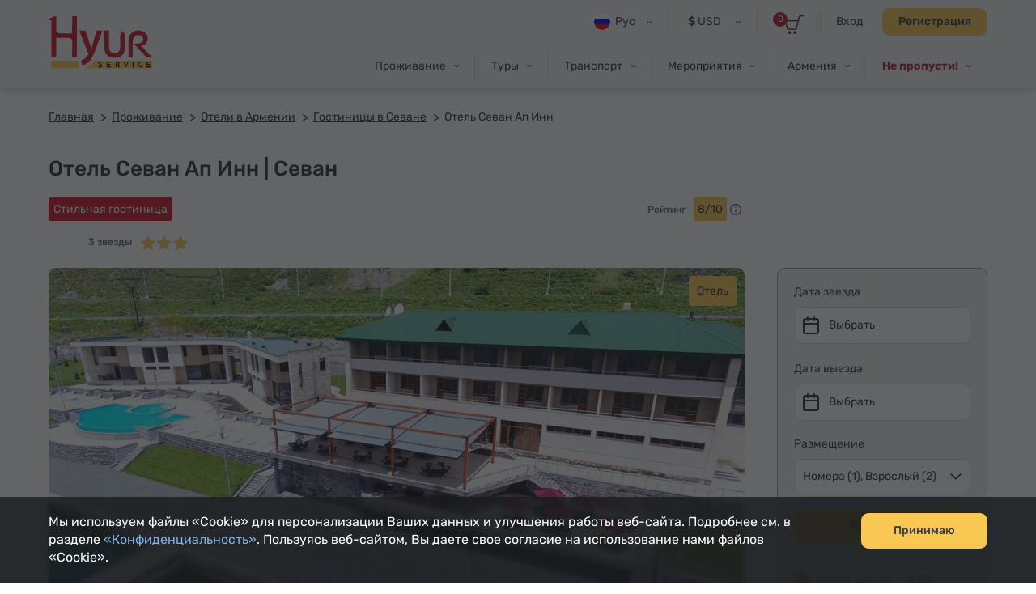

--- FILE ---
content_type: text/html; charset=UTF-8
request_url: https://hyurservice.com/ru/hotel-booking-armenia/sevan-up-inn-hotel
body_size: 25766
content:
<!DOCTYPE html>

<html lang="ru" translate="no">
<head>
    <meta charset="utf-8" />
    <meta name="viewport" content="width=device-width, initial-scale=1, maximum-scale=2, user-scalable=yes" />
    <meta name="format-detection" content="telephone=no" />
    <title>Отель Севан Ап Инн 3* – Лучшие цены в Севане</title>
    <meta name="description" content="Забронировать отель «Sevan Up Inn hotel 3*» по цене от 39000 AMD за сутки. Бронирование гостиниц на сайте Йур Сервис онлайн. Выгодные предложения, удобный поиск и бесплатная отмена." />
    <meta property="og:url" content="https://hyurservice.com/ru/hotel-booking-armenia/sevan-up-inn-hotel" />
    <meta property="fb:app_id" content="2686774618244000" />
    <meta property="og:title" content="Отель Севан Ап Инн 3* – Лучшие цены в Севане" />
    <meta property="og:description" content="Забронировать отель «Sevan Up Inn hotel 3*» по цене от 39000 AMD за сутки. Бронирование гостиниц на сайте Йур Сервис онлайн. Выгодные предложения, удобный поиск и бесплатная отмена." />
    <meta property="og:image" content="https://hyurservice.com/images/hotel/1/16085349675915/1200x630.webp" />
    <meta property="og:type" content="website" />
    <link rel="icon" href="/favicon.ico" sizes="32x32">
    <link rel="icon" href="/icon.svg" type="image/svg+xml">
    <link rel="apple-touch-icon" sizes="180x180" href="/apple-touch-icon.png">
    <link rel="manifest" href="/manifest.webmanifest">
    <link rel="preload" href="/web-fonts/Montserratarm-Regular.otf" as="font" type="font/otf"/>
    <link rel="preload" href="/web-fonts/Rubik-regular.ttf" as="font" type="font/ttf"/>
            <link rel="canonical" href="https://hyurservice.com/ru/hotel-booking-armenia/sevan-up-inn-hotel" />
                            <link rel="alternate" hreflang="en" href="https://hyurservice.com/en/hotel-booking-armenia/sevan-up-inn-hotel">
                    <link rel="alternate" hreflang="ru" href="https://hyurservice.com/ru/hotel-booking-armenia/sevan-up-inn-hotel">
                    <link rel="alternate" hreflang="hy" href="https://hyurservice.com/hy/hotel-booking-armenia/sevan-up-inn-hotel">
                    <link rel="alternate" hreflang="fr" href="https://hyurservice.com/fr/hotel-booking-armenia/sevan-up-inn-hotel">
                    <link rel="alternate" hreflang="de" href="https://hyurservice.com/de/hotel-booking-armenia/sevan-up-inn-hotel">
                    <link rel="alternate" hreflang="it" href="https://hyurservice.com/it/hotel-booking-armenia/sevan-up-inn-hotel">
                    <link rel="alternate" hreflang="es" href="https://hyurservice.com/es/hotel-booking-armenia/sevan-up-inn-hotel">
                <script> var timeOutValue = 0;     </script>
        <!-- Google Tag Manager -->
    <script>
        setTimeout(function() {
            (function(w,d,s,l,i){w[l]=w[l]||[];w[l].push({'gtm.start':
                    new Date().getTime(),event:'gtm.js'});var f=d.getElementsByTagName(s)[0],
                j=d.createElement(s),dl=l!='dataLayer'?'&l='+l:'';j.async=true;j.src=
                'https://www.googletagmanager.com/gtm.js?id='+i+dl;f.parentNode.insertBefore(j,f);
            })(window,document,'script','dataLayer','GTM-TVV9RCCB');
        }, timeOutValue);
    </script>
    <!-- End Google Tag Manager -->
        
        <link rel="preload" as="style" href="https://hyurservice.com/build/assets/app-DjsZqZQk.css" /><link rel="stylesheet" href="https://hyurservice.com/build/assets/app-DjsZqZQk.css" />        <link rel="preload" as="style" href="https://hyurservice.com/build/assets/_style-D1ETu5cS.css" /><link rel="stylesheet" href="https://hyurservice.com/build/assets/_style-D1ETu5cS.css" />            <link rel="modulepreload" href="https://hyurservice.com/build/assets/old-browser-detector-BdiAXNt-.js" /><script type="module" src="https://hyurservice.com/build/assets/old-browser-detector-BdiAXNt-.js"></script>    <script>
        var $baseUrl = 'https://hyurservice.com/ru/';
        var $locSettings = { "trans":{"hotels.inner.select_dates":"\u0412\u044b\u0431\u0440\u0430\u0442\u044c \u0434\u0430\u0442\u044b","hotels.inner.select_room_options":"\u0412\u044b\u0431\u0440\u0430\u0442\u044c \u043d\u043e\u043c\u0435\u0440\u0430","hotels.inner.how_to_book":"hotels.inner.how_to_book","hotels.list.select.from":"\u0412\u044b\u0431\u0440\u0430\u0442\u044c","hotels.list.filter.from":"\u0414\u0430\u0442\u0430 \u0437\u0430\u0435\u0437\u0434\u0430","hotels.list.select.to":"\u0412\u044b\u0431\u0440\u0430\u0442\u044c","hotels.list.filter.to":"\u0414\u0430\u0442\u0430 \u0432\u044b\u0435\u0437\u0434\u0430","date.picker.close":"\u041f\u0440\u0438\u043c\u0435\u043d\u0438\u0442\u044c","date.picker.clear":"\u0421\u0431\u0440\u043e\u0441\u0438\u0442\u044c","hotels.min.days":"\u041c\u0438\u043d\u0438\u043c\u0443\u043c {minRangeDays} \u0434\u0435\u043d\u044c"}};
        var currentCurrency = {"value":371.745,"sign":"$","code":"USD","code_translated":"USD"};
        var websiteRates = {"AMD":{"value":1,"sign":"\u058f","code":"AMD","code_translated":"AMD"},"RUB":{"value":4.8609,"sign":"\u20bd","code":"RUB","code_translated":"RUB"},"USD":{"value":371.745,"sign":"$","code":"USD","code_translated":"USD"},"EUR":{"value":437.58,"sign":"\u20ac","code":"EUR","code_translated":"EUR"}};
        var csrfToken = 'qY0tjvxC9ON0IvFOefAt0jryzRtdyOmi9itOQXl0';
                var addThisId = 'ra-5e8302dfd810b71b';
        var isHsAdmin = false;
    </script>

    <script type="text/javascript">
        setTimeout(function() {
            let script = document.createElement('script');
            script.src = "https://www.google.com/recaptcha/api.js?onload=onloadCallback&render=explicit";
            document.head.appendChild(script);
        }, 4000);
        var onloadCallback = function () {
            document.querySelectorAll('.g-recaptcha').forEach(function(el) {
                grecaptcha.render(el, {
                    sitekey: '6LcBLBcsAAAAAN3KEhacIJUf8g35YMTtpPvzmp6e'
                });
            });
        };
    </script>
    
    <script type='application/ld+json'>
        {
          "@context": "http://www.schema.org",
          "@type": "Organization",
          "name": "Йур Сервис",
          "url": "https://hyurservice.com/ru",
          "description": "Йур Сервис – Услуги для гостей, посещающих Армению.",
          "address": {
            "@type": "PostalAddress",
            "streetAddress": "ул. Налбандяна 96",
            "postOfficeBoxNumber": "ул. Налбандяна 96",
            "addressLocality": "Ереван",
            "postalCode": "0010",
            "addressCountry": "Армения"
          },
          "contactPoint": {
            "@type": "ContactPoint",
            "telephone": "+37493504040"
          }
        }
    </script>
    
</head>

<body class="ru   datepicker-custom-position ">
<!-- Google Tag Manager (noscript) -->
<noscript><iframe src="https://www.googletagmanager.com/ns.html?id=GTM-TVV9RCCB"
                  height="0" width="0" style="display:none;visibility:hidden"></iframe></noscript>
<!-- End Google Tag Manager (noscript) -->
    <header>
        <div class="top-box  top-box--gray top-box--fixed-menu   top-box--inner   ">
                        <div class="center">
                <div class="burger dn fr">
                    <div class="lines line-1"></div>
                    <div class="lines line-2"></div>
                    <div class="lines line-3"></div>
                </div>
                <div class="top-box__header pr">
                    <div class="top-box__header-inner clear-fix">
                        <a href="https://hyurservice.com/ru" class="top-box__logo db fl sprite t-indent" title="Йур Сервис">Hyur Service</a>
                        <div class="top-box__right-wrapper fr">
                                                            <div class="top-box__right-line top-box__right-line--reg-box fr pr">
                                    <button class="top-box__btn top-box__btn--simple fs14" type="button" data-target="#login-form-modal" data-toggle="modal">Вход</button>
                                    <button class="top-box__btn btn btn--yellow monserrat-medium fs14 trans-background" type="button" data-target="#register-form-modal" data-toggle="modal">Регистрация</button>
                                </div>
                            
                            <div class="top-box__right-line top-box__right-line--left-space mln fr pr">
                                <a class="top-box__basket sprite db pr" href="https://hyurservice.com/ru/cart">
                                    <span class="top-box__basket-count db fs11 pa tc basket-count">0</span>
                                </a>
                            </div>

                            <div class="top-box__right-line top-box__right-line--top-0 top-box__right-drop-down fr pr">
                                <button class="top-box__btn top-box__btn--with-arrow top-box__btn--currency sprite-a fs14 pr next-slide-toggle trans-background" type="button"><b class="">$</b> USD</button>
                                                                    <ul class="top-box__currency-list pa dn">
                                                                                    <li class="top-box__currency-item">
                                                <button type="button" data-currency="AMD" class="top-box__currency-link  db fs14 trans-background full-width tl"><b class="top-box__amd-icon">֏</b> AMD </button>
                                            </li>
                                                                                    <li class="top-box__currency-item">
                                                <button type="button" data-currency="RUB" class="top-box__currency-link  db fs14 trans-background full-width tl"><b class="">₽</b> RUB </button>
                                            </li>
                                                                                    <li class="top-box__currency-item">
                                                <button type="button" data-currency="USD" class="top-box__currency-link  top-box__currency-link--active  db fs14 trans-background full-width tl"><b class="">$</b> USD </button>
                                            </li>
                                                                                    <li class="top-box__currency-item">
                                                <button type="button" data-currency="EUR" class="top-box__currency-link  db fs14 trans-background full-width tl"><b class="">€</b> EUR </button>
                                            </li>
                                                                            </ul>
                                                            </div>

                            <div class="top-box__right-lang-box top-box__right-drop-down fr pr">
                                <button class="top-box__btn top-box__btn--lang top-box__btn--with-arrow fs14 tl pr sprite-a next-slide-toggle trans-background" type="button">
                                    <span class="top-box__lng-icon-out ver-top-box pa">
                                       <img class="ver-top-box" src="/images/language/1/16154718901073/40x40.png" width="20" height="20" alt="ru" />
                                   </span>
                                    Рус
                                </button>
                                <ul class="top-box__lang-list pa dn">
                                                                            <li class="top-box__lang-item">
                                            <a href="https://hyurservice.com/en/hotel-booking-armenia/sevan-up-inn-hotel" data-lng-code="en" id="language-switcher-1" class="top-box__lang-link db trans-background fs14  ">
                                                <span class="top-box__lng-icon-out ver-top-box">
                                                   <img class="ver-top-box" src="/images/language/1/16154719530173/40x40.png" width="20" height="20" alt="en" />
                                               </span>
                                                Eng
                                            </a>
                                        </li>
                                                                            <li class="top-box__lang-item">
                                            <a href="https://hyurservice.com/ru/hotel-booking-armenia/sevan-up-inn-hotel" data-lng-code="ru" id="language-switcher-133" class="top-box__lang-link db trans-background fs14 top-box__lang-link--ru  ">
                                                <span class="top-box__lng-icon-out ver-top-box">
                                                   <img class="ver-top-box" src="/images/language/1/16154718901073/40x40.png" width="20" height="20" alt="ru" />
                                               </span>
                                                Рус
                                            </a>
                                        </li>
                                                                            <li class="top-box__lang-item">
                                            <a href="https://hyurservice.com/hy/hotel-booking-armenia/sevan-up-inn-hotel" data-lng-code="hy" id="language-switcher-10" class="top-box__lang-link db trans-background fs14  top-box__lang-link--hy ">
                                                <span class="top-box__lng-icon-out ver-top-box">
                                                   <img class="ver-top-box" src="/images/language/1/16154719407757/40x40.png" width="20" height="20" alt="hy" />
                                               </span>
                                                Հայ
                                            </a>
                                        </li>
                                                                            <li class="top-box__lang-item">
                                            <a href="https://hyurservice.com/fr/hotel-booking-armenia/sevan-up-inn-hotel" data-lng-code="fr" id="language-switcher-47" class="top-box__lang-link db trans-background fs14  ">
                                                <span class="top-box__lng-icon-out ver-top-box">
                                                   <img class="ver-top-box" src="/images/language/1/16154719290421/40x40.png" width="20" height="20" alt="fr" />
                                               </span>
                                                Fr
                                            </a>
                                        </li>
                                                                            <li class="top-box__lang-item">
                                            <a href="https://hyurservice.com/de/hotel-booking-armenia/sevan-up-inn-hotel" data-lng-code="de" id="language-switcher-51" class="top-box__lang-link db trans-background fs14  ">
                                                <span class="top-box__lng-icon-out ver-top-box">
                                                   <img class="ver-top-box" src="/images/language/1/16154719166634/40x40.png" width="20" height="20" alt="de" />
                                               </span>
                                                De
                                            </a>
                                        </li>
                                                                            <li class="top-box__lang-item">
                                            <a href="https://hyurservice.com/it/hotel-booking-armenia/sevan-up-inn-hotel" data-lng-code="it" id="language-switcher-70" class="top-box__lang-link db trans-background fs14  ">
                                                <span class="top-box__lng-icon-out ver-top-box">
                                                   <img class="ver-top-box" src="/images/language/1/16154719027858/40x40.png" width="20" height="20" alt="it" />
                                               </span>
                                                It
                                            </a>
                                        </li>
                                                                            <li class="top-box__lang-item">
                                            <a href="https://hyurservice.com/es/hotel-booking-armenia/sevan-up-inn-hotel" data-lng-code="es" id="language-switcher-148" class="top-box__lang-link db trans-background fs14  ">
                                                <span class="top-box__lng-icon-out ver-top-box">
                                                   <img class="ver-top-box" src="/images/language/1/1615471507107/40x40.png" width="20" height="20" alt="es" />
                                               </span>
                                                Es
                                            </a>
                                        </li>
                                                                    </ul>
                            </div>
                        </div>
                                                <nav class="top-box__menu fr">
                            <ul class="top-box__menu-list fr">
                                                                    <li class="top-box__menu-item fl pr">
                                                                                    <span class="top-box__menu-link db fs14 sprite-a pr">Проживание</span>
                                            <ul class="top-box__sub-menu pa dn">
                                                                                                                                                            <li class="top-box__sub-menu-item">
                                                            <a href="https://hyurservice.com/ru/accommodation-armenia" class="top-box__sub-menu-link  df fs14">Где остановиться</a>
                                                        </li>
                                                                                                                                                                <li class="top-box__sub-menu-item">
                                                            <a href="https://hyurservice.com/ru/apartment-house-rent-yerevan" class="top-box__sub-menu-link  df a-center fs14">
                                                                                                                                    <span class="top-box__sub-menu-icon">
                                                                        <svg class="top-box__sub-menu-icon--desktop" xmlns="http://www.w3.org/2000/svg" width="4" height="6" viewBox="0 0 4 6" fill="none">
                                                                            <path d="M0.411264 0.326758C0.18953 0.532305 0.189987 0.883201 0.412255 1.08817L2.48544 3L0.412255 4.91183C0.189987 5.1168 0.18953 5.46769 0.411264 5.67324C0.61011 5.85757 0.917398 5.85757 1.11624 5.67324L4 3L1.11624 0.326758C0.917398 0.142428 0.61011 0.142428 0.411264 0.326758Z" fill="#333F4C"></path>
                                                                        </svg>
                                                                        <svg class="top-box__sub-menu-icon--mobile" xmlns="http://www.w3.org/2000/svg" width="8" height="14" viewBox="0 0 8 14" fill="none">
                                                                            <path d="M0.589662 0.663474C0.26061 1.00721 0.262644 1.54972 0.594264 1.89098L5.55903 7L0.594265 12.109C0.262645 12.4503 0.26061 12.9928 0.589662 13.3365C0.936451 13.6988 1.5148 13.7004 1.86357 13.34L8 7L1.86357 0.659971C1.5148 0.299622 0.936451 0.301212 0.589662 0.663474Z" fill="#333F4C"></path>
                                                                        </svg>
                                                                    </span>
                                                                                                                                Квартиры в Ереване
                                                            </a>
                                                        </li>
                                                                                                            <li class="top-box__sub-menu-item">
                                                            <a href="https://hyurservice.com/ru/hotel-booking-armenia" class="top-box__sub-menu-link  top-box__sub-menu-link--active  df a-center fs14">
                                                                                                                                    <span class="top-box__sub-menu-icon">
                                                                        <svg class="top-box__sub-menu-icon--desktop" xmlns="http://www.w3.org/2000/svg" width="4" height="6" viewBox="0 0 4 6" fill="none">
                                                                            <path d="M0.411264 0.326758C0.18953 0.532305 0.189987 0.883201 0.412255 1.08817L2.48544 3L0.412255 4.91183C0.189987 5.1168 0.18953 5.46769 0.411264 5.67324C0.61011 5.85757 0.917398 5.85757 1.11624 5.67324L4 3L1.11624 0.326758C0.917398 0.142428 0.61011 0.142428 0.411264 0.326758Z" fill="#333F4C"></path>
                                                                        </svg>
                                                                        <svg class="top-box__sub-menu-icon--mobile" xmlns="http://www.w3.org/2000/svg" width="8" height="14" viewBox="0 0 8 14" fill="none">
                                                                            <path d="M0.589662 0.663474C0.26061 1.00721 0.262644 1.54972 0.594264 1.89098L5.55903 7L0.594265 12.109C0.262645 12.4503 0.26061 12.9928 0.589662 13.3365C0.936451 13.6988 1.5148 13.7004 1.86357 13.34L8 7L1.86357 0.659971C1.5148 0.299622 0.936451 0.301212 0.589662 0.663474Z" fill="#333F4C"></path>
                                                                        </svg>
                                                                    </span>
                                                                                                                                Отели в Армении
                                                            </a>
                                                        </li>
                                                                                                                                                </ul>
                                                                            </li>
                                                                    <li class="top-box__menu-item fl pr">
                                                                                    <span class="top-box__menu-link db fs14 sprite-a pr">Туры</span>
                                            <ul class="top-box__sub-menu pa dn">
                                                                                                                                                            <li class="top-box__sub-menu-item">
                                                            <a href="https://hyurservice.com/ru/tours-armenia" class="top-box__sub-menu-link  df fs14">Подобрать тур</a>
                                                        </li>
                                                                                                                                                                <li class="top-box__sub-menu-item">
                                                            <a href="https://hyurservice.com/ru/group-tours-armenia" class="top-box__sub-menu-link  df a-center fs14">
                                                                                                                                    <span class="top-box__sub-menu-icon">
                                                                        <svg class="top-box__sub-menu-icon--desktop" xmlns="http://www.w3.org/2000/svg" width="4" height="6" viewBox="0 0 4 6" fill="none">
                                                                            <path d="M0.411264 0.326758C0.18953 0.532305 0.189987 0.883201 0.412255 1.08817L2.48544 3L0.412255 4.91183C0.189987 5.1168 0.18953 5.46769 0.411264 5.67324C0.61011 5.85757 0.917398 5.85757 1.11624 5.67324L4 3L1.11624 0.326758C0.917398 0.142428 0.61011 0.142428 0.411264 0.326758Z" fill="#333F4C"></path>
                                                                        </svg>
                                                                        <svg class="top-box__sub-menu-icon--mobile" xmlns="http://www.w3.org/2000/svg" width="8" height="14" viewBox="0 0 8 14" fill="none">
                                                                            <path d="M0.589662 0.663474C0.26061 1.00721 0.262644 1.54972 0.594264 1.89098L5.55903 7L0.594265 12.109C0.262645 12.4503 0.26061 12.9928 0.589662 13.3365C0.936451 13.6988 1.5148 13.7004 1.86357 13.34L8 7L1.86357 0.659971C1.5148 0.299622 0.936451 0.301212 0.589662 0.663474Z" fill="#333F4C"></path>
                                                                        </svg>
                                                                    </span>
                                                                                                                                Групповые экскурсии
                                                            </a>
                                                        </li>
                                                                                                            <li class="top-box__sub-menu-item">
                                                            <a href="https://hyurservice.com/ru/private-tours-armenia" class="top-box__sub-menu-link  df a-center fs14">
                                                                                                                                    <span class="top-box__sub-menu-icon">
                                                                        <svg class="top-box__sub-menu-icon--desktop" xmlns="http://www.w3.org/2000/svg" width="4" height="6" viewBox="0 0 4 6" fill="none">
                                                                            <path d="M0.411264 0.326758C0.18953 0.532305 0.189987 0.883201 0.412255 1.08817L2.48544 3L0.412255 4.91183C0.189987 5.1168 0.18953 5.46769 0.411264 5.67324C0.61011 5.85757 0.917398 5.85757 1.11624 5.67324L4 3L1.11624 0.326758C0.917398 0.142428 0.61011 0.142428 0.411264 0.326758Z" fill="#333F4C"></path>
                                                                        </svg>
                                                                        <svg class="top-box__sub-menu-icon--mobile" xmlns="http://www.w3.org/2000/svg" width="8" height="14" viewBox="0 0 8 14" fill="none">
                                                                            <path d="M0.589662 0.663474C0.26061 1.00721 0.262644 1.54972 0.594264 1.89098L5.55903 7L0.594265 12.109C0.262645 12.4503 0.26061 12.9928 0.589662 13.3365C0.936451 13.6988 1.5148 13.7004 1.86357 13.34L8 7L1.86357 0.659971C1.5148 0.299622 0.936451 0.301212 0.589662 0.663474Z" fill="#333F4C"></path>
                                                                        </svg>
                                                                    </span>
                                                                                                                                Индивидуальные экскурсии
                                                            </a>
                                                        </li>
                                                                                                            <li class="top-box__sub-menu-item">
                                                            <a href="https://hyurservice.com/ru/tour-packages-armenia" class="top-box__sub-menu-link  df a-center fs14">
                                                                                                                                    <span class="top-box__sub-menu-icon">
                                                                        <svg class="top-box__sub-menu-icon--desktop" xmlns="http://www.w3.org/2000/svg" width="4" height="6" viewBox="0 0 4 6" fill="none">
                                                                            <path d="M0.411264 0.326758C0.18953 0.532305 0.189987 0.883201 0.412255 1.08817L2.48544 3L0.412255 4.91183C0.189987 5.1168 0.18953 5.46769 0.411264 5.67324C0.61011 5.85757 0.917398 5.85757 1.11624 5.67324L4 3L1.11624 0.326758C0.917398 0.142428 0.61011 0.142428 0.411264 0.326758Z" fill="#333F4C"></path>
                                                                        </svg>
                                                                        <svg class="top-box__sub-menu-icon--mobile" xmlns="http://www.w3.org/2000/svg" width="8" height="14" viewBox="0 0 8 14" fill="none">
                                                                            <path d="M0.589662 0.663474C0.26061 1.00721 0.262644 1.54972 0.594264 1.89098L5.55903 7L0.594265 12.109C0.262645 12.4503 0.26061 12.9928 0.589662 13.3365C0.936451 13.6988 1.5148 13.7004 1.86357 13.34L8 7L1.86357 0.659971C1.5148 0.299622 0.936451 0.301212 0.589662 0.663474Z" fill="#333F4C"></path>
                                                                        </svg>
                                                                    </span>
                                                                                                                                Турпакеты
                                                            </a>
                                                        </li>
                                                                                                                                                </ul>
                                                                            </li>
                                                                    <li class="top-box__menu-item fl pr">
                                                                                    <span class="top-box__menu-link db fs14 sprite-a pr">Транспорт</span>
                                            <ul class="top-box__sub-menu pa dn">
                                                                                                                                                            <li class="top-box__sub-menu-item">
                                                            <a href="https://hyurservice.com/ru/transportation-armenia" class="top-box__sub-menu-link  df fs14">Выбрать транспорт</a>
                                                        </li>
                                                                                                                                                                <li class="top-box__sub-menu-item">
                                                            <a href="https://hyurservice.com/ru/transfers-armenia-georgia" class="top-box__sub-menu-link  df a-center fs14">
                                                                                                                                    <span class="top-box__sub-menu-icon">
                                                                        <svg class="top-box__sub-menu-icon--desktop" xmlns="http://www.w3.org/2000/svg" width="4" height="6" viewBox="0 0 4 6" fill="none">
                                                                            <path d="M0.411264 0.326758C0.18953 0.532305 0.189987 0.883201 0.412255 1.08817L2.48544 3L0.412255 4.91183C0.189987 5.1168 0.18953 5.46769 0.411264 5.67324C0.61011 5.85757 0.917398 5.85757 1.11624 5.67324L4 3L1.11624 0.326758C0.917398 0.142428 0.61011 0.142428 0.411264 0.326758Z" fill="#333F4C"></path>
                                                                        </svg>
                                                                        <svg class="top-box__sub-menu-icon--mobile" xmlns="http://www.w3.org/2000/svg" width="8" height="14" viewBox="0 0 8 14" fill="none">
                                                                            <path d="M0.589662 0.663474C0.26061 1.00721 0.262644 1.54972 0.594264 1.89098L5.55903 7L0.594265 12.109C0.262645 12.4503 0.26061 12.9928 0.589662 13.3365C0.936451 13.6988 1.5148 13.7004 1.86357 13.34L8 7L1.86357 0.659971C1.5148 0.299622 0.936451 0.301212 0.589662 0.663474Z" fill="#333F4C"></path>
                                                                        </svg>
                                                                    </span>
                                                                                                                                Трансферы
                                                            </a>
                                                        </li>
                                                                                                            <li class="top-box__sub-menu-item">
                                                            <a href="https://hyurservice.com/ru/vehicle-with-driver-hourly-rental" class="top-box__sub-menu-link  df a-center fs14">
                                                                                                                                    <span class="top-box__sub-menu-icon">
                                                                        <svg class="top-box__sub-menu-icon--desktop" xmlns="http://www.w3.org/2000/svg" width="4" height="6" viewBox="0 0 4 6" fill="none">
                                                                            <path d="M0.411264 0.326758C0.18953 0.532305 0.189987 0.883201 0.412255 1.08817L2.48544 3L0.412255 4.91183C0.189987 5.1168 0.18953 5.46769 0.411264 5.67324C0.61011 5.85757 0.917398 5.85757 1.11624 5.67324L4 3L1.11624 0.326758C0.917398 0.142428 0.61011 0.142428 0.411264 0.326758Z" fill="#333F4C"></path>
                                                                        </svg>
                                                                        <svg class="top-box__sub-menu-icon--mobile" xmlns="http://www.w3.org/2000/svg" width="8" height="14" viewBox="0 0 8 14" fill="none">
                                                                            <path d="M0.589662 0.663474C0.26061 1.00721 0.262644 1.54972 0.594264 1.89098L5.55903 7L0.594265 12.109C0.262645 12.4503 0.26061 12.9928 0.589662 13.3365C0.936451 13.6988 1.5148 13.7004 1.86357 13.34L8 7L1.86357 0.659971C1.5148 0.299622 0.936451 0.301212 0.589662 0.663474Z" fill="#333F4C"></path>
                                                                        </svg>
                                                                    </span>
                                                                                                                                Почасовая аренда
                                                            </a>
                                                        </li>
                                                                                                                                                </ul>
                                                                            </li>
                                                                    <li class="top-box__menu-item fl pr">
                                                                                    <span class="top-box__menu-link db fs14 sprite-a pr">Мероприятия</span>
                                            <ul class="top-box__sub-menu pa dn">
                                                                                                                                                            <li class="top-box__sub-menu-item">
                                                            <a href="https://hyurservice.com/ru/business-events-armenia" class="top-box__sub-menu-link  df fs14">Организовать мероприятие</a>
                                                        </li>
                                                                                                                                                                <li class="top-box__sub-menu-item">
                                                            <a href="https://hyurservice.com/ru/venues-conference-halls-armenia" class="top-box__sub-menu-link  df a-center fs14">
                                                                                                                                    <span class="top-box__sub-menu-icon">
                                                                        <svg class="top-box__sub-menu-icon--desktop" xmlns="http://www.w3.org/2000/svg" width="4" height="6" viewBox="0 0 4 6" fill="none">
                                                                            <path d="M0.411264 0.326758C0.18953 0.532305 0.189987 0.883201 0.412255 1.08817L2.48544 3L0.412255 4.91183C0.189987 5.1168 0.18953 5.46769 0.411264 5.67324C0.61011 5.85757 0.917398 5.85757 1.11624 5.67324L4 3L1.11624 0.326758C0.917398 0.142428 0.61011 0.142428 0.411264 0.326758Z" fill="#333F4C"></path>
                                                                        </svg>
                                                                        <svg class="top-box__sub-menu-icon--mobile" xmlns="http://www.w3.org/2000/svg" width="8" height="14" viewBox="0 0 8 14" fill="none">
                                                                            <path d="M0.589662 0.663474C0.26061 1.00721 0.262644 1.54972 0.594264 1.89098L5.55903 7L0.594265 12.109C0.262645 12.4503 0.26061 12.9928 0.589662 13.3365C0.936451 13.6988 1.5148 13.7004 1.86357 13.34L8 7L1.86357 0.659971C1.5148 0.299622 0.936451 0.301212 0.589662 0.663474Z" fill="#333F4C"></path>
                                                                        </svg>
                                                                    </span>
                                                                                                                                Залы и площадки
                                                            </a>
                                                        </li>
                                                                                                            <li class="top-box__sub-menu-item">
                                                            <a href="/ru/equipment-support/office-appliances" class="top-box__sub-menu-link  df a-center fs14">
                                                                                                                                    <span class="top-box__sub-menu-icon">
                                                                        <svg class="top-box__sub-menu-icon--desktop" xmlns="http://www.w3.org/2000/svg" width="4" height="6" viewBox="0 0 4 6" fill="none">
                                                                            <path d="M0.411264 0.326758C0.18953 0.532305 0.189987 0.883201 0.412255 1.08817L2.48544 3L0.412255 4.91183C0.189987 5.1168 0.18953 5.46769 0.411264 5.67324C0.61011 5.85757 0.917398 5.85757 1.11624 5.67324L4 3L1.11624 0.326758C0.917398 0.142428 0.61011 0.142428 0.411264 0.326758Z" fill="#333F4C"></path>
                                                                        </svg>
                                                                        <svg class="top-box__sub-menu-icon--mobile" xmlns="http://www.w3.org/2000/svg" width="8" height="14" viewBox="0 0 8 14" fill="none">
                                                                            <path d="M0.589662 0.663474C0.26061 1.00721 0.262644 1.54972 0.594264 1.89098L5.55903 7L0.594265 12.109C0.262645 12.4503 0.26061 12.9928 0.589662 13.3365C0.936451 13.6988 1.5148 13.7004 1.86357 13.34L8 7L1.86357 0.659971C1.5148 0.299622 0.936451 0.301212 0.589662 0.663474Z" fill="#333F4C"></path>
                                                                        </svg>
                                                                    </span>
                                                                                                                                Персонал и оборудование
                                                            </a>
                                                        </li>
                                                                                                                                                </ul>
                                                                            </li>
                                                                    <li class="top-box__menu-item fl pr">
                                                                                    <span class="top-box__menu-link db fs14 sprite-a pr">Армения</span>
                                            <ul class="top-box__sub-menu pa dn">
                                                                                                                                                                                                                <li class="top-box__sub-menu-item">
                                                            <a href="https://hyurservice.com/ru/armenia-country-overview" class="top-box__sub-menu-link  df a-center fs14">
                                                                                                                                О стране
                                                            </a>
                                                        </li>
                                                                                                            <li class="top-box__sub-menu-item">
                                                            <a href="https://hyurservice.com/ru/attractions-activities-armenia" class="top-box__sub-menu-link  df a-center fs14">
                                                                                                                                Достопримечательности
                                                            </a>
                                                        </li>
                                                                                                            <li class="top-box__sub-menu-item">
                                                            <a href="https://hyurservice.com/ru/restaurants-clubs-armenia" class="top-box__sub-menu-link  df a-center fs14">
                                                                                                                                Рестораны и клубы
                                                            </a>
                                                        </li>
                                                                                                            <li class="top-box__sub-menu-item">
                                                            <a href="https://hyurservice.com/ru/festivals-holidays-armenia" class="top-box__sub-menu-link  df a-center fs14">
                                                                                                                                Фестивали и праздники
                                                            </a>
                                                        </li>
                                                                                                                                                </ul>
                                                                            </li>
                                                                                                    <li class="top-box__menu-item fl pr">
                                        <span class="top-box__menu-link top-box__menu-link--hot fb db fs14 sprite-a pr">Не пропусти!</span>
                                        <ul class="top-box__sub-menu pa dn">
                                                                                            <li class="top-box__sub-menu-item">
                                                    <a href="#" data-target="#buy-now-modal-43" data-toggle="modal" class="top-box__sub-menu-link db fs14">10% скидка на услуги трансфера!</a>
                                                </li>
                                                                                            <li class="top-box__sub-menu-item">
                                                    <a href="#" data-target="#buy-now-modal-41" data-toggle="modal" class="top-box__sub-menu-link db fs14">10% скидка на экскурсии!</a>
                                                </li>
                                                                                    </ul>
                                    </li>
                                                            </ul>
                        </nav>
                    </div>
                </div>
                            </div>
        </div>
    </header>
    <main>
        
    <div id="hotels-inner" class="view-box view-box--no-space view-box--hotels view-box--hotels-inner hotels" itemscope itemtype="https://schema.org/Hotel">
        <div class="center">
            <ol itemscope itemtype="https://schema.org/BreadcrumbList" class="bread-crumb  bread-crumb--dark   bread-crumb--small-space    ">
    <li class="bread-crumb__item pr" itemprop="itemListElement" itemscope  itemtype="https://schema.org/ListItem">
        <a itemprop="item" href="https://hyurservice.com/ru" class="bread-crumb__link db fs14"><span itemprop="name">Главная</span></a>
        <meta itemprop="position" content="1" />
    </li>
                                    <li class="bread-crumb__item pr"  itemprop="itemListElement" itemscope itemtype="https://schema.org/ListItem" >
                                    <a itemprop="item" href="https://hyurservice.com/ru/accommodation-armenia" class="bread-crumb__link db fs14 "><span itemprop="name">Проживание</span></a>
                                                <meta itemprop="position" content="2" />
                            </li>
                                <li class="bread-crumb__item pr"  itemprop="itemListElement" itemscope itemtype="https://schema.org/ListItem" >
                                    <a itemprop="item" href="https://hyurservice.com/ru/hotel-booking-armenia" class="bread-crumb__link db fs14 breadcrumb-hotels-main"><span itemprop="name">Отели в Армении</span></a>
                                                <meta itemprop="position" content="3" />
                            </li>
                                <li class="bread-crumb__item pr"  itemprop="itemListElement" itemscope itemtype="https://schema.org/ListItem" >
                                    <a itemprop="item" href="https://hyurservice.com/ru/hotel-booking-armenia/city/sevan" class="bread-crumb__link db fs14 "><span itemprop="name">Гостиницы в Севане</span></a>
                                                <meta itemprop="position" content="4" />
                            </li>
                                <li class="bread-crumb__item pr"  itemprop="itemListElement" itemscope itemtype="https://schema.org/ListItem" >
                                   <span itemprop="name"  class="bread-crumb__title db fs14">Отель Севан Ап Инн</span>
                                                <meta itemprop="position" content="5" />
                            </li>
            </ol>
            <div class="view-box__content ">

                <h1 class="view-box__title"><span class="fs26 monserrat-medium" itemprop="name">Отель Севан Ап Инн | Севан</span></h1>
                <div class="tours__inclusion-out tours__inclusion-out--with-rate df j-spc-btwn">
                                            <div class="df f-col justify-content-start">
                                                    <div class="tours__inclusion fs14 no-wrap fl" id="hotel-top-label">
                                Стильная гостиница
                            </div>
                                                                            <div class="list__rate list__rate--stars df">
                                <div class="list__rate-title monserrat-medium no-wrap fs12">3 звезды</div>
                                <div class="list__rate-item">
                                    <span class="stars">
                                        <span class="stars__inner" itemprop="starRating" itemscope itemtype="https://schema.org/Rating">
                                            <meta itemprop="ratingValue" content="3">
                                                                                            <span class="stars__item stars__item--active sprite"></span>
                                                                                            <span class="stars__item stars__item--active sprite"></span>
                                                                                            <span class="stars__item stars__item--active sprite"></span>
                                                                                    </span>
                                    </span>
                                </div>
                            </div>
                                                </div>
                    
                    <div class="fr df full-width">
                        <div class="list__rate df">
                            <h2 class="list__rate-title monserrat-medium fs12">Рейтинг</h2>
                            <div class="list__rate-item">
                                <div class="list__rate-number fs14">8/10</div>
                            </div>
                            <div class="tooltip-parent">
                                <a class="tooltip-icon sprite t-indent df" href="#">np</a>
                                <div class="tooltip-content">
                                    Рейтинг отелей от 1 до 10 отражает алгоритм сайта, основанный на уровне интереса к отелю и количестве бронирований – чем выше рейтинг, тем лучше
                                </div>
                            </div>
                        </div>
                    </div>

                </div>
                <div class="view-box__aside-out clear-fix">
                    <aside class="view-box__left fl">
                        <div class="list__category-item ver-top-box fs14 pa">Отель</div>
                        <div class="list list--one owl-with-dots fancybox-slider">
                            <div class="list__item pr">
                                <div class="list__link pr">
                                    <div data-src="/images/hotel/1/16085349675915/hqdefault.webp" class="list__fancy-link db pr center-center-after" data-custom-title=""
                                         data-fancybox="group-destination" data-options='{"transitionEffect" : "tube", "animationEffect" : "zoom", "hash": false}'>
                                        <div class="ratio-box" style="padding-bottom: 53.49% /*calc(460 / 680 * 100%)*/">
                                            <img itemprop="photo" src="/images/hotel/1/16085349675915/hqdefault.webp" class="list__top-round-img lazyload" data-sizes="auto" data-srcset="/images/hotel/1/16085349675915/860x460.webp 860w, /images/hotel/1/16085349675915/645x345.webp 645w, /images/hotel/1/16085349675915/430x230.webp 430w, /images/hotel/1/16085349675915/215x115.webp 215w" alt="Отель Севан Ап Инн"/>
                                        </div>
                                    </div>
                                </div>
                            </div>

                                                            <div class="list__item pr">
                                    <div class="list__link pr">
                                        <div data-src="/images/hotel/1/17251120288082/hqdefault.webp" class="list__fancy-link db pr center-center-after" data-custom-title=""
                                           data-fancybox="group-destination" data-options='{"transitionEffect" : "tube", "animationEffect" : "zoom"}'>
                                            <div class="ratio-box" style="padding-bottom: 53.49% /*calc(460 / 680 * 100%)*/">
                                                <img class="list__top-round-img lazyload" data-sizes="auto" data-srcset="/images/hotel/1/17251120288082/860x460.webp 860w, /images/hotel/1/17251120288082/645x345.webp 645w, /images/hotel/1/17251120288082/430x230.webp 430w, /images/hotel/1/17251120288082/215x115.webp 215w" alt="Отель Севан Ап Инн"/>
                                            </div>
                                        </div>
                                    </div>
                                </div>
                                                            <div class="list__item pr">
                                    <div class="list__link pr">
                                        <div data-src="/images/hotel/1/17251120288109/hqdefault.webp" class="list__fancy-link db pr center-center-after" data-custom-title=""
                                           data-fancybox="group-destination" data-options='{"transitionEffect" : "tube", "animationEffect" : "zoom"}'>
                                            <div class="ratio-box" style="padding-bottom: 53.49% /*calc(460 / 680 * 100%)*/">
                                                <img class="list__top-round-img lazyload" data-sizes="auto" data-srcset="/images/hotel/1/17251120288109/860x460.webp 860w, /images/hotel/1/17251120288109/645x345.webp 645w, /images/hotel/1/17251120288109/430x230.webp 430w, /images/hotel/1/17251120288109/215x115.webp 215w" alt="Отель Севан Ап Инн"/>
                                            </div>
                                        </div>
                                    </div>
                                </div>
                                                            <div class="list__item pr">
                                    <div class="list__link pr">
                                        <div data-src="/images/hotel/1/17251120288141/hqdefault.webp" class="list__fancy-link db pr center-center-after" data-custom-title=""
                                           data-fancybox="group-destination" data-options='{"transitionEffect" : "tube", "animationEffect" : "zoom"}'>
                                            <div class="ratio-box" style="padding-bottom: 53.49% /*calc(460 / 680 * 100%)*/">
                                                <img class="list__top-round-img lazyload" data-sizes="auto" data-srcset="/images/hotel/1/17251120288141/860x460.webp 860w, /images/hotel/1/17251120288141/645x345.webp 645w, /images/hotel/1/17251120288141/430x230.webp 430w, /images/hotel/1/17251120288141/215x115.webp 215w" alt="Отель Севан Ап Инн"/>
                                            </div>
                                        </div>
                                    </div>
                                </div>
                                                            <div class="list__item pr">
                                    <div class="list__link pr">
                                        <div data-src="/images/hotel/1/16085349676152/hqdefault.webp" class="list__fancy-link db pr center-center-after" data-custom-title=""
                                           data-fancybox="group-destination" data-options='{"transitionEffect" : "tube", "animationEffect" : "zoom"}'>
                                            <div class="ratio-box" style="padding-bottom: 53.49% /*calc(460 / 680 * 100%)*/">
                                                <img class="list__top-round-img lazyload" data-sizes="auto" data-srcset="/images/hotel/1/16085349676152/860x460.webp 860w, /images/hotel/1/16085349676152/645x345.webp 645w, /images/hotel/1/16085349676152/430x230.webp 430w, /images/hotel/1/16085349676152/215x115.webp 215w" alt="Отель Севан Ап Инн"/>
                                            </div>
                                        </div>
                                    </div>
                                </div>
                                                            <div class="list__item pr">
                                    <div class="list__link pr">
                                        <div data-src="/images/hotel/1/16085349676182/hqdefault.webp" class="list__fancy-link db pr center-center-after" data-custom-title=""
                                           data-fancybox="group-destination" data-options='{"transitionEffect" : "tube", "animationEffect" : "zoom"}'>
                                            <div class="ratio-box" style="padding-bottom: 53.49% /*calc(460 / 680 * 100%)*/">
                                                <img class="list__top-round-img lazyload" data-sizes="auto" data-srcset="/images/hotel/1/16085349676182/860x460.webp 860w, /images/hotel/1/16085349676182/645x345.webp 645w, /images/hotel/1/16085349676182/430x230.webp 430w, /images/hotel/1/16085349676182/215x115.webp 215w" alt="Отель Севан Ап Инн"/>
                                            </div>
                                        </div>
                                    </div>
                                </div>
                                                            <div class="list__item pr">
                                    <div class="list__link pr">
                                        <div data-src="/images/hotel/1/16085349676192/hqdefault.webp" class="list__fancy-link db pr center-center-after" data-custom-title=""
                                           data-fancybox="group-destination" data-options='{"transitionEffect" : "tube", "animationEffect" : "zoom"}'>
                                            <div class="ratio-box" style="padding-bottom: 53.49% /*calc(460 / 680 * 100%)*/">
                                                <img class="list__top-round-img lazyload" data-sizes="auto" data-srcset="/images/hotel/1/16085349676192/860x460.webp 860w, /images/hotel/1/16085349676192/645x345.webp 645w, /images/hotel/1/16085349676192/430x230.webp 430w, /images/hotel/1/16085349676192/215x115.webp 215w" alt="Отель Севан Ап Инн"/>
                                            </div>
                                        </div>
                                    </div>
                                </div>
                                                            <div class="list__item pr">
                                    <div class="list__link pr">
                                        <div data-src="/images/hotel/1/16085349676225/hqdefault.webp" class="list__fancy-link db pr center-center-after" data-custom-title=""
                                           data-fancybox="group-destination" data-options='{"transitionEffect" : "tube", "animationEffect" : "zoom"}'>
                                            <div class="ratio-box" style="padding-bottom: 53.49% /*calc(460 / 680 * 100%)*/">
                                                <img class="list__top-round-img lazyload" data-sizes="auto" data-srcset="/images/hotel/1/16085349676225/860x460.webp 860w, /images/hotel/1/16085349676225/645x345.webp 645w, /images/hotel/1/16085349676225/430x230.webp 430w, /images/hotel/1/16085349676225/215x115.webp 215w" alt="Отель Севан Ап Инн"/>
                                            </div>
                                        </div>
                                    </div>
                                </div>
                                                            <div class="list__item pr">
                                    <div class="list__link pr">
                                        <div data-src="/images/hotel/1/16085349676236/hqdefault.webp" class="list__fancy-link db pr center-center-after" data-custom-title=""
                                           data-fancybox="group-destination" data-options='{"transitionEffect" : "tube", "animationEffect" : "zoom"}'>
                                            <div class="ratio-box" style="padding-bottom: 53.49% /*calc(460 / 680 * 100%)*/">
                                                <img class="list__top-round-img lazyload" data-sizes="auto" data-srcset="/images/hotel/1/16085349676236/860x460.webp 860w, /images/hotel/1/16085349676236/645x345.webp 645w, /images/hotel/1/16085349676236/430x230.webp 430w, /images/hotel/1/16085349676236/215x115.webp 215w" alt="Отель Севан Ап Инн"/>
                                            </div>
                                        </div>
                                    </div>
                                </div>
                                                            <div class="list__item pr">
                                    <div class="list__link pr">
                                        <div data-src="/images/hotel/1/1608534967625/hqdefault.webp" class="list__fancy-link db pr center-center-after" data-custom-title=""
                                           data-fancybox="group-destination" data-options='{"transitionEffect" : "tube", "animationEffect" : "zoom"}'>
                                            <div class="ratio-box" style="padding-bottom: 53.49% /*calc(460 / 680 * 100%)*/">
                                                <img class="list__top-round-img lazyload" data-sizes="auto" data-srcset="/images/hotel/1/1608534967625/860x460.webp 860w, /images/hotel/1/1608534967625/645x345.webp 645w, /images/hotel/1/1608534967625/430x230.webp 430w, /images/hotel/1/1608534967625/215x115.webp 215w" alt="Отель Севан Ап Инн"/>
                                            </div>
                                        </div>
                                    </div>
                                </div>
                                                            <div class="list__item pr">
                                    <div class="list__link pr">
                                        <div data-src="/images/hotel/1/16085349676269/hqdefault.webp" class="list__fancy-link db pr center-center-after" data-custom-title=""
                                           data-fancybox="group-destination" data-options='{"transitionEffect" : "tube", "animationEffect" : "zoom"}'>
                                            <div class="ratio-box" style="padding-bottom: 53.49% /*calc(460 / 680 * 100%)*/">
                                                <img class="list__top-round-img lazyload" data-sizes="auto" data-srcset="/images/hotel/1/16085349676269/860x460.webp 860w, /images/hotel/1/16085349676269/645x345.webp 645w, /images/hotel/1/16085349676269/430x230.webp 430w, /images/hotel/1/16085349676269/215x115.webp 215w" alt="Отель Севан Ап Инн"/>
                                            </div>
                                        </div>
                                    </div>
                                </div>
                                                            <div class="list__item pr">
                                    <div class="list__link pr">
                                        <div data-src="/images/hotel/1/16085349676283/hqdefault.webp" class="list__fancy-link db pr center-center-after" data-custom-title=""
                                           data-fancybox="group-destination" data-options='{"transitionEffect" : "tube", "animationEffect" : "zoom"}'>
                                            <div class="ratio-box" style="padding-bottom: 53.49% /*calc(460 / 680 * 100%)*/">
                                                <img class="list__top-round-img lazyload" data-sizes="auto" data-srcset="/images/hotel/1/16085349676283/860x460.webp 860w, /images/hotel/1/16085349676283/645x345.webp 645w, /images/hotel/1/16085349676283/430x230.webp 430w, /images/hotel/1/16085349676283/215x115.webp 215w" alt="Отель Севан Ап Инн"/>
                                            </div>
                                        </div>
                                    </div>
                                </div>
                                                            <div class="list__item pr">
                                    <div class="list__link pr">
                                        <div data-src="/images/hotel/1/16085349676292/hqdefault.webp" class="list__fancy-link db pr center-center-after" data-custom-title=""
                                           data-fancybox="group-destination" data-options='{"transitionEffect" : "tube", "animationEffect" : "zoom"}'>
                                            <div class="ratio-box" style="padding-bottom: 53.49% /*calc(460 / 680 * 100%)*/">
                                                <img class="list__top-round-img lazyload" data-sizes="auto" data-srcset="/images/hotel/1/16085349676292/860x460.webp 860w, /images/hotel/1/16085349676292/645x345.webp 645w, /images/hotel/1/16085349676292/430x230.webp 430w, /images/hotel/1/16085349676292/215x115.webp 215w" alt="Отель Севан Ап Инн"/>
                                            </div>
                                        </div>
                                    </div>
                                </div>
                                                            <div class="list__item pr">
                                    <div class="list__link pr">
                                        <div data-src="/images/hotel/1/16085349676301/hqdefault.webp" class="list__fancy-link db pr center-center-after" data-custom-title=""
                                           data-fancybox="group-destination" data-options='{"transitionEffect" : "tube", "animationEffect" : "zoom"}'>
                                            <div class="ratio-box" style="padding-bottom: 53.49% /*calc(460 / 680 * 100%)*/">
                                                <img class="list__top-round-img lazyload" data-sizes="auto" data-srcset="/images/hotel/1/16085349676301/860x460.webp 860w, /images/hotel/1/16085349676301/645x345.webp 645w, /images/hotel/1/16085349676301/430x230.webp 430w, /images/hotel/1/16085349676301/215x115.webp 215w" alt="Отель Севан Ап Инн"/>
                                            </div>
                                        </div>
                                    </div>
                                </div>
                                                            <div class="list__item pr">
                                    <div class="list__link pr">
                                        <div data-src="/images/hotel/1/1608534967631/hqdefault.webp" class="list__fancy-link db pr center-center-after" data-custom-title=""
                                           data-fancybox="group-destination" data-options='{"transitionEffect" : "tube", "animationEffect" : "zoom"}'>
                                            <div class="ratio-box" style="padding-bottom: 53.49% /*calc(460 / 680 * 100%)*/">
                                                <img class="list__top-round-img lazyload" data-sizes="auto" data-srcset="/images/hotel/1/1608534967631/860x460.webp 860w, /images/hotel/1/1608534967631/645x345.webp 645w, /images/hotel/1/1608534967631/430x230.webp 430w, /images/hotel/1/1608534967631/215x115.webp 215w" alt="Отель Севан Ап Инн"/>
                                            </div>
                                        </div>
                                    </div>
                                </div>
                                                            <div class="list__item pr">
                                    <div class="list__link pr">
                                        <div data-src="/images/hotel/1/16085349676323/hqdefault.webp" class="list__fancy-link db pr center-center-after" data-custom-title=""
                                           data-fancybox="group-destination" data-options='{"transitionEffect" : "tube", "animationEffect" : "zoom"}'>
                                            <div class="ratio-box" style="padding-bottom: 53.49% /*calc(460 / 680 * 100%)*/">
                                                <img class="list__top-round-img lazyload" data-sizes="auto" data-srcset="/images/hotel/1/16085349676323/860x460.webp 860w, /images/hotel/1/16085349676323/645x345.webp 645w, /images/hotel/1/16085349676323/430x230.webp 430w, /images/hotel/1/16085349676323/215x115.webp 215w" alt="Отель Севан Ап Инн"/>
                                            </div>
                                        </div>
                                    </div>
                                </div>
                                                            <div class="list__item pr">
                                    <div class="list__link pr">
                                        <div data-src="/images/hotel/1/16085349676351/hqdefault.webp" class="list__fancy-link db pr center-center-after" data-custom-title=""
                                           data-fancybox="group-destination" data-options='{"transitionEffect" : "tube", "animationEffect" : "zoom"}'>
                                            <div class="ratio-box" style="padding-bottom: 53.49% /*calc(460 / 680 * 100%)*/">
                                                <img class="list__top-round-img lazyload" data-sizes="auto" data-srcset="/images/hotel/1/16085349676351/860x460.webp 860w, /images/hotel/1/16085349676351/645x345.webp 645w, /images/hotel/1/16085349676351/430x230.webp 430w, /images/hotel/1/16085349676351/215x115.webp 215w" alt="Отель Севан Ап Инн"/>
                                            </div>
                                        </div>
                                    </div>
                                </div>
                            
                                                                                                                                        <div class="list__item pr">
                                            <div class="list__link pr">
                                                <div data-src="/images/hotel_room_types/1/17251120288395/hqdefault.webp" class="list__fancy-link db pr center-center-after"
                                                   data-custom-title="Двухместный/Твин"
                                                   data-fancybox="group-destination" data-options='{"transitionEffect" : "tube", "animationEffect" : "zoom"}'>
                                                    <div class="ratio-box" style="padding-bottom: 53.49% /*calc(460 / 860 * 100%)*/">
                                                        <img class="list__top-round-img lazyload" data-sizes="auto" data-srcset="/images/hotel_room_types/1/17251120288395/860x460.webp 860w, /images/hotel_room_types/1/17251120288395/645x345.webp 645w, /images/hotel_room_types/1/17251120288395/430x230.webp 430w, /images/hotel_room_types/1/17251120288395/215x115.webp 215w" alt="Двухместный/Твин"/>
                                                    </div>
                                                </div>
                                            </div>
                                        </div>
                                                                                                                                                                                                            <div class="list__item pr">
                                                <div class="list__link pr">
                                                    <div data-src="/images/hotel_room_types_images/1/17251120288667/hqdefault.webp" class="list__fancy-link db pr center-center-after" data-custom-title="Двухместный/Твин"
                                                       data-fancybox="group-destination" data-options='{"transitionEffect" : "tube", "animationEffect" : "zoom"}'>
                                                        <div class="ratio-box" style="padding-bottom: 53.49% /*calc(460 / 860 * 100%)*/">
                                                            <img class="list__top-round-img lazyload" data-sizes="auto" data-srcset="/images/hotel_room_types_images/1/17251120288667/860x460.webp 860w, /images/hotel_room_types_images/1/17251120288667/645x345.webp 645w, /images/hotel_room_types_images/1/17251120288667/430x230.webp 430w, /images/hotel_room_types_images/1/17251120288667/215x115.webp 215w" alt="Отель Севан Ап Инн"/>
                                                        </div>
                                                    </div>
                                                </div>
                                            </div>
                                                                                                                                                                                <div class="list__item pr">
                                                <div class="list__link pr">
                                                    <div data-src="/images/hotel_room_types_images/1/17251120288716/hqdefault.webp" class="list__fancy-link db pr center-center-after" data-custom-title="Двухместный/Твин"
                                                       data-fancybox="group-destination" data-options='{"transitionEffect" : "tube", "animationEffect" : "zoom"}'>
                                                        <div class="ratio-box" style="padding-bottom: 53.49% /*calc(460 / 860 * 100%)*/">
                                                            <img class="list__top-round-img lazyload" data-sizes="auto" data-srcset="/images/hotel_room_types_images/1/17251120288716/860x460.webp 860w, /images/hotel_room_types_images/1/17251120288716/645x345.webp 645w, /images/hotel_room_types_images/1/17251120288716/430x230.webp 430w, /images/hotel_room_types_images/1/17251120288716/215x115.webp 215w" alt="Отель Севан Ап Инн"/>
                                                        </div>
                                                    </div>
                                                </div>
                                            </div>
                                                                                                                                                                                <div class="list__item pr">
                                                <div class="list__link pr">
                                                    <div data-src="/images/hotel_room_types_images/1/16085349676722/hqdefault.webp" class="list__fancy-link db pr center-center-after" data-custom-title="Двухместный/Твин"
                                                       data-fancybox="group-destination" data-options='{"transitionEffect" : "tube", "animationEffect" : "zoom"}'>
                                                        <div class="ratio-box" style="padding-bottom: 53.49% /*calc(460 / 860 * 100%)*/">
                                                            <img class="list__top-round-img lazyload" data-sizes="auto" data-srcset="/images/hotel_room_types_images/1/16085349676722/860x460.webp 860w, /images/hotel_room_types_images/1/16085349676722/645x345.webp 645w, /images/hotel_room_types_images/1/16085349676722/430x230.webp 430w, /images/hotel_room_types_images/1/16085349676722/215x115.webp 215w" alt="Отель Севан Ап Инн"/>
                                                        </div>
                                                    </div>
                                                </div>
                                            </div>
                                                                                                                                                                                <div class="list__item pr">
                                                <div class="list__link pr">
                                                    <div data-src="/images/hotel_room_types_images/1/16085349676757/hqdefault.webp" class="list__fancy-link db pr center-center-after" data-custom-title="Двухместный/Твин"
                                                       data-fancybox="group-destination" data-options='{"transitionEffect" : "tube", "animationEffect" : "zoom"}'>
                                                        <div class="ratio-box" style="padding-bottom: 53.49% /*calc(460 / 860 * 100%)*/">
                                                            <img class="list__top-round-img lazyload" data-sizes="auto" data-srcset="/images/hotel_room_types_images/1/16085349676757/860x460.webp 860w, /images/hotel_room_types_images/1/16085349676757/645x345.webp 645w, /images/hotel_room_types_images/1/16085349676757/430x230.webp 430w, /images/hotel_room_types_images/1/16085349676757/215x115.webp 215w" alt="Отель Севан Ап Инн"/>
                                                        </div>
                                                    </div>
                                                </div>
                                            </div>
                                                                                                                                                                                <div class="list__item pr">
                                                <div class="list__link pr">
                                                    <div data-src="/images/hotel_room_types_images/1/16085349676791/hqdefault.webp" class="list__fancy-link db pr center-center-after" data-custom-title="Двухместный/Твин"
                                                       data-fancybox="group-destination" data-options='{"transitionEffect" : "tube", "animationEffect" : "zoom"}'>
                                                        <div class="ratio-box" style="padding-bottom: 53.49% /*calc(460 / 860 * 100%)*/">
                                                            <img class="list__top-round-img lazyload" data-sizes="auto" data-srcset="/images/hotel_room_types_images/1/16085349676791/860x460.webp 860w, /images/hotel_room_types_images/1/16085349676791/645x345.webp 645w, /images/hotel_room_types_images/1/16085349676791/430x230.webp 430w, /images/hotel_room_types_images/1/16085349676791/215x115.webp 215w" alt="Отель Севан Ап Инн"/>
                                                        </div>
                                                    </div>
                                                </div>
                                            </div>
                                                                                                                                                                                <div class="list__item pr">
                                                <div class="list__link pr">
                                                    <div data-src="/images/hotel_room_types_images/1/16085349676851/hqdefault.webp" class="list__fancy-link db pr center-center-after" data-custom-title="Двухместный/Твин"
                                                       data-fancybox="group-destination" data-options='{"transitionEffect" : "tube", "animationEffect" : "zoom"}'>
                                                        <div class="ratio-box" style="padding-bottom: 53.49% /*calc(460 / 860 * 100%)*/">
                                                            <img class="list__top-round-img lazyload" data-sizes="auto" data-srcset="/images/hotel_room_types_images/1/16085349676851/860x460.webp 860w, /images/hotel_room_types_images/1/16085349676851/645x345.webp 645w, /images/hotel_room_types_images/1/16085349676851/430x230.webp 430w, /images/hotel_room_types_images/1/16085349676851/215x115.webp 215w" alt="Отель Севан Ап Инн"/>
                                                        </div>
                                                    </div>
                                                </div>
                                            </div>
                                                                                                                                                                                <div class="list__item pr">
                                                <div class="list__link pr">
                                                    <div data-src="/images/hotel_room_types_images/1/16085349676911/hqdefault.webp" class="list__fancy-link db pr center-center-after" data-custom-title="Двухместный/Твин"
                                                       data-fancybox="group-destination" data-options='{"transitionEffect" : "tube", "animationEffect" : "zoom"}'>
                                                        <div class="ratio-box" style="padding-bottom: 53.49% /*calc(460 / 860 * 100%)*/">
                                                            <img class="list__top-round-img lazyload" data-sizes="auto" data-srcset="/images/hotel_room_types_images/1/16085349676911/860x460.webp 860w, /images/hotel_room_types_images/1/16085349676911/645x345.webp 645w, /images/hotel_room_types_images/1/16085349676911/430x230.webp 430w, /images/hotel_room_types_images/1/16085349676911/215x115.webp 215w" alt="Отель Севан Ап Инн"/>
                                                        </div>
                                                    </div>
                                                </div>
                                            </div>
                                                                                                                                                                                <div class="list__item pr">
                                                <div class="list__link pr">
                                                    <div data-src="/images/hotel_room_types_images/1/16085349677431/hqdefault.webp" class="list__fancy-link db pr center-center-after" data-custom-title="Двухместный/Твин"
                                                       data-fancybox="group-destination" data-options='{"transitionEffect" : "tube", "animationEffect" : "zoom"}'>
                                                        <div class="ratio-box" style="padding-bottom: 53.49% /*calc(460 / 860 * 100%)*/">
                                                            <img class="list__top-round-img lazyload" data-sizes="auto" data-srcset="/images/hotel_room_types_images/1/16085349677431/860x460.webp 860w, /images/hotel_room_types_images/1/16085349677431/645x345.webp 645w, /images/hotel_room_types_images/1/16085349677431/430x230.webp 430w, /images/hotel_room_types_images/1/16085349677431/215x115.webp 215w" alt="Отель Севан Ап Инн"/>
                                                        </div>
                                                    </div>
                                                </div>
                                            </div>
                                                                                                                                                                                <div class="list__item pr">
                                                <div class="list__link pr">
                                                    <div data-src="/images/hotel_room_types_images/1/16085349677456/hqdefault.webp" class="list__fancy-link db pr center-center-after" data-custom-title="Двухместный/Твин"
                                                       data-fancybox="group-destination" data-options='{"transitionEffect" : "tube", "animationEffect" : "zoom"}'>
                                                        <div class="ratio-box" style="padding-bottom: 53.49% /*calc(460 / 860 * 100%)*/">
                                                            <img class="list__top-round-img lazyload" data-sizes="auto" data-srcset="/images/hotel_room_types_images/1/16085349677456/860x460.webp 860w, /images/hotel_room_types_images/1/16085349677456/645x345.webp 645w, /images/hotel_room_types_images/1/16085349677456/430x230.webp 430w, /images/hotel_room_types_images/1/16085349677456/215x115.webp 215w" alt="Отель Севан Ап Инн"/>
                                                        </div>
                                                    </div>
                                                </div>
                                            </div>
                                                                                                                                                                                                                                    <div class="list__item pr">
                                            <div class="list__link pr">
                                                <div data-src="/images/hotel_room_types/1/16085349679371/hqdefault.webp" class="list__fancy-link db pr center-center-after"
                                                   data-custom-title="Коттедж (2 спальни)"
                                                   data-fancybox="group-destination" data-options='{"transitionEffect" : "tube", "animationEffect" : "zoom"}'>
                                                    <div class="ratio-box" style="padding-bottom: 53.49% /*calc(460 / 860 * 100%)*/">
                                                        <img class="list__top-round-img lazyload" data-sizes="auto" data-srcset="/images/hotel_room_types/1/16085349679371/860x460.webp 860w, /images/hotel_room_types/1/16085349679371/645x345.webp 645w, /images/hotel_room_types/1/16085349679371/430x230.webp 430w, /images/hotel_room_types/1/16085349679371/215x115.webp 215w" alt="Коттедж (2 спальни)"/>
                                                    </div>
                                                </div>
                                            </div>
                                        </div>
                                                                                                                                                                                                            <div class="list__item pr">
                                                <div class="list__link pr">
                                                    <div data-src="/images/hotel_room_types_images/1/16085349679411/hqdefault.webp" class="list__fancy-link db pr center-center-after" data-custom-title="Коттедж (2 спальни)"
                                                       data-fancybox="group-destination" data-options='{"transitionEffect" : "tube", "animationEffect" : "zoom"}'>
                                                        <div class="ratio-box" style="padding-bottom: 53.49% /*calc(460 / 860 * 100%)*/">
                                                            <img class="list__top-round-img lazyload" data-sizes="auto" data-srcset="/images/hotel_room_types_images/1/16085349679411/860x460.webp 860w, /images/hotel_room_types_images/1/16085349679411/645x345.webp 645w, /images/hotel_room_types_images/1/16085349679411/430x230.webp 430w, /images/hotel_room_types_images/1/16085349679411/215x115.webp 215w" alt="Отель Севан Ап Инн"/>
                                                        </div>
                                                    </div>
                                                </div>
                                            </div>
                                                                                                                                                                                <div class="list__item pr">
                                                <div class="list__link pr">
                                                    <div data-src="/images/hotel_room_types_images/1/1608534967953/hqdefault.webp" class="list__fancy-link db pr center-center-after" data-custom-title="Коттедж (2 спальни)"
                                                       data-fancybox="group-destination" data-options='{"transitionEffect" : "tube", "animationEffect" : "zoom"}'>
                                                        <div class="ratio-box" style="padding-bottom: 53.49% /*calc(460 / 860 * 100%)*/">
                                                            <img class="list__top-round-img lazyload" data-sizes="auto" data-srcset="/images/hotel_room_types_images/1/1608534967953/860x460.webp 860w, /images/hotel_room_types_images/1/1608534967953/645x345.webp 645w, /images/hotel_room_types_images/1/1608534967953/430x230.webp 430w, /images/hotel_room_types_images/1/1608534967953/215x115.webp 215w" alt="Отель Севан Ап Инн"/>
                                                        </div>
                                                    </div>
                                                </div>
                                            </div>
                                                                                                                                                                                <div class="list__item pr">
                                                <div class="list__link pr">
                                                    <div data-src="/images/hotel_room_types_images/1/16085349679544/hqdefault.webp" class="list__fancy-link db pr center-center-after" data-custom-title="Коттедж (2 спальни)"
                                                       data-fancybox="group-destination" data-options='{"transitionEffect" : "tube", "animationEffect" : "zoom"}'>
                                                        <div class="ratio-box" style="padding-bottom: 53.49% /*calc(460 / 860 * 100%)*/">
                                                            <img class="list__top-round-img lazyload" data-sizes="auto" data-srcset="/images/hotel_room_types_images/1/16085349679544/860x460.webp 860w, /images/hotel_room_types_images/1/16085349679544/645x345.webp 645w, /images/hotel_room_types_images/1/16085349679544/430x230.webp 430w, /images/hotel_room_types_images/1/16085349679544/215x115.webp 215w" alt="Отель Севан Ап Инн"/>
                                                        </div>
                                                    </div>
                                                </div>
                                            </div>
                                                                                                                                                                                <div class="list__item pr">
                                                <div class="list__link pr">
                                                    <div data-src="/images/hotel_room_types_images/1/16085349679559/hqdefault.webp" class="list__fancy-link db pr center-center-after" data-custom-title="Коттедж (2 спальни)"
                                                       data-fancybox="group-destination" data-options='{"transitionEffect" : "tube", "animationEffect" : "zoom"}'>
                                                        <div class="ratio-box" style="padding-bottom: 53.49% /*calc(460 / 860 * 100%)*/">
                                                            <img class="list__top-round-img lazyload" data-sizes="auto" data-srcset="/images/hotel_room_types_images/1/16085349679559/860x460.webp 860w, /images/hotel_room_types_images/1/16085349679559/645x345.webp 645w, /images/hotel_room_types_images/1/16085349679559/430x230.webp 430w, /images/hotel_room_types_images/1/16085349679559/215x115.webp 215w" alt="Отель Севан Ап Инн"/>
                                                        </div>
                                                    </div>
                                                </div>
                                            </div>
                                                                                                                                                                                <div class="list__item pr">
                                                <div class="list__link pr">
                                                    <div data-src="/images/hotel_room_types_images/1/16085349679587/hqdefault.webp" class="list__fancy-link db pr center-center-after" data-custom-title="Коттедж (2 спальни)"
                                                       data-fancybox="group-destination" data-options='{"transitionEffect" : "tube", "animationEffect" : "zoom"}'>
                                                        <div class="ratio-box" style="padding-bottom: 53.49% /*calc(460 / 860 * 100%)*/">
                                                            <img class="list__top-round-img lazyload" data-sizes="auto" data-srcset="/images/hotel_room_types_images/1/16085349679587/860x460.webp 860w, /images/hotel_room_types_images/1/16085349679587/645x345.webp 645w, /images/hotel_room_types_images/1/16085349679587/430x230.webp 430w, /images/hotel_room_types_images/1/16085349679587/215x115.webp 215w" alt="Отель Севан Ап Инн"/>
                                                        </div>
                                                    </div>
                                                </div>
                                            </div>
                                                                                                                                                                                <div class="list__item pr">
                                                <div class="list__link pr">
                                                    <div data-src="/images/hotel_room_types_images/1/1608534967961/hqdefault.webp" class="list__fancy-link db pr center-center-after" data-custom-title="Коттедж (2 спальни)"
                                                       data-fancybox="group-destination" data-options='{"transitionEffect" : "tube", "animationEffect" : "zoom"}'>
                                                        <div class="ratio-box" style="padding-bottom: 53.49% /*calc(460 / 860 * 100%)*/">
                                                            <img class="list__top-round-img lazyload" data-sizes="auto" data-srcset="/images/hotel_room_types_images/1/1608534967961/860x460.webp 860w, /images/hotel_room_types_images/1/1608534967961/645x345.webp 645w, /images/hotel_room_types_images/1/1608534967961/430x230.webp 430w, /images/hotel_room_types_images/1/1608534967961/215x115.webp 215w" alt="Отель Севан Ап Инн"/>
                                                        </div>
                                                    </div>
                                                </div>
                                            </div>
                                                                                                                                                                                                                                                                                                                                                                                            </div>
                        <div class="view-box__carousel">
                            <div class="owl-carousel owl-carousel--small" data-carousel-options='{"margin":12}'>
                                <div class="owl-carousel__item pr">
                                    <img class="owl-carousel__img lazyload" data-src="/images/hotel/1/16085349675915/148x116.webp" alt="Отель Севан Ап Инн"/>
                                </div>
                                                                    <div class="owl-carousel__item pr">
                                        <img class="owl-carousel__img lazyload" data-src="/images/hotel/1/17251120288082/148x116.webp" alt="Отель Севан Ап Инн"/>
                                    </div>
                                                                    <div class="owl-carousel__item pr">
                                        <img class="owl-carousel__img lazyload" data-src="/images/hotel/1/17251120288109/148x116.webp" alt="Отель Севан Ап Инн"/>
                                    </div>
                                                                    <div class="owl-carousel__item pr">
                                        <img class="owl-carousel__img lazyload" data-src="/images/hotel/1/17251120288141/148x116.webp" alt="Отель Севан Ап Инн"/>
                                    </div>
                                                                    <div class="owl-carousel__item pr">
                                        <img class="owl-carousel__img lazyload" data-src="/images/hotel/1/16085349676152/148x116.webp" alt="Отель Севан Ап Инн"/>
                                    </div>
                                                                    <div class="owl-carousel__item pr">
                                        <img class="owl-carousel__img lazyload" data-src="/images/hotel/1/16085349676182/148x116.webp" alt="Отель Севан Ап Инн"/>
                                    </div>
                                                                    <div class="owl-carousel__item pr">
                                        <img class="owl-carousel__img lazyload" data-src="/images/hotel/1/16085349676192/148x116.webp" alt="Отель Севан Ап Инн"/>
                                    </div>
                                                                    <div class="owl-carousel__item pr">
                                        <img class="owl-carousel__img lazyload" data-src="/images/hotel/1/16085349676225/148x116.webp" alt="Отель Севан Ап Инн"/>
                                    </div>
                                                                    <div class="owl-carousel__item pr">
                                        <img class="owl-carousel__img lazyload" data-src="/images/hotel/1/16085349676236/148x116.webp" alt="Отель Севан Ап Инн"/>
                                    </div>
                                                                    <div class="owl-carousel__item pr">
                                        <img class="owl-carousel__img lazyload" data-src="/images/hotel/1/1608534967625/148x116.webp" alt="Отель Севан Ап Инн"/>
                                    </div>
                                                                    <div class="owl-carousel__item pr">
                                        <img class="owl-carousel__img lazyload" data-src="/images/hotel/1/16085349676269/148x116.webp" alt="Отель Севан Ап Инн"/>
                                    </div>
                                                                    <div class="owl-carousel__item pr">
                                        <img class="owl-carousel__img lazyload" data-src="/images/hotel/1/16085349676283/148x116.webp" alt="Отель Севан Ап Инн"/>
                                    </div>
                                                                    <div class="owl-carousel__item pr">
                                        <img class="owl-carousel__img lazyload" data-src="/images/hotel/1/16085349676292/148x116.webp" alt="Отель Севан Ап Инн"/>
                                    </div>
                                                                    <div class="owl-carousel__item pr">
                                        <img class="owl-carousel__img lazyload" data-src="/images/hotel/1/16085349676301/148x116.webp" alt="Отель Севан Ап Инн"/>
                                    </div>
                                                                    <div class="owl-carousel__item pr">
                                        <img class="owl-carousel__img lazyload" data-src="/images/hotel/1/1608534967631/148x116.webp" alt="Отель Севан Ап Инн"/>
                                    </div>
                                                                    <div class="owl-carousel__item pr">
                                        <img class="owl-carousel__img lazyload" data-src="/images/hotel/1/16085349676323/148x116.webp" alt="Отель Севан Ап Инн"/>
                                    </div>
                                                                    <div class="owl-carousel__item pr">
                                        <img class="owl-carousel__img lazyload" data-src="/images/hotel/1/16085349676351/148x116.webp" alt="Отель Севан Ап Инн"/>
                                    </div>
                                                                                                                                                                                        <div class="owl-carousel__item pr">
                                                <img class="owl-carousel__img lazyload" data-src="/images/hotel_room_types/1/17251120288395/148x116.webp" alt="Двухместный/Твин"/>
                                            </div>
                                                                                                                                                                                                                            <div class="owl-carousel__item pr">
                                                    <img class="owl-carousel__img lazyload" data-src="/images/hotel_room_types_images/1/17251120288667/148x116.webp" alt="Двухместный/Твин"/>
                                                </div>
                                                                                                                                                                                            <div class="owl-carousel__item pr">
                                                    <img class="owl-carousel__img lazyload" data-src="/images/hotel_room_types_images/1/17251120288716/148x116.webp" alt="Двухместный/Твин"/>
                                                </div>
                                                                                                                                                                                            <div class="owl-carousel__item pr">
                                                    <img class="owl-carousel__img lazyload" data-src="/images/hotel_room_types_images/1/16085349676722/148x116.webp" alt="Двухместный/Твин"/>
                                                </div>
                                                                                                                                                                                            <div class="owl-carousel__item pr">
                                                    <img class="owl-carousel__img lazyload" data-src="/images/hotel_room_types_images/1/16085349676757/148x116.webp" alt="Двухместный/Твин"/>
                                                </div>
                                                                                                                                                                                            <div class="owl-carousel__item pr">
                                                    <img class="owl-carousel__img lazyload" data-src="/images/hotel_room_types_images/1/16085349676791/148x116.webp" alt="Двухместный/Твин"/>
                                                </div>
                                                                                                                                                                                            <div class="owl-carousel__item pr">
                                                    <img class="owl-carousel__img lazyload" data-src="/images/hotel_room_types_images/1/16085349676851/148x116.webp" alt="Двухместный/Твин"/>
                                                </div>
                                                                                                                                                                                            <div class="owl-carousel__item pr">
                                                    <img class="owl-carousel__img lazyload" data-src="/images/hotel_room_types_images/1/16085349676911/148x116.webp" alt="Двухместный/Твин"/>
                                                </div>
                                                                                                                                                                                            <div class="owl-carousel__item pr">
                                                    <img class="owl-carousel__img lazyload" data-src="/images/hotel_room_types_images/1/16085349677431/148x116.webp" alt="Двухместный/Твин"/>
                                                </div>
                                                                                                                                                                                            <div class="owl-carousel__item pr">
                                                    <img class="owl-carousel__img lazyload" data-src="/images/hotel_room_types_images/1/16085349677456/148x116.webp" alt="Двухместный/Твин"/>
                                                </div>
                                                                                                                                                                                                                                                            <div class="owl-carousel__item pr">
                                                <img class="owl-carousel__img lazyload" data-src="/images/hotel_room_types/1/16085349679371/148x116.webp" alt="Коттедж (2 спальни)"/>
                                            </div>
                                                                                                                                                                                                                            <div class="owl-carousel__item pr">
                                                    <img class="owl-carousel__img lazyload" data-src="/images/hotel_room_types_images/1/16085349679411/148x116.webp" alt="Коттедж (2 спальни)"/>
                                                </div>
                                                                                                                                                                                            <div class="owl-carousel__item pr">
                                                    <img class="owl-carousel__img lazyload" data-src="/images/hotel_room_types_images/1/1608534967953/148x116.webp" alt="Коттедж (2 спальни)"/>
                                                </div>
                                                                                                                                                                                            <div class="owl-carousel__item pr">
                                                    <img class="owl-carousel__img lazyload" data-src="/images/hotel_room_types_images/1/16085349679544/148x116.webp" alt="Коттедж (2 спальни)"/>
                                                </div>
                                                                                                                                                                                            <div class="owl-carousel__item pr">
                                                    <img class="owl-carousel__img lazyload" data-src="/images/hotel_room_types_images/1/16085349679559/148x116.webp" alt="Коттедж (2 спальни)"/>
                                                </div>
                                                                                                                                                                                            <div class="owl-carousel__item pr">
                                                    <img class="owl-carousel__img lazyload" data-src="/images/hotel_room_types_images/1/16085349679587/148x116.webp" alt="Коттедж (2 спальни)"/>
                                                </div>
                                                                                                                                                                                            <div class="owl-carousel__item pr">
                                                    <img class="owl-carousel__img lazyload" data-src="/images/hotel_room_types_images/1/1608534967961/148x116.webp" alt="Коттедж (2 спальни)"/>
                                                </div>
                                                                                                                                                                                                                                                                                                                                                                                                                            </div>
                        </div>

                        <ul class="list__rest-address-list" itemprop="address" itemscope itemtype="https://schema.org/PostalAddress">
                            <li class="list__rest-address-item">
                                <a href="#" class="list__location-link db fs12 sprite-b pr three-dots-after-end" data-id="#map-item-126">На карте</a>
                            </li>
                            <li class="list__rest-address-item fs14 three-dots-after-end"><span class="monserrat-medium">Местоположение:</span> <span itemprop="addressRegion">Севан</span></li>
                                                            <li class="list__rest-address-item fs14 three-dots-after-end"><span class="monserrat-medium">Адрес:</span> <span itemprop="streetAddress">село Цовагюх</span>
                                    <span class="dn" itemprop="addressCountry">Армения</span>
                                </li>
                                                        <li class="list__rest-address-item fs14 three-dots-after-end"><span class="monserrat-medium">Расстояние:</span> 9.4 км от центра</li>
                        </ul>

                        <div class="static-content">
                            <div class="view-box__static-original">
                                <div>
                                    <span itemprop="description">
                                        Гостиничный комплекс «Севан Ап Инн» находится в селе Цовагюх и имеет сезонный открытый бассейн, футбольное поле, кафе и ресторан. В распоряжении гостей этого отеля для некурящих – круглосуточная стойка регистрации, обслуживание номеров, бесплатный Wi-Fi интернет, а также парковка. Все номера оснащены гардеробом, телевизором с плоским экраном, феном, а также отдельной ванной комнатой с бесплатными ванными принадлежностями. В гостиничном комплексе ежедневно подается завтрак в виде шведского стола.
                                    </span>
                                </div>
                            </div>
                            <div class="view-box__static dn"></div>
                            <button type="button" class="view-box__show-btn accordion__show-btn dn fs14 sprite-a tl" data-more-title="Развернуть"
                                    data-less-title="Свернуть">Развернуть</button>
                        </div>

                        <div class="view-box__cancellation-box">
                            <div class="view-box__title-box df a-center">
                                <img src="/img/icons/deposit.svg" width="24" height="24" alt="Предоплата" />
                                <p class="view-box__cancellation-title fs18 df a-center fb">Предоплата</p>
                            </div>
                            <p class="view-box__cancellation-desc">Для бронирования достаточно оплатить стоимость 1 ночи проживания в каждом номере.</p>
                        </div>

                        <div class="view-box__cancellation-box">
                            <div class="view-box__title-box df a-center">
                                <img src="/img/icons/cancellation.svg" width="24" height="24" alt="Условия отмены" />
                                <p class="view-box__cancellation-title fs18 df a-center fb">Условия отмены</p>
                            </div>
                            <p class="view-box__cancellation-desc">В случае отмены за 72 часа до заезда, оплаченная сумма возвращается. В случае более поздней отмены или неявки, стоимость первой ночи за каждый номер возврату не подлежит.</p>
                        </div>

                        <div class="socials addthis_toolbox addthis_32x32_style">
    <div class="socials__title fs14">Поделиться:</div>
            <button class="socials__item copy-url pr" type="button" title="Скопировать ссылку">
            <span class="socials__copy-txt dn fs12 pa">Скопировано ...</span>
            <img class="socials__img" width="30" height="30" src="/img/share-icons/copy.svg" alt="Скопировать ссылку">
        </button>
    
    <a class="socials__item social_button_facebook">
        <img class="socials__img" width="30" height="30" src="/img/share-icons/fb.svg" alt="Facebook" />
    </a>

    <a class="socials__item social_button_twitter">
        <img class="socials__img" width="30" height="30" src="/img/share-icons/tw.svg" alt="Twitter" />
    </a>
</div>

<!-- Load Facebook SDK for JavaScript -->
<div id="fb-root"></div>
<script>(function(d, s, id) {
        var js, fjs = d.getElementsByTagName(s)[0];
        if (d.getElementById(id)) return;
        js = d.createElement(s); js.id = id;
        js.src = "https://connect.facebook.net/en_US/sdk.js#xfbml=1&version=v3.0";
        fjs.parentNode.insertBefore(js, fjs);
    }(document, 'script', 'facebook-jssdk'));</script>




                                            </aside>
                                            <aside class="view-box__right">
                            <div class="tours tours--with-borders">
    <div class="tours__select-block limited-dates view-box__add-to-cart">
        <form class="tours__form df" action="https://hyurservice.com/ru/hotel-booking-armenia/sevan-up-inn-hotel" id="hotels-filter-form-right" method="POST" >
            <div id="date-range-picker-dialog" class="date-range-picker-dialog"></div>

            <div class="calendar-box calendar-box--hotels-inner">
                <div class="calendar-box__form-item ver-top-box date-range-picker">
                    <div class="dib start form-box">
                        <label class="calendar-box__label dib fs14">Дата заезда</label>
                        <div class="calendar-box__form-box pr">
                            <img class="icon" src="/img/datepicker.svg" width="24" height="24" alt="date picker" />
                            <div class="calendar-box__date fs14" readonly="readonly">Выбрать</div>
                            <input type="hidden" name="hotelStartDate" value=""/>
                            <div class="form-error-text fs12 tc" id="error-hotelStartDate"></div>
                        </div>
                    </div><div class="dib end form-box">
                        <label class="calendar-box__label fs14 dib" for="end">Дата выезда</label>
                        <div class="calendar-box__form-box pr">
                            <img class="icon" src="/img/datepicker.svg" width="24" height="24" alt="date picker" />
                            <div class="calendar-box__date fs14" readonly="readonly">Выбрать</div>
                            <input type="hidden" name="hotelEndDate" value=""/>
                            <div class="form-error-text fs12 tc" id="error-hotelEndDate"></div>
                        </div>
                    </div>
                </div>
            </div>
            <div class="tours__form-box tours__form-box--people-count form-box">
                <p class="tours__label fs14">Размещение</p>
                <div class="tours__shade-box pr">
                    <button class="tours__select-btn fs14 full-width db no-wrap pr sprite-a tl" type="button" data-default-title="Выбрать">
                        Выбрать
                    </button>
                    <div class="tours__select-box dn pa">
                        <ul class="tours__drop-list">
                            <li class="tours__drop-item table">
                                <p class="tours__age-txt fs13 table-cell">
                                    <span class="tours__age-title">Номера</span>
                                </p>
                                <div class="tours__quantity-box table-cell">
                                    <div class="tours__quantity-inner pr tc">
                                        <button class="tours__change-btn fs18 pa tc pr adult-dec" data-direction="decrease" type="button">
                                            <span class="tours__minus center-center pa"></span>
                                        </button>
                                        <input class="tours__count-field fs14 tc ver-top-box" data-max="3" data-min="1" name="hotelRooms" type="text"
                                               value="1" readonly />
                                        <button class="tours__change-btn fs18 pa tc rooms-inc" data-direction="increase" type="button">
                                            <span class="tours__minus center-center pa"></span>
                                            <span class="tours__plus center-center pa"></span>
                                        </button>
                                    </div>
                                </div>
                            </li>
                            <li class="tours__drop-item table">
                                <p class="tours__age-txt fs13 table-cell"><span class="tours__age-title">Взрослый</span> (возраст 12+)</p>
                                <div class="tours__quantity-box table-cell">
                                    <div class="tours__quantity-inner pr tc">
                                        <button class="tours__change-btn fs18 pa tc pr adult-dec" data-direction="decrease" type="button">
                                            <span class="tours__minus center-center pa"></span>
                                        </button>
                                        <input class="tours__count-field fs14 tc ver-top-box" data-max="12"  data-min="1" name="hotelAdult" type="text"
                                               value="2" readonly />
                                        <button class="tours__change-btn fs18 pa tc adult-inc" data-direction="increase" type="button">
                                            <span class="tours__minus center-center pa"></span>
                                            <span class="tours__plus center-center pa"></span>
                                        </button>
                                    </div>
                                </div>
                            </li>
                            <li class="tours__drop-item table">
                                <p class="tours__age-txt fs13 table-cell"><span class="tours__age-title">Ребенок</span> (возраст 3-12)
                                    
                                </p>
                                <div class="tours__quantity-box table-cell">
                                    <div class="tours__quantity-inner pr tc">
                                        <button class="tours__change-btn fs18 pa tc pr" data-direction="decrease" type="button">
                                            <span class="tours__minus center-center pa"></span>
                                        </button>
                                        <input id="aaa" class="tours__count-field fs14 tc ver-top-box" data-max="12" type="text" name="hotelChild"
                                               value="0" readonly />
                                        <button class="tours__change-btn fs18 pa tc adult-inc" data-direction="increase" type="button">
                                            <span class="tours__minus center-center pa"></span>
                                            <span class="tours__plus center-center pa"></span>
                                        </button>
                                    </div>
                                </div>
                            </li>
                            <li class="tours__drop-item table">
                                <p class="tours__age-txt fs13 table-cell"><span class="tours__age-title">Младенец</span> (возраст 0-3)
                                    <span class="tours__sub-info db fs12"> бесплатно</span>
                                </p>
                                <div class="tours__quantity-box table-cell">
                                    <div class="tours__quantity-inner pr tc">
                                        <button class="tours__change-btn fs18 pa tc pr" data-direction="decrease" type="button">
                                            <span class="tours__minus center-center pa"></span>
                                        </button>
                                        <input class="tours__count-field fs14 tc ver-top-box" data-max="6" name="hotelInfant" type="text"
                                               value="0" readonly/>
                                        <button class="tours__change-btn fs18 pa tc infant-inc" data-direction="increase" type="button">
                                            <span class="tours__minus center-center pa"></span>
                                            <span class="tours__plus center-center pa"></span>
                                        </button>
                                    </div>
                                </div>
                            </li>
                        </ul>
                        <button class="tours__apply-count-btn btn btn--yellow-transparent db fs15 full-width monserrat-medium" type="button">Применить</button>
                    </div>
                    <div class="form-error-outer form-error-outer--hotels dn">
                        <div class="error-text fs12" id="error-hotelAdult"></div>
                        <div class="error-text fs12" id="error-hotelInfant"></div>
                        <div class="error-text fs12" id="error-hotelChild"></div>
                        <div class="error-text fs12" id="error-hotelRooms"></div>
                    </div>
                </div>

            </div>

            <div class="tours__form-box">
                <div class="tours__error-box form-box form-error" id="hotel-inner-right-form-errors">
                    
                </div>

                <button class="tours__add-to-card btn btn--yellow fs15 monserrat-medium trans-background full-width db pr" type="submit">Применить</button>
            </div>

            <div class="tours__timeline pr sprite-b">
                <p class="tours__timeline-item fs14">Время заезда – <span class="monserrat-medium">14:00</span></p>
                <p class="tours__timeline-item fs14">Время выезда – <span class="monserrat-medium">12:00</span></p>
            </div>

            <input type="hidden" id="currency" class="hidden-currency" value="USD" name="currency" />
            <input type="hidden" name="hotel_id" id="hotels_cart_hotel_id" value="126">
        </form>
    </div>
</div>


                        </aside>
                                    </div>
            </div>
        </div>

        <section class="section-wrapper section-wrapper--gray section-wrapper--bottom-space">

            <div class="center">
                <div class="section-wrapper__title-box tc">
                    <h2 class="section-wrapper__title monserrat-medium fs26 ver-top-box">Удобства</h2>
                </div>

                <div class="list list--facility owl-carousel owl-carousel--facility">
                    
                                                                    <div class="list__item">
                            <div class="">
                                <div class="list__title-group df">
                                    <img class="list__title-icon" src="/images/hotel_facility_category/1/16062886655707/hqdefault.svg" width="42" height="36" alt="Общие"/>
                                    <h3 class="list__facility-title fs14 monserrat-medium">Общие</h3>
                                </div>
                                <div class="list__rest-tags list__rest-tags--checked">
                                    <ul class="list__rest-tags-list">
                                                                                                                                                                                    <li class=" list__rest-tags-item  fs11 sprite-b pr">Wi-Fi</li>
                                                                                                                                                                                            <li class=" list__rest-tags-item  fs11 sprite-b pr">Доступны коттеджи</li>
                                                                                                                                                                                            <li class=" list__rest-tags-item  fs11 sprite-b pr">Стойка регистрации 24/7</li>
                                                                                                                                                                                            <li class=" list__rest-tags-item  fs11 sprite-b pr">Терраса</li>
                                                                                                                                                                                            <li class=" list__rest-tags-item list__rest-tags-item--add-charge   fs11 sprite-b pr">Обед/ужин в номере</li>
                                                                                                                                                                                            <li class=" list__rest-tags-item  fs11 sprite-b pr">Ежедневная уборка</li>
                                                                                                                                                                        </ul>
                                </div>
                            </div>
                        </div>
                                                                    <div class="list__item">
                            <div class="">
                                <div class="list__title-group df">
                                    <img class="list__title-icon" src="/images/hotel_facility_category/1/16062887200479/hqdefault.svg" width="42" height="36" alt="Питание и напитки"/>
                                    <h3 class="list__facility-title fs14 monserrat-medium">Питание и напитки</h3>
                                </div>
                                <div class="list__rest-tags list__rest-tags--checked">
                                    <ul class="list__rest-tags-list">
                                                                                                                                                                                    <li class=" list__rest-tags-item  fs11 sprite-b pr">Завтрак</li>
                                                                                                                                                                                            <li class=" list__rest-tags-item  fs11 sprite-b pr">Летнее кафе</li>
                                                                                                                                                                                            <li class=" list__rest-tags-item  fs11 sprite-b pr">Ресторан</li>
                                                                                                                                                                        </ul>
                                </div>
                            </div>
                        </div>
                                                                    <div class="list__item">
                            <div class="">
                                <div class="list__title-group df">
                                    <img class="list__title-icon" src="/images/hotel_facility_category/1/16063000725767/hqdefault.svg" width="42" height="36" alt="Оздоровительные услуги"/>
                                    <h3 class="list__facility-title fs14 monserrat-medium">Оздоровительные услуги</h3>
                                </div>
                                <div class="list__rest-tags list__rest-tags--checked">
                                    <ul class="list__rest-tags-list">
                                                                                                                                                                                    <li class=" list__rest-tags-item  fs11 sprite-b pr">Открытый бассейн</li>
                                                                                                                                                                        </ul>
                                </div>
                            </div>
                        </div>
                                                                    <div class="list__item">
                            <div class="">
                                <div class="list__title-group df">
                                    <img class="list__title-icon" src="/images/hotel_facility_category/1/16068069542971/hqdefault.svg" width="42" height="36" alt="Безопасность и доступность"/>
                                    <h3 class="list__facility-title fs14 monserrat-medium">Безопасность и доступность</h3>
                                </div>
                                <div class="list__rest-tags list__rest-tags--checked">
                                    <ul class="list__rest-tags-list">
                                                                                                                                                                                    <li class=" list__rest-tags-item  fs11 sprite-b pr">Парковка</li>
                                                                                                                                                                        </ul>
                                </div>
                            </div>
                        </div>
                                                                    <div class="list__item">
                            <div class="">
                                <div class="list__title-group df">
                                    <img class="list__title-icon" src="/images/hotel_facility_category/1/16062980115443/hqdefault.svg" width="42" height="36" alt="Бизнес и отдых"/>
                                    <h3 class="list__facility-title fs14 monserrat-medium">Бизнес и отдых</h3>
                                </div>
                                <div class="list__rest-tags list__rest-tags--checked">
                                    <ul class="list__rest-tags-list">
                                                                                                                                                                                    <li class=" list__rest-tags-item  fs11 sprite-b pr">Футбольное поле</li>
                                                                                                                                                                        </ul>
                                </div>
                            </div>
                        </div>
                    
                </div>
                            </div>
        </section>

        <div class="view-box__order">

            <div class="view-box__order-title center">
                <div class="section-wrapper mb-none">
                    <div class="section-wrapper__title-box tc">
                        <h2 class="section-wrapper__title monserrat-medium fs26 ver-top-box">Номера</h2>
                    </div>
                </div>
            </div>

            <div class="center clear-fix">
                <div class="view-box__left fl pr" id="rooms-box-inner">
                    <div class="view-box__order-item">
    <div class="list list--venues" itemscope itemtype="https://schema.org/HotelRoom">
        <div class="list__rest">
            <div class="list__rest-link db fl pr">
                <div class="db" data-src="/images/hotel_room_types/1/17251120288395/hqdefault.webp" data-custom-title="Двухместный/Твин" data-fancybox="gallery-roomType-1" data-options='{"transitionEffect" : "tube", "animationEffect" : "zoom", "hash": false}'>
                    <img class="list__rest-img" src="/images/hotel_room_types/1/17251120288395/hqdefault.webp" alt="Двухместный/Твин">
                    <span class="list__rest-cover db sprite-a center-center-before center-center-after pa"></span>
                </div>
                                                            <div class="dn" data-src="/images/hotel_room_types_images/1/17251120288667/hqdefault.webp" data-custom-title="Двухместный/Твин" data-fancybox="gallery-roomType-1" data-options='{"transitionEffect" : "tube", "animationEffect" : "zoom", "hash": false}'>
                            <img class="list__thumb-img" data-src="/images/hotel_room_types_images/1/17251120288667/97x75.webp" src="/images/./h-placeholder/97x75.webp" alt="Двухместный/Твин" />
                        </div>
                                            <div class="dn" data-src="/images/hotel_room_types_images/1/17251120288716/hqdefault.webp" data-custom-title="Двухместный/Твин" data-fancybox="gallery-roomType-1" data-options='{"transitionEffect" : "tube", "animationEffect" : "zoom", "hash": false}'>
                            <img class="list__thumb-img" data-src="/images/hotel_room_types_images/1/17251120288716/97x75.webp" src="/images/./h-placeholder/97x75.webp" alt="Двухместный/Твин" />
                        </div>
                                            <div class="dn" data-src="/images/hotel_room_types_images/1/16085349676722/hqdefault.webp" data-custom-title="Двухместный/Твин" data-fancybox="gallery-roomType-1" data-options='{"transitionEffect" : "tube", "animationEffect" : "zoom", "hash": false}'>
                            <img class="list__thumb-img" data-src="/images/hotel_room_types_images/1/16085349676722/97x75.webp" src="/images/./h-placeholder/97x75.webp" alt="Двухместный/Твин" />
                        </div>
                                            <div class="dn" data-src="/images/hotel_room_types_images/1/16085349676757/hqdefault.webp" data-custom-title="Двухместный/Твин" data-fancybox="gallery-roomType-1" data-options='{"transitionEffect" : "tube", "animationEffect" : "zoom", "hash": false}'>
                            <img class="list__thumb-img" data-src="/images/hotel_room_types_images/1/16085349676757/97x75.webp" src="/images/./h-placeholder/97x75.webp" alt="Двухместный/Твин" />
                        </div>
                                            <div class="dn" data-src="/images/hotel_room_types_images/1/16085349676791/hqdefault.webp" data-custom-title="Двухместный/Твин" data-fancybox="gallery-roomType-1" data-options='{"transitionEffect" : "tube", "animationEffect" : "zoom", "hash": false}'>
                            <img class="list__thumb-img" data-src="/images/hotel_room_types_images/1/16085349676791/97x75.webp" src="/images/./h-placeholder/97x75.webp" alt="Двухместный/Твин" />
                        </div>
                                            <div class="dn" data-src="/images/hotel_room_types_images/1/16085349676851/hqdefault.webp" data-custom-title="Двухместный/Твин" data-fancybox="gallery-roomType-1" data-options='{"transitionEffect" : "tube", "animationEffect" : "zoom", "hash": false}'>
                            <img class="list__thumb-img" data-src="/images/hotel_room_types_images/1/16085349676851/97x75.webp" src="/images/./h-placeholder/97x75.webp" alt="Двухместный/Твин" />
                        </div>
                                            <div class="dn" data-src="/images/hotel_room_types_images/1/16085349676911/hqdefault.webp" data-custom-title="Двухместный/Твин" data-fancybox="gallery-roomType-1" data-options='{"transitionEffect" : "tube", "animationEffect" : "zoom", "hash": false}'>
                            <img class="list__thumb-img" data-src="/images/hotel_room_types_images/1/16085349676911/97x75.webp" src="/images/./h-placeholder/97x75.webp" alt="Двухместный/Твин" />
                        </div>
                                            <div class="dn" data-src="/images/hotel_room_types_images/1/16085349677431/hqdefault.webp" data-custom-title="Двухместный/Твин" data-fancybox="gallery-roomType-1" data-options='{"transitionEffect" : "tube", "animationEffect" : "zoom", "hash": false}'>
                            <img class="list__thumb-img" data-src="/images/hotel_room_types_images/1/16085349677431/97x75.webp" src="/images/./h-placeholder/97x75.webp" alt="Двухместный/Твин" />
                        </div>
                                            <div class="dn" data-src="/images/hotel_room_types_images/1/16085349677456/hqdefault.webp" data-custom-title="Двухместный/Твин" data-fancybox="gallery-roomType-1" data-options='{"transitionEffect" : "tube", "animationEffect" : "zoom", "hash": false}'>
                            <img class="list__thumb-img" data-src="/images/hotel_room_types_images/1/16085349677456/97x75.webp" src="/images/./h-placeholder/97x75.webp" alt="Двухместный/Твин" />
                        </div>
                                                </div>
            <div class="list__rest-right">
                <div class="list__right-title-outer df j-spc-btwn a-center">
                    <h3 itemprop="name" class="list__rest-right-title fs18 monserrat-medium">Двухместный/Твин</h3>
                                            <div class="list__category-item db fs14">24 кв.м</div>
                                    </div>
                <div class="list__rest-tags list__rest-tags--wrapped list__rest-tags--flex list__rest-tags--checked">
                    <div class="list__rest-tags-table">
                        <div class="table">
                            <div class="table-cell">
                                <ul class="list__rest-tags-list">
                                                                            <li class="list__rest-tags-item fs11 sprite-b pr">Балкон</li>
                                                                            <li class="list__rest-tags-item fs11 sprite-b pr">Wi-Fi интернет</li>
                                                                            <li class="list__rest-tags-item fs11 sprite-b pr">Кондиционер</li>
                                                                            <li class="list__rest-tags-item fs11 sprite-b pr">Телевизор</li>
                                                                            <li class="list__rest-tags-item fs11 sprite-b pr">Ванна</li>
                                                                            <li class="list__rest-tags-item fs11 sprite-b pr">Доступ в бассейн</li>
                                                                            <li class="list__rest-tags-item fs11 sprite-b pr">Средства гигиены</li>
                                                                            <li class="list__rest-tags-item fs11 sprite-b pr">Полотенца</li>
                                                                            <li class="list__rest-tags-item fs11 sprite-b pr">Халат</li>
                                                                            <li class="list__rest-tags-item fs11 sprite-b pr">Тапочки</li>
                                                                            <li class="list__rest-tags-item fs11 sprite-b pr">Фен</li>
                                                                            <li class="list__rest-tags-item fs11 sprite-b pr">Письменный стол</li>
                                                                            <li class="list__rest-tags-item fs11 sprite-b pr">Стул</li>
                                                                            <li class="list__rest-tags-item fs11 sprite-b pr">Телефон</li>
                                                                            <li class="list__rest-tags-item fs11 sprite-b pr">Ковровые полы</li>
                                                                            <li class="list__rest-tags-item fs11 sprite-b pr">Холодильник</li>
                                                                            <li class="list__rest-tags-item fs11 sprite-b pr">Бутилировання вода</li>
                                                                    </ul>
                            </div>
                        </div>
                    </div>
                    <button type="button" class="accordion__show-btn fs14 sprite-a tl dn" data-more-title="Развернуть" data-less-title="Свернуть">Развернуть</button>
                </div>
            </div>
        </div>
        <div class="table-box">
            <div class="table-box__head">
                <div class="table-box__row df">
                    <div class="table-box__cell df fs14">
                        <div class="table-box__property">Кровати / <span class="hide-on-mobile">Вмещает</span></div>
                    </div>
                    <div class="table-box__cell show-on-mobile dn fs14 tc">Вмещает</div>
                                            <div class="table-box__cell df fs14 tc">Предоплата и Условия отмены</div>
                        <div class="table-box__cell df fs14 tc">Цена</div>
                                        <div class="table-box__cell df fs14 tc">Выбрать</div>
                </div>
            </div>
            <div class="table-box__body" itemprop="offers" itemscope itemtype="https://schema.org/Offer">
                                                        <a class="table-box__option db dn monserrat-medium sprite-a pr  table-box__option--active" href="#">
                        Вариант 1
                                            </a>
                    <div class="table-box__row df ">
                        <div class="table-box__cell df f-col fs14">
                                                        <div class="table-box__can-sleep df j-spc-btwn a-center">
                                <div class="table-box__property-list">
                                                                            <div class="table-box__property pr">
                                            <span class="table-box__icon double_bed sprite-b pa"></span>
                                            1 x Двуспальная
                                        </div>
                                                                                                        </div>
                                                                    <div class="list__rooms-type hide-on-mobile list__rooms-type--2 sprite-a pr"></div>
                                                            </div>
                        </div>
                        <div class="table-box__cell show-on-mobile dn fs14">
                                                            <div class="list__rooms-type list__rooms-type--2 sprite-a pr"></div>
                                                    </div>
                                                    <div class="table-box__cell df fs14 ">
                                <div class="df a-center j-spc-btwn full-width">
                                    <div>
                                        <p class="fs14 table-box__cancel-txt fs14 monserrat-medium">Бесплатная отмена:</p> <p class="fs14 monserrat-medium">за 72 часа до заезда</p>
                                        <p class="fs14 mt--10">Предоплата: Стоимость первой ночи</p>
                                    </div>
                                    <div class="tooltip-parent">
                                        <a class="tooltip-icon sprite t-indent df" href="#"></a>
                                        <div class="tooltip-content">
                                            В случае отмены за 72 часа до заезда, оплаченная сумма возвращается.<br><br>В случае более поздней отмены или неявки, стоимость первой ночи возврату не подлежит.
                                        </div>
                                    </div>
                                </div>
                            </div>
                                                <div class="table-box__cell fs14 df">
                            <div class="table-box__price-box df f-col j-center">
                                                                                                                                                                                        Цена за ночь – от
                                        <span class="fs16 monserrat-medium price-field mb--10" data-price="39000">104.<span class="currency-frac" style="font-size: 80%; opacity: .8;">91</span> USD</span>
                                                                        <button type="button" class="table-box__choose-link fs14 monserrat-medium db">Выберите даты</button>
                                                            </div>
                        </div>
                        <div class="table-box__cell table-box__cell--center df fs14 tc tours">
                            <div class="tours__quantity" data-option-total-price="0">
                                <div class="tours__quantity-inner ver-top-box pr tc  tours__quantity-inner--disabled ">
                                    <button class="tours__change-btn fs18 pa tc pr decrease-btn" data-direction="decrease" type="button"  disabled="disabled" >
                                        <span class="tours__minus center-center pa"></span>
                                    </button>
                                    <input
                                        data-max="0"
                                        name="room_types[609][1497]"
                                        data-room-name="Двухместный/Твин"
                                        data-room-id="609"
                                        data-option-id="1497"
                                        data-option-total-price="0"
                                        data-deposit="0"
                                        class="tours__count-field tours__count-field--single fs14 tc ver-top-box hotel-option"
                                        type="text"
                                        value="0"
                                        readonly
                                    />
                                    <button class="tours__change-btn fs18 pa tc increase-btn" data-direction="increase" type="button"  disabled="disabled" >
                                        <span class="tours__minus center-center pa"></span>
                                        <span class="tours__plus center-center pa"></span>
                                    </button>
                                </div>
                            </div>
                        </div>
                    </div>
                                                        <a class="table-box__option db dn monserrat-medium sprite-a pr  table-box__option--closed" href="#">
                        Вариант 2
                                            </a>
                    <div class="table-box__row df ">
                        <div class="table-box__cell df f-col fs14">
                                                        <div class="table-box__can-sleep df j-spc-btwn a-center">
                                <div class="table-box__property-list">
                                                                            <div class="table-box__property pr">
                                            <span class="table-box__icon double_bed sprite-b pa"></span>
                                            1 x Двуспальная
                                        </div>
                                                                                                                <div class="table-box__property pr">
                                            <span class="table-box__icon extra_bed sprite-b pa"></span>
                                            1 x Раскладная кровать
                                        </div>
                                                                    </div>
                                                                    <div class="list__rooms-type hide-on-mobile list__rooms-type--3 sprite-a pr"></div>
                                                            </div>
                        </div>
                        <div class="table-box__cell show-on-mobile dn fs14">
                                                            <div class="list__rooms-type list__rooms-type--3 sprite-a pr"></div>
                                                    </div>
                                                    <div class="table-box__cell df fs14 ">
                                <div class="df a-center j-spc-btwn full-width">
                                    <div>
                                        <p class="fs14 table-box__cancel-txt fs14 monserrat-medium">Бесплатная отмена:</p> <p class="fs14 monserrat-medium">за 72 часа до заезда</p>
                                        <p class="fs14 mt--10">Предоплата: Стоимость первой ночи</p>
                                    </div>
                                    <div class="tooltip-parent">
                                        <a class="tooltip-icon sprite t-indent df" href="#"></a>
                                        <div class="tooltip-content">
                                            В случае отмены за 72 часа до заезда, оплаченная сумма возвращается.<br><br>В случае более поздней отмены или неявки, стоимость первой ночи возврату не подлежит.
                                        </div>
                                    </div>
                                </div>
                            </div>
                                                <div class="table-box__cell fs14 df">
                            <div class="table-box__price-box df f-col j-center">
                                                                                                                                                                                        Цена за ночь – от
                                        <span class="fs16 monserrat-medium price-field mb--10" data-price="39000">104.<span class="currency-frac" style="font-size: 80%; opacity: .8;">91</span> USD</span>
                                                                        <button type="button" class="table-box__choose-link fs14 monserrat-medium db">Выберите даты</button>
                                                            </div>
                        </div>
                        <div class="table-box__cell table-box__cell--center df fs14 tc tours">
                            <div class="tours__quantity" data-option-total-price="0">
                                <div class="tours__quantity-inner ver-top-box pr tc  tours__quantity-inner--disabled ">
                                    <button class="tours__change-btn fs18 pa tc pr decrease-btn" data-direction="decrease" type="button"  disabled="disabled" >
                                        <span class="tours__minus center-center pa"></span>
                                    </button>
                                    <input
                                        data-max="0"
                                        name="room_types[609][4882]"
                                        data-room-name="Двухместный/Твин"
                                        data-room-id="609"
                                        data-option-id="4882"
                                        data-option-total-price="0"
                                        data-deposit="0"
                                        class="tours__count-field tours__count-field--single fs14 tc ver-top-box hotel-option"
                                        type="text"
                                        value="0"
                                        readonly
                                    />
                                    <button class="tours__change-btn fs18 pa tc increase-btn" data-direction="increase" type="button"  disabled="disabled" >
                                        <span class="tours__minus center-center pa"></span>
                                        <span class="tours__plus center-center pa"></span>
                                    </button>
                                </div>
                            </div>
                        </div>
                    </div>
                                                        <a class="table-box__option db dn monserrat-medium sprite-a pr  table-box__option--closed" href="#">
                        Вариант 3
                                            </a>
                    <div class="table-box__row df ">
                        <div class="table-box__cell df f-col fs14">
                                                        <div class="table-box__can-sleep df j-spc-btwn a-center">
                                <div class="table-box__property-list">
                                                                            <div class="table-box__property pr">
                                            <span class="table-box__icon single_bed sprite-b pa"></span>
                                            2 x Односпальная
                                        </div>
                                                                                                        </div>
                                                                    <div class="list__rooms-type hide-on-mobile list__rooms-type--2 sprite-a pr"></div>
                                                            </div>
                        </div>
                        <div class="table-box__cell show-on-mobile dn fs14">
                                                            <div class="list__rooms-type list__rooms-type--2 sprite-a pr"></div>
                                                    </div>
                                                    <div class="table-box__cell df fs14 ">
                                <div class="df a-center j-spc-btwn full-width">
                                    <div>
                                        <p class="fs14 table-box__cancel-txt fs14 monserrat-medium">Бесплатная отмена:</p> <p class="fs14 monserrat-medium">за 72 часа до заезда</p>
                                        <p class="fs14 mt--10">Предоплата: Стоимость первой ночи</p>
                                    </div>
                                    <div class="tooltip-parent">
                                        <a class="tooltip-icon sprite t-indent df" href="#"></a>
                                        <div class="tooltip-content">
                                            В случае отмены за 72 часа до заезда, оплаченная сумма возвращается.<br><br>В случае более поздней отмены или неявки, стоимость первой ночи возврату не подлежит.
                                        </div>
                                    </div>
                                </div>
                            </div>
                                                <div class="table-box__cell fs14 df">
                            <div class="table-box__price-box df f-col j-center">
                                                                                                                                                                                        Цена за ночь – от
                                        <span class="fs16 monserrat-medium price-field mb--10" data-price="39000">104.<span class="currency-frac" style="font-size: 80%; opacity: .8;">91</span> USD</span>
                                                                        <button type="button" class="table-box__choose-link fs14 monserrat-medium db">Выберите даты</button>
                                                            </div>
                        </div>
                        <div class="table-box__cell table-box__cell--center df fs14 tc tours">
                            <div class="tours__quantity" data-option-total-price="0">
                                <div class="tours__quantity-inner ver-top-box pr tc  tours__quantity-inner--disabled ">
                                    <button class="tours__change-btn fs18 pa tc pr decrease-btn" data-direction="decrease" type="button"  disabled="disabled" >
                                        <span class="tours__minus center-center pa"></span>
                                    </button>
                                    <input
                                        data-max="0"
                                        name="room_types[609][4881]"
                                        data-room-name="Двухместный/Твин"
                                        data-room-id="609"
                                        data-option-id="4881"
                                        data-option-total-price="0"
                                        data-deposit="0"
                                        class="tours__count-field tours__count-field--single fs14 tc ver-top-box hotel-option"
                                        type="text"
                                        value="0"
                                        readonly
                                    />
                                    <button class="tours__change-btn fs18 pa tc increase-btn" data-direction="increase" type="button"  disabled="disabled" >
                                        <span class="tours__minus center-center pa"></span>
                                        <span class="tours__plus center-center pa"></span>
                                    </button>
                                </div>
                            </div>
                        </div>
                    </div>
                                                        <a class="table-box__option db dn monserrat-medium sprite-a pr  table-box__option--closed" href="#">
                        Вариант 4
                                            </a>
                    <div class="table-box__row df ">
                        <div class="table-box__cell df f-col fs14">
                                                        <div class="table-box__can-sleep df j-spc-btwn a-center">
                                <div class="table-box__property-list">
                                                                            <div class="table-box__property pr">
                                            <span class="table-box__icon single_bed sprite-b pa"></span>
                                            2 x Односпальная
                                        </div>
                                                                                                                <div class="table-box__property pr">
                                            <span class="table-box__icon extra_bed sprite-b pa"></span>
                                            1 x Раскладная кровать
                                        </div>
                                                                    </div>
                                                                    <div class="list__rooms-type hide-on-mobile list__rooms-type--3 sprite-a pr"></div>
                                                            </div>
                        </div>
                        <div class="table-box__cell show-on-mobile dn fs14">
                                                            <div class="list__rooms-type list__rooms-type--3 sprite-a pr"></div>
                                                    </div>
                                                    <div class="table-box__cell df fs14 ">
                                <div class="df a-center j-spc-btwn full-width">
                                    <div>
                                        <p class="fs14 table-box__cancel-txt fs14 monserrat-medium">Бесплатная отмена:</p> <p class="fs14 monserrat-medium">за 72 часа до заезда</p>
                                        <p class="fs14 mt--10">Предоплата: Стоимость первой ночи</p>
                                    </div>
                                    <div class="tooltip-parent">
                                        <a class="tooltip-icon sprite t-indent df" href="#"></a>
                                        <div class="tooltip-content">
                                            В случае отмены за 72 часа до заезда, оплаченная сумма возвращается.<br><br>В случае более поздней отмены или неявки, стоимость первой ночи возврату не подлежит.
                                        </div>
                                    </div>
                                </div>
                            </div>
                                                <div class="table-box__cell fs14 df">
                            <div class="table-box__price-box df f-col j-center">
                                                                                                                                                                                        Цена за ночь – от
                                        <span class="fs16 monserrat-medium price-field mb--10" data-price="39000">104.<span class="currency-frac" style="font-size: 80%; opacity: .8;">91</span> USD</span>
                                                                        <button type="button" class="table-box__choose-link fs14 monserrat-medium db">Выберите даты</button>
                                                            </div>
                        </div>
                        <div class="table-box__cell table-box__cell--center df fs14 tc tours">
                            <div class="tours__quantity" data-option-total-price="0">
                                <div class="tours__quantity-inner ver-top-box pr tc  tours__quantity-inner--disabled ">
                                    <button class="tours__change-btn fs18 pa tc pr decrease-btn" data-direction="decrease" type="button"  disabled="disabled" >
                                        <span class="tours__minus center-center pa"></span>
                                    </button>
                                    <input
                                        data-max="0"
                                        name="room_types[609][4883]"
                                        data-room-name="Двухместный/Твин"
                                        data-room-id="609"
                                        data-option-id="4883"
                                        data-option-total-price="0"
                                        data-deposit="0"
                                        class="tours__count-field tours__count-field--single fs14 tc ver-top-box hotel-option"
                                        type="text"
                                        value="0"
                                        readonly
                                    />
                                    <button class="tours__change-btn fs18 pa tc increase-btn" data-direction="increase" type="button"  disabled="disabled" >
                                        <span class="tours__minus center-center pa"></span>
                                        <span class="tours__plus center-center pa"></span>
                                    </button>
                                </div>
                            </div>
                        </div>
                    </div>
                            </div>
        </div>
    </div>
</div>
                                        <div class="view-box__order-item">
    <div class="list list--venues" itemscope itemtype="https://schema.org/HotelRoom">
        <div class="list__rest">
            <div class="list__rest-link db fl pr">
                <div class="db" data-src="/images/hotel_room_types/1/16085349679371/hqdefault.webp" data-custom-title="Коттедж (2 спальни)" data-fancybox="gallery-roomType-2" data-options='{"transitionEffect" : "tube", "animationEffect" : "zoom", "hash": false}'>
                    <img class="list__rest-img" src="/images/hotel_room_types/1/16085349679371/hqdefault.webp" alt="Коттедж (2 спальни)">
                    <span class="list__rest-cover db sprite-a center-center-before center-center-after pa"></span>
                </div>
                                                            <div class="dn" data-src="/images/hotel_room_types_images/1/16085349679411/hqdefault.webp" data-custom-title="Коттедж (2 спальни)" data-fancybox="gallery-roomType-2" data-options='{"transitionEffect" : "tube", "animationEffect" : "zoom", "hash": false}'>
                            <img class="list__thumb-img" data-src="/images/hotel_room_types_images/1/16085349679411/97x75.webp" src="/images/./h-placeholder/97x75.webp" alt="Коттедж (2 спальни)" />
                        </div>
                                            <div class="dn" data-src="/images/hotel_room_types_images/1/1608534967953/hqdefault.webp" data-custom-title="Коттедж (2 спальни)" data-fancybox="gallery-roomType-2" data-options='{"transitionEffect" : "tube", "animationEffect" : "zoom", "hash": false}'>
                            <img class="list__thumb-img" data-src="/images/hotel_room_types_images/1/1608534967953/97x75.webp" src="/images/./h-placeholder/97x75.webp" alt="Коттедж (2 спальни)" />
                        </div>
                                            <div class="dn" data-src="/images/hotel_room_types_images/1/16085349679544/hqdefault.webp" data-custom-title="Коттедж (2 спальни)" data-fancybox="gallery-roomType-2" data-options='{"transitionEffect" : "tube", "animationEffect" : "zoom", "hash": false}'>
                            <img class="list__thumb-img" data-src="/images/hotel_room_types_images/1/16085349679544/97x75.webp" src="/images/./h-placeholder/97x75.webp" alt="Коттедж (2 спальни)" />
                        </div>
                                            <div class="dn" data-src="/images/hotel_room_types_images/1/16085349679559/hqdefault.webp" data-custom-title="Коттедж (2 спальни)" data-fancybox="gallery-roomType-2" data-options='{"transitionEffect" : "tube", "animationEffect" : "zoom", "hash": false}'>
                            <img class="list__thumb-img" data-src="/images/hotel_room_types_images/1/16085349679559/97x75.webp" src="/images/./h-placeholder/97x75.webp" alt="Коттедж (2 спальни)" />
                        </div>
                                            <div class="dn" data-src="/images/hotel_room_types_images/1/16085349679587/hqdefault.webp" data-custom-title="Коттедж (2 спальни)" data-fancybox="gallery-roomType-2" data-options='{"transitionEffect" : "tube", "animationEffect" : "zoom", "hash": false}'>
                            <img class="list__thumb-img" data-src="/images/hotel_room_types_images/1/16085349679587/97x75.webp" src="/images/./h-placeholder/97x75.webp" alt="Коттедж (2 спальни)" />
                        </div>
                                            <div class="dn" data-src="/images/hotel_room_types_images/1/1608534967961/hqdefault.webp" data-custom-title="Коттедж (2 спальни)" data-fancybox="gallery-roomType-2" data-options='{"transitionEffect" : "tube", "animationEffect" : "zoom", "hash": false}'>
                            <img class="list__thumb-img" data-src="/images/hotel_room_types_images/1/1608534967961/97x75.webp" src="/images/./h-placeholder/97x75.webp" alt="Коттедж (2 спальни)" />
                        </div>
                                            <div class="dn" data-src="/images/hotel_room_types_images/1/16085349679625/hqdefault.webp" data-custom-title="Коттедж (2 спальни)" data-fancybox="gallery-roomType-2" data-options='{"transitionEffect" : "tube", "animationEffect" : "zoom", "hash": false}'>
                            <img class="list__thumb-img" data-src="/images/hotel_room_types_images/1/16085349679625/97x75.webp" src="/images/./h-placeholder/97x75.webp" alt="Коттедж (2 спальни)" />
                        </div>
                                            <div class="dn" data-src="/images/hotel_room_types_images/1/1608534967964/hqdefault.webp" data-custom-title="Коттедж (2 спальни)" data-fancybox="gallery-roomType-2" data-options='{"transitionEffect" : "tube", "animationEffect" : "zoom", "hash": false}'>
                            <img class="list__thumb-img" data-src="/images/hotel_room_types_images/1/1608534967964/97x75.webp" src="/images/./h-placeholder/97x75.webp" alt="Коттедж (2 спальни)" />
                        </div>
                                                </div>
            <div class="list__rest-right">
                <div class="list__right-title-outer df j-spc-btwn a-center">
                    <h3 itemprop="name" class="list__rest-right-title fs18 monserrat-medium">Коттедж (2 спальни)</h3>
                                            <div class="list__category-item db fs14">150 кв.м</div>
                                    </div>
                <div class="list__rest-tags list__rest-tags--wrapped list__rest-tags--flex list__rest-tags--checked">
                    <div class="list__rest-tags-table">
                        <div class="table">
                            <div class="table-cell">
                                <ul class="list__rest-tags-list">
                                                                            <li class="list__rest-tags-item fs11 sprite-b pr">Кондиционер</li>
                                                                            <li class="list__rest-tags-item fs11 sprite-b pr">Телевизор</li>
                                                                            <li class="list__rest-tags-item fs11 sprite-b pr">Ванна</li>
                                                                            <li class="list__rest-tags-item fs11 sprite-b pr">Доступ в бассейн</li>
                                                                            <li class="list__rest-tags-item fs11 sprite-b pr">Электрический чайник</li>
                                                                            <li class="list__rest-tags-item fs11 sprite-b pr">Средства гигиены</li>
                                                                            <li class="list__rest-tags-item fs11 sprite-b pr">Полотенца</li>
                                                                            <li class="list__rest-tags-item fs11 sprite-b pr">Халат</li>
                                                                            <li class="list__rest-tags-item fs11 sprite-b pr">Тапочки</li>
                                                                            <li class="list__rest-tags-item fs11 sprite-b pr">Фен</li>
                                                                            <li class="list__rest-tags-item fs11 sprite-b pr">Письменный стол</li>
                                                                            <li class="list__rest-tags-item fs11 sprite-b pr">Гостиная</li>
                                                                            <li class="list__rest-tags-item fs11 sprite-b pr">Обеденная зона</li>
                                                                            <li class="list__rest-tags-item fs11 sprite-b pr">Обеденный стол</li>
                                                                            <li class="list__rest-tags-item fs11 sprite-b pr">Стол</li>
                                                                            <li class="list__rest-tags-item fs11 sprite-b pr">Диван</li>
                                                                            <li class="list__rest-tags-item fs11 sprite-b pr">Кресло</li>
                                                                            <li class="list__rest-tags-item fs11 sprite-b pr">Стул</li>
                                                                            <li class="list__rest-tags-item fs11 sprite-b pr">Телефон</li>
                                                                            <li class="list__rest-tags-item fs11 sprite-b pr">Ковровые полы</li>
                                                                            <li class="list__rest-tags-item fs11 sprite-b pr">Паркетные полы</li>
                                                                            <li class="list__rest-tags-item fs11 sprite-b pr">Кухонный уголок</li>
                                                                            <li class="list__rest-tags-item fs11 sprite-b pr">Холодильник</li>
                                                                            <li class="list__rest-tags-item fs11 sprite-b pr">Бутилировання вода</li>
                                                                    </ul>
                            </div>
                        </div>
                    </div>
                    <button type="button" class="accordion__show-btn fs14 sprite-a tl dn" data-more-title="Развернуть" data-less-title="Свернуть">Развернуть</button>
                </div>
            </div>
        </div>
        <div class="table-box">
            <div class="table-box__head">
                <div class="table-box__row df">
                    <div class="table-box__cell df fs14">
                        <div class="table-box__property">Кровати / <span class="hide-on-mobile">Вмещает</span></div>
                    </div>
                    <div class="table-box__cell show-on-mobile dn fs14 tc">Вмещает</div>
                                            <div class="table-box__cell df fs14 tc">Предоплата и Условия отмены</div>
                        <div class="table-box__cell df fs14 tc">Цена</div>
                                        <div class="table-box__cell df fs14 tc">Выбрать</div>
                </div>
            </div>
            <div class="table-box__body" itemprop="offers" itemscope itemtype="https://schema.org/Offer">
                                                        <a class="table-box__option db dn monserrat-medium sprite-a pr  table-box__option--active" href="#">
                        Вариант 1
                                            </a>
                    <div class="table-box__row df ">
                        <div class="table-box__cell df f-col fs14">
                                                        <div class="table-box__can-sleep df j-spc-btwn a-center">
                                <div class="table-box__property-list">
                                                                            <div class="table-box__property pr">
                                            <span class="table-box__icon double_bed sprite-b pa"></span>
                                            1 x Двуспальная
                                        </div>
                                                                            <div class="table-box__property pr">
                                            <span class="table-box__icon single_bed sprite-b pa"></span>
                                            2 x Односпальная
                                        </div>
                                                                                                        </div>
                                                                    <div class="list__rooms-type hide-on-mobile list__rooms-type--4 sprite-a pr"></div>
                                                            </div>
                        </div>
                        <div class="table-box__cell show-on-mobile dn fs14">
                                                            <div class="list__rooms-type list__rooms-type--4 sprite-a pr"></div>
                                                    </div>
                                                    <div class="table-box__cell df fs14 ">
                                <div class="df a-center j-spc-btwn full-width">
                                    <div>
                                        <p class="fs14 table-box__cancel-txt fs14 monserrat-medium">Бесплатная отмена:</p> <p class="fs14 monserrat-medium">за 72 часа до заезда</p>
                                        <p class="fs14 mt--10">Предоплата: Стоимость первой ночи</p>
                                    </div>
                                    <div class="tooltip-parent">
                                        <a class="tooltip-icon sprite t-indent df" href="#"></a>
                                        <div class="tooltip-content">
                                            В случае отмены за 72 часа до заезда, оплаченная сумма возвращается.<br><br>В случае более поздней отмены или неявки, стоимость первой ночи возврату не подлежит.
                                        </div>
                                    </div>
                                </div>
                            </div>
                                                <div class="table-box__cell fs14 df">
                            <div class="table-box__price-box df f-col j-center">
                                                                                                                                                                                        Цена за ночь – от
                                        <span class="fs16 monserrat-medium price-field mb--10" data-price="98000">264 USD</span>
                                                                        <button type="button" class="table-box__choose-link fs14 monserrat-medium db">Выберите даты</button>
                                                            </div>
                        </div>
                        <div class="table-box__cell table-box__cell--center df fs14 tc tours">
                            <div class="tours__quantity" data-option-total-price="0">
                                <div class="tours__quantity-inner ver-top-box pr tc  tours__quantity-inner--disabled ">
                                    <button class="tours__change-btn fs18 pa tc pr decrease-btn" data-direction="decrease" type="button"  disabled="disabled" >
                                        <span class="tours__minus center-center pa"></span>
                                    </button>
                                    <input
                                        data-max="0"
                                        name="room_types[610][1501]"
                                        data-room-name="Коттедж (2 спальни)"
                                        data-room-id="610"
                                        data-option-id="1501"
                                        data-option-total-price="0"
                                        data-deposit="0"
                                        class="tours__count-field tours__count-field--single fs14 tc ver-top-box hotel-option"
                                        type="text"
                                        value="0"
                                        readonly
                                    />
                                    <button class="tours__change-btn fs18 pa tc increase-btn" data-direction="increase" type="button"  disabled="disabled" >
                                        <span class="tours__minus center-center pa"></span>
                                        <span class="tours__plus center-center pa"></span>
                                    </button>
                                </div>
                            </div>
                        </div>
                    </div>
                                                        <a class="table-box__option db dn monserrat-medium sprite-a pr  table-box__option--closed" href="#">
                        Вариант 2
                                            </a>
                    <div class="table-box__row df ">
                        <div class="table-box__cell df f-col fs14">
                                                        <div class="table-box__can-sleep df j-spc-btwn a-center">
                                <div class="table-box__property-list">
                                                                            <div class="table-box__property pr">
                                            <span class="table-box__icon double_bed sprite-b pa"></span>
                                            1 x Двуспальная
                                        </div>
                                                                            <div class="table-box__property pr">
                                            <span class="table-box__icon single_bed sprite-b pa"></span>
                                            2 x Односпальная
                                        </div>
                                                                                                                <div class="table-box__property pr">
                                            <span class="table-box__icon extra_bed sprite-b pa"></span>
                                            1 x Раскладная кровать
                                        </div>
                                                                    </div>
                                                                    <div class="list__rooms-type hide-on-mobile list__rooms-type--more sprite-a pr">x 5</div>
                                                            </div>
                        </div>
                        <div class="table-box__cell show-on-mobile dn fs14">
                                                            <div class="list__rooms-type list__rooms-type--more sprite-a pr">x 5</div>
                                                    </div>
                                                    <div class="table-box__cell df fs14 ">
                                <div class="df a-center j-spc-btwn full-width">
                                    <div>
                                        <p class="fs14 table-box__cancel-txt fs14 monserrat-medium">Бесплатная отмена:</p> <p class="fs14 monserrat-medium">за 72 часа до заезда</p>
                                        <p class="fs14 mt--10">Предоплата: Стоимость первой ночи</p>
                                    </div>
                                    <div class="tooltip-parent">
                                        <a class="tooltip-icon sprite t-indent df" href="#"></a>
                                        <div class="tooltip-content">
                                            В случае отмены за 72 часа до заезда, оплаченная сумма возвращается.<br><br>В случае более поздней отмены или неявки, стоимость первой ночи возврату не подлежит.
                                        </div>
                                    </div>
                                </div>
                            </div>
                                                <div class="table-box__cell fs14 df">
                            <div class="table-box__price-box df f-col j-center">
                                                                                                                                                                                        Цена за ночь – от
                                        <span class="fs16 monserrat-medium price-field mb--10" data-price="98000">264 USD</span>
                                                                        <button type="button" class="table-box__choose-link fs14 monserrat-medium db">Выберите даты</button>
                                                            </div>
                        </div>
                        <div class="table-box__cell table-box__cell--center df fs14 tc tours">
                            <div class="tours__quantity" data-option-total-price="0">
                                <div class="tours__quantity-inner ver-top-box pr tc  tours__quantity-inner--disabled ">
                                    <button class="tours__change-btn fs18 pa tc pr decrease-btn" data-direction="decrease" type="button"  disabled="disabled" >
                                        <span class="tours__minus center-center pa"></span>
                                    </button>
                                    <input
                                        data-max="0"
                                        name="room_types[610][1502]"
                                        data-room-name="Коттедж (2 спальни)"
                                        data-room-id="610"
                                        data-option-id="1502"
                                        data-option-total-price="0"
                                        data-deposit="0"
                                        class="tours__count-field tours__count-field--single fs14 tc ver-top-box hotel-option"
                                        type="text"
                                        value="0"
                                        readonly
                                    />
                                    <button class="tours__change-btn fs18 pa tc increase-btn" data-direction="increase" type="button"  disabled="disabled" >
                                        <span class="tours__minus center-center pa"></span>
                                        <span class="tours__plus center-center pa"></span>
                                    </button>
                                </div>
                            </div>
                        </div>
                    </div>
                            </div>
        </div>
    </div>
</div>
                  <span itemprop="priceRange" class="dn">104.<span class="currency-frac" style="font-size: 80%; opacity: .8;">91</span> USD - 264 USD</span>
                 </div>
                <div class="view-box__card-block" id="add_to_card_block">
                    <div class="view-box__right tours  dn ">
        <div class="tours__select-block">
            <form class="tours__form" id="hotel-add-to-cart-from" method="post" action=" https://hyurservice.com/ru/hotel-booking-armenia/sevan-up-inn-hotel/send-request ">

                                    <input type="hidden" name="type" value="hotel">
                
                <input type="hidden" name="hotel_id" id="hotels_cart_hotel_id" value="126">
                <input type="hidden" name="adult_count" id="hotels_cart_adult_count" value="">
                <input type="hidden" name="infant_count"  value="">
                <input type="hidden" name="child_count" id="hotels_cart_child_count" value="">
                <input type="hidden" name="room_count" value="">
                <input type="hidden" name="hotelStartDate" id="hotels_cart_start_date" value="">
                <input type="hidden" name="hotelEndDate" id="hotels_cart_end_date" value="">

                <input type="hidden" id="total_price_hidden" name="total_price" value="0">
                <div id="hotel-add-to-cart-rooms">
                                    </div>
                <div class="tours__form-group">
                    <p class="tours__form-group-title fs14">Выбранные номера</p>
                    <div class="tours__form-group-count fs16 monserrat-medium">0</div>
                </div>

                <div class="tours__form-total-group hotels-price-info  dn ">
                    <p class="tours__form-total-title fs14">Общая сумма</p>
                    <div class="tours__form-total-price fs16 monserrat-medium"><span id="hotel_total_price" data-has-blackout="" data-price="0" class=" tours__form-total-price monserrat-medium price-field">0 USD</span></div>
                    <p class="tours__form-total-desc fs12">включая налоги и сборы</p>
                </div>
                                    <div class="tours__form-total-group tours__form-night hotels-deposit-info dn">
                            <p class="tours__form-night-info fs12 sprite-b pr">Для бронирования достаточно оплатить стоимость первой ночи: </p>
                        <div class="tours__form-night-price fs15 monserrat-medium"><span id="hotel_deposit" data-price="0" class="monserrat-medium price-field">0 USD</span></div>
                    </div>
                
                <div class="tours__error-box form-box form-box--hotels tours__error-box--normal-pd pr">
                    <div class="form-error-text-block fs12 tc">
                        <div class="form-error-text form-error-text--static fs12 tc" id="error-hotel_id"></div>
                        <div class="form-error-text form-error-text--static fs12 tc" id="error-hotels_info"></div>
                        <div class="form-error-text form-error-text--static fs12 tc" id="error-adult_count"></div>
                        <div class="form-error-text form-error-text--static fs12 tc" id="error-infant_count"></div>
                        <div class="form-error-text form-error-text--static fs12 tc" id="error-child_count"></div>
                        <div class="form-error-text form-error-text--static fs12 tc" id="error-room_count"></div>
                        <div class="form-error-text form-error-text--static fs12 tc" id="error-total_price"></div>
                        <div class="form-error-text form-error-text--static fs12 tc" id="error-room_types"></div>
                        <div class="form-error-text form-error-text--static fs12 tc" id="error-start_date"></div>
                        <div class="form-error-text form-error-text--static fs12 tc" id="error-end_date"></div>
                        <div class="form-error-text form-error-text--static fs12 tc" id="error-hotelStartDate"></div>
                        <div class="form-error-text form-error-text--static fs12 tc" id="error-hotelEndDate"></div>
                        <div class="form-error-text form-error-text--static fs12 tc" id="error-blackout"></div>
                                            </div>

                                            <button class="btn btn--yellow fs15 monserrat-medium trans-background full-width db pr" id="cart-request-submit-button" type="submit">Отправить запрос</button>
                                        <div class="cart-item-added-message dn j-center a-center monserrat-medium fs14">Добавлено в корзину – <img src="/img/icons/basket.svg" width="16" height="16" alt=""></div>
                </div>

                <input type="hidden" name="_token" value="qY0tjvxC9ON0IvFOefAt0jryzRtdyOmi9itOQXl0" autocomplete="off">
            </form>
        </div>
    </div>
                </div>
            </div>
        </div>

        <div class="view-box__info-box view-box__info-box--white-bg">
            <div class="center">
                                                    <div class="view-box__conditions df flex-column">
                                                    <h2 class="view-box__condition-item fb fs22 conditions-popup" data-url="https://hyurservice.com/ru/get-menu-page-content"
                                 data-page="OTU5">Условия бронирования</h2>
                                                    <h2 class="view-box__condition-item fb fs22 conditions-popup" data-url="https://hyurservice.com/ru/get-menu-page-content"
                                 data-page="OTYw">Отмена и изменение</h2>
                                            </div>
                            </div>
        </div>

        <div class="view-box__similar-list " id="hotels-similar">
            <div class="section-wrapper section-wrapper--rel">
    <div class="center">
        <div class="section-wrapper__title-box tc">
            <h2 class="section-wrapper__title monserrat-medium fs26 ver-top-box">Вам также может понравиться...</h2>
        </div>

        <ul class="list list--related list--similar list--no-wrap equal-list">
                                                <li class="list__item pr">
                        <div class="list__wrapper-out">
                            <div class="list__link db pr">
                                <a href="https://hyurservice.com/ru/hotel-booking-armenia/basen-hotel" target="_blank">
                                    <span class="list__category-item pa fs14">Рейтинг 9/10</span>
                                    <img class="list__top-round-img lazyload"  width="260" height="200" data-src="/images/hotel/1/16085343956814/260x200.webp" alt="" />
                                </a>
                                <div class="list__gray-box db pr">
                                                                            <a href="https://hyurservice.com/ru/hotel-booking-armenia/basen-hotel" target="_blank" class="list__rate df pa">
                                            <span class="list__rate-title monserrat-medium fs12 db">3 звезды</span>
                                            <span class="list__rate-item db">
                                                <span class="stars db">
                                                    <span class="stars__inner db">
                                                                                                                    <span class="stars__item stars__item--active sprite db"></span>
                                                                                                                    <span class="stars__item stars__item--active sprite db"></span>
                                                                                                                    <span class="stars__item stars__item--active sprite db"></span>
                                                                                                            </span>
                                                </span>
                                            </span>
                                        </a>
                                                                        <h3>
                                        <a href="https://hyurservice.com/ru/hotel-booking-armenia/basen-hotel" target="_blank" class="list__gray-box-title list__gray-box-title--max-h db fs18 monserrat-medium three-dots equal-list-each-item">Отель Басен</a>
                                    </h3>
                                    <a href="https://hyurservice.com/ru/hotel-booking-armenia/basen-hotel" target="_blank" class="list__gray-box-description">
                                                                                    <span class="list__price-label fs14 db">Цена за ночь – от</span>
                                                                                                                            <span class="list__price fs16 monserrat-medium price-field db" data-price="14000">37.<span class="currency-frac" style="font-size: 80%; opacity: .8;">66</span> USD</span>
                                                                            </a>
                                </div>
                            </div>
                        </div>
                    </li>
                                                                <li class="list__item pr">
                        <div class="list__wrapper-out">
                            <div class="list__link db pr">
                                <a href="https://hyurservice.com/ru/hotel-booking-armenia/jermuk-ashkharh-resort" target="_blank">
                                    <span class="list__category-item pa fs14">Рейтинг 8/10</span>
                                    <img class="list__top-round-img lazyload"  width="260" height="200" data-src="/images/hotel/1/16143475800723/260x200.webp" alt="" />
                                </a>
                                <div class="list__gray-box db pr">
                                                                            <a href="https://hyurservice.com/ru/hotel-booking-armenia/jermuk-ashkharh-resort" target="_blank" class="list__rate df pa">
                                            <span class="list__rate-title monserrat-medium fs12 db">4 звезды</span>
                                            <span class="list__rate-item db">
                                                <span class="stars db">
                                                    <span class="stars__inner db">
                                                                                                                    <span class="stars__item stars__item--active sprite db"></span>
                                                                                                                    <span class="stars__item stars__item--active sprite db"></span>
                                                                                                                    <span class="stars__item stars__item--active sprite db"></span>
                                                                                                                    <span class="stars__item stars__item--active sprite db"></span>
                                                                                                            </span>
                                                </span>
                                            </span>
                                        </a>
                                                                        <h3>
                                        <a href="https://hyurservice.com/ru/hotel-booking-armenia/jermuk-ashkharh-resort" target="_blank" class="list__gray-box-title list__gray-box-title--max-h db fs18 monserrat-medium three-dots equal-list-each-item">Курортный отель Джермук Ашхар Резорт</a>
                                    </h3>
                                    <a href="https://hyurservice.com/ru/hotel-booking-armenia/jermuk-ashkharh-resort" target="_blank" class="list__gray-box-description">
                                                                                    <span class="list__price-label fs14 db">Цена за ночь – от</span>
                                                                                                                            <span class="list__price fs16 monserrat-medium price-field db" data-price="20000">53.<span class="currency-frac" style="font-size: 80%; opacity: .8;">80</span> USD</span>
                                                                            </a>
                                </div>
                            </div>
                        </div>
                    </li>
                                                                <li class="list__item pr">
                        <div class="list__wrapper-out">
                            <div class="list__link db pr">
                                <a href="https://hyurservice.com/ru/hotel-booking-armenia/jermuk-olympia-resort" target="_blank">
                                    <span class="list__category-item pa fs14">Рейтинг 8/10</span>
                                    <img class="list__top-round-img lazyload"  width="260" height="200" data-src="/images/hotel/1/16296449561007/260x200.webp" alt="" />
                                </a>
                                <div class="list__gray-box db pr">
                                                                            <a href="https://hyurservice.com/ru/hotel-booking-armenia/jermuk-olympia-resort" target="_blank" class="list__rate df pa">
                                            <span class="list__rate-title monserrat-medium fs12 db">4 звезды</span>
                                            <span class="list__rate-item db">
                                                <span class="stars db">
                                                    <span class="stars__inner db">
                                                                                                                    <span class="stars__item stars__item--active sprite db"></span>
                                                                                                                    <span class="stars__item stars__item--active sprite db"></span>
                                                                                                                    <span class="stars__item stars__item--active sprite db"></span>
                                                                                                                    <span class="stars__item stars__item--active sprite db"></span>
                                                                                                            </span>
                                                </span>
                                            </span>
                                        </a>
                                                                        <h3>
                                        <a href="https://hyurservice.com/ru/hotel-booking-armenia/jermuk-olympia-resort" target="_blank" class="list__gray-box-title list__gray-box-title--max-h db fs18 monserrat-medium three-dots equal-list-each-item">Курортный отель Джермук Олимпия Резорт</a>
                                    </h3>
                                    <a href="https://hyurservice.com/ru/hotel-booking-armenia/jermuk-olympia-resort" target="_blank" class="list__gray-box-description">
                                                                                    <span class="list__price-label fs14 db">Цена за ночь – от</span>
                                                                                                                            <span class="list__price fs16 monserrat-medium price-field db" data-price="30000">80.<span class="currency-frac" style="font-size: 80%; opacity: .8;">70</span> USD</span>
                                                                            </a>
                                </div>
                            </div>
                        </div>
                    </li>
                                                                <li class="list__item pr">
                        <div class="list__wrapper-out">
                            <div class="list__link db pr">
                                <a href="https://hyurservice.com/ru/hotel-booking-armenia/jermuk-hotel-and-spa" target="_blank">
                                    <span class="list__category-item pa fs14">Рейтинг 10/10</span>
                                    <img class="list__top-round-img lazyload"  width="260" height="200" data-src="/images/hotel/1/16082796691161/260x200.webp" alt="" />
                                </a>
                                <div class="list__gray-box db pr">
                                                                            <a href="https://hyurservice.com/ru/hotel-booking-armenia/jermuk-hotel-and-spa" target="_blank" class="list__rate df pa">
                                            <span class="list__rate-title monserrat-medium fs12 db">5 звезд</span>
                                            <span class="list__rate-item db">
                                                <span class="stars db">
                                                    <span class="stars__inner db">
                                                                                                                    <span class="stars__item stars__item--active sprite db"></span>
                                                                                                                    <span class="stars__item stars__item--active sprite db"></span>
                                                                                                                    <span class="stars__item stars__item--active sprite db"></span>
                                                                                                                    <span class="stars__item stars__item--active sprite db"></span>
                                                                                                                    <span class="stars__item stars__item--active sprite db"></span>
                                                                                                            </span>
                                                </span>
                                            </span>
                                        </a>
                                                                        <h3>
                                        <a href="https://hyurservice.com/ru/hotel-booking-armenia/jermuk-hotel-and-spa" target="_blank" class="list__gray-box-title list__gray-box-title--max-h db fs18 monserrat-medium three-dots equal-list-each-item">Джермук Отель энд СПА</a>
                                    </h3>
                                    <a href="https://hyurservice.com/ru/hotel-booking-armenia/jermuk-hotel-and-spa" target="_blank" class="list__gray-box-description">
                                                                                    <span class="list__price-label fs14 db">Цена за ночь – от</span>
                                                                                                                            <span class="list__price fs16 monserrat-medium price-field db" data-price="29000">78.<span class="currency-frac" style="font-size: 80%; opacity: .8;">01</span> USD</span>
                                                                            </a>
                                </div>
                            </div>
                        </div>
                    </li>
                                    </ul>
    </div>

</div>
        </div>
        <div class="view-box__share-box">
            <div class="center">
                <div class="socials addthis_toolbox addthis_32x32_style">
    <div class="socials__title fs14">Поделиться:</div>
            <button class="socials__item copy-url pr" type="button" title="Скопировать ссылку">
            <span class="socials__copy-txt dn fs12 pa">Скопировано ...</span>
            <img class="socials__img" width="30" height="30" src="/img/share-icons/copy.svg" alt="Скопировать ссылку">
        </button>
    
    <a class="socials__item social_button_facebook">
        <img class="socials__img" width="30" height="30" src="/img/share-icons/fb.svg" alt="Facebook" />
    </a>

    <a class="socials__item social_button_twitter">
        <img class="socials__img" width="30" height="30" src="/img/share-icons/tw.svg" alt="Twitter" />
    </a>
</div>

<!-- Load Facebook SDK for JavaScript -->
<div id="fb-root"></div>
<script>(function(d, s, id) {
        var js, fjs = d.getElementsByTagName(s)[0];
        if (d.getElementById(id)) return;
        js = d.createElement(s); js.id = id;
        js.src = "https://connect.facebook.net/en_US/sdk.js#xfbml=1&version=v3.0";
        fjs.parentNode.insertBefore(js, fjs);
    }(document, 'script', 'facebook-jssdk'));</script>



            </div>
        </div>

        <div class="view-box__cta-box dn j-center">
            <button class="btn monserrat-medium fs18" type="button" data-book-txt="hotels.inner.how_to_book" data-select-dates="Выбрать даты"  data-room-options="Выбрать номера" ></button>
        </div>

    </div>
    <div id="mapPins">
        <div class="map-box scroller-block dn">
    <div class="table">
        <div class="table-cell">
            <div class="map-box__inner pr">
                <button class="map-box__close sprite pa" type="button"></button>
                <div class="map-box__content map-box__content--with-filter" id="map" data-key="0d1cecf8-7a40-4304-af53-c658c2d83019"></div>
            </div>
        </div>
    </div>
</div>

<div class="map-pins dn" id="map-pins">
                <div id="map-item-126" class="map-pins__item map_items" data-lat="40.632046" data-lng="44.986876" >

        <div class="owl-with-dots">
                            <div class="map-pins__img-box">
                    <img class="map-pins__img" data-src="/images/hotel/1/16085349675915/260x200.webp" src="/images/./h-placeholder/260x200.webp" alt="Отель Севан Ап Инн" />
                </div>
                                    <div class="map-pins__img-box">
                        <img class="map-pins__img owl-lazy" data-src="/images/hotel/1/17251120288082/260x200.webp" alt="Отель Севан Ап Инн" />
                    </div>
                                    <div class="map-pins__img-box">
                        <img class="map-pins__img owl-lazy" data-src="/images/hotel/1/17251120288109/260x200.webp" alt="Отель Севан Ап Инн" />
                    </div>
                                    <div class="map-pins__img-box">
                        <img class="map-pins__img owl-lazy" data-src="/images/hotel/1/17251120288141/260x200.webp" alt="Отель Севан Ап Инн" />
                    </div>
                                    <div class="map-pins__img-box">
                        <img class="map-pins__img owl-lazy" data-src="/images/hotel/1/16085349676152/260x200.webp" alt="Отель Севан Ап Инн" />
                    </div>
                                    <div class="map-pins__img-box">
                        <img class="map-pins__img owl-lazy" data-src="/images/hotel/1/16085349676182/260x200.webp" alt="Отель Севан Ап Инн" />
                    </div>
                                    <div class="map-pins__img-box">
                        <img class="map-pins__img owl-lazy" data-src="/images/hotel/1/16085349676192/260x200.webp" alt="Отель Севан Ап Инн" />
                    </div>
                                    <div class="map-pins__img-box">
                        <img class="map-pins__img owl-lazy" data-src="/images/hotel/1/16085349676225/260x200.webp" alt="Отель Севан Ап Инн" />
                    </div>
                                    <div class="map-pins__img-box">
                        <img class="map-pins__img owl-lazy" data-src="/images/hotel/1/16085349676236/260x200.webp" alt="Отель Севан Ап Инн" />
                    </div>
                                    <div class="map-pins__img-box">
                        <img class="map-pins__img owl-lazy" data-src="/images/hotel/1/1608534967625/260x200.webp" alt="Отель Севан Ап Инн" />
                    </div>
                                    <div class="map-pins__img-box">
                        <img class="map-pins__img owl-lazy" data-src="/images/hotel/1/16085349676269/260x200.webp" alt="Отель Севан Ап Инн" />
                    </div>
                                    <div class="map-pins__img-box">
                        <img class="map-pins__img owl-lazy" data-src="/images/hotel/1/16085349676283/260x200.webp" alt="Отель Севан Ап Инн" />
                    </div>
                                    <div class="map-pins__img-box">
                        <img class="map-pins__img owl-lazy" data-src="/images/hotel/1/16085349676292/260x200.webp" alt="Отель Севан Ап Инн" />
                    </div>
                                    <div class="map-pins__img-box">
                        <img class="map-pins__img owl-lazy" data-src="/images/hotel/1/16085349676301/260x200.webp" alt="Отель Севан Ап Инн" />
                    </div>
                                    <div class="map-pins__img-box">
                        <img class="map-pins__img owl-lazy" data-src="/images/hotel/1/1608534967631/260x200.webp" alt="Отель Севан Ап Инн" />
                    </div>
                                    <div class="map-pins__img-box">
                        <img class="map-pins__img owl-lazy" data-src="/images/hotel/1/16085349676323/260x200.webp" alt="Отель Севан Ап Инн" />
                    </div>
                                    <div class="map-pins__img-box">
                        <img class="map-pins__img owl-lazy" data-src="/images/hotel/1/16085349676351/260x200.webp" alt="Отель Севан Ап Инн" />
                    </div>
                                    </div>
        <div class="map-pins__content">
            <div class="map-pins__title-box">
                                    <p class="map-pins__title map-pins__title--short db fs18 monserrat-medium" >Отель Севан Ап Инн</p>
                            </div>
            <p class="map-pins__info fs14"><span class="monserrat-medium">Адрес:</span> село Цовагюх</p>
            <p class="map-pins__info fs14"><span class="monserrat-medium">Расстояние:</span> 9.4 км от центра</p>
                    </div>
    </div>
            </div>
    </div>

                                                                <section class="section-map pr"  style="background-image: url('/images/setting/1/17679437645863/1920x371.svg')" >
    <a href="https://yandex.ru/maps/10262/yerevan/?from=mapframe&amp;indoorLevel=1&amp;ll=44.518716%2C40.180471&amp;mode=poi&amp;poi%5Buri%5D=ymapsbm1%3A%2F%2Forg%3Foid%3D1770424234&amp;source=mapframe&amp;utm_source=mapframe&amp;z=17" class="section-map__big-link db pa t-indent" target="_blank">map</a>
    <div class="center">
        <div class="section-map__inner-box pr">
            <h2 class="section-map__title fs22 monserrat-medium pr">Контакты</h2>
            <ul class="section-map__list">
                <li class="section-map__item">
                    <h3>
                        <a href="https://yandex.ru/maps/10262/yerevan/?from=mapframe&amp;indoorLevel=1&amp;ll=44.518716%2C40.180471&amp;mode=poi&amp;poi%5Buri%5D=ymapsbm1%3A%2F%2Forg%3Foid%3D1770424234&amp;source=mapframe&amp;utm_source=mapframe&amp;z=17" class="section-map__link section-map__link--location db fs14 sprite-b pr" target="_blank">ул. Налбандяна 96</a>
                    </h3>
                </li>
                <li class="section-map__item">
                    <h3>
                        <a href="tel:+37410546040" class="section-map__link section-map__link--tel db fs14 sprite-b pr">+374 10 54 60 40</a>
                    </h3>
                </li>
                <li class="section-map__item">
                    <h3>
                        <a href="tel:+37493504040" class="section-map__link section-map__link--phone db fs14 sprite-b pr">+374 93 50 40 40</a>
                    </h3>
                </li>
                <li class="section-map__item">
                    <h3>
                        <a href="viber://chat?number=+37498405089" class="section-map__link section-map__link--viber db fs14 sprite-b pr">+374 98 40 50 89</a>
                    </h3>
                </li>
                <li class="section-map__item">
                    <h3>
                        <a href="https://wa.me/37498405089" class="section-map__link section-map__link--whats-up db fs14 sprite-b pr">+374 98 40 50 89</a>
                    </h3>
                </li>
                <li class="section-map__item">
                    <h3>
                        <a href="mailto:contact@hyurservice.com" class="section-map__link section-map__link--contact db fs14 sprite-b pr">contact@hyurservice.com</a>
                    </h3>
                </li>
            </ul>
        </div>
    </div>
</section>
                </main>

    <footer>

        <div class="bottom-box">

            <div class="bottom-box__top-side">
                <div class="center">
                    <div class="bottom-box__top-inner pr">
                        <div class="bottom-box__trip-ad-icon pa">
                            <img src="https://hyurservice.com/images/setting/1/17532556667529/266x266.svg" width="133" height="133" alt="Trip advisor" />
                        </div>
                        <div class="bottom-box__main-section clear-fix">
                            <nav class="bottom-box__menu cb">
                                <ul class="bottom-box__menu-list clear-fix fs0">
                                                                                                                <li class="bottom-box__menu-item ver-top-box">
                                            <a href="https://hyurservice.com/ru/about-company" class="bottom-box__menu-link  db fs16 pr trans-background">О нас</a>
                                        </li>
                                                                            <li class="bottom-box__menu-item ver-top-box">
                                            <a href="/ru/terms-conditions/1" class="bottom-box__menu-link  db fs16 pr trans-background">Правила и условия</a>
                                        </li>
                                                                            <li class="bottom-box__menu-item ver-top-box">
                                            <a href="/ru/privacy-policy/1" class="bottom-box__menu-link  db fs16 pr trans-background">Конфиденциальность</a>
                                        </li>
                                                                            <li class="bottom-box__menu-item ver-top-box">
                                            <a href="https://hyurservice.com/ru/frequently-asked-questions" class="bottom-box__menu-link  db fs16 pr trans-background">FAQ</a>
                                        </li>
                                                                            <li class="bottom-box__menu-item ver-top-box">
                                            <a href="https://hyurservice.com/ru/our-staff" class="bottom-box__menu-link  db fs16 pr trans-background">Команда</a>
                                        </li>
                                                                            <li class="bottom-box__menu-item ver-top-box">
                                            <a href="https://hyurservice.com/ru/photo-video-gallery" class="bottom-box__menu-link  db fs16 pr trans-background">Галерея</a>
                                        </li>
                                                                            <li class="bottom-box__menu-item ver-top-box">
                                            <a href="https://hyurservice.com/ru/tourists-reviews" class="bottom-box__menu-link  db fs16 pr trans-background">Отзывы</a>
                                        </li>
                                                                            <li class="bottom-box__menu-item ver-top-box">
                                            <a href="https://hyurservice.com/ru/armenia-travel-blog" class="bottom-box__menu-link  db fs16 pr trans-background">Блог</a>
                                        </li>
                                                                            <li class="bottom-box__menu-item ver-top-box">
                                            <a href="https://hyurservice.com/ru/contacts" class="bottom-box__menu-link  db fs16 pr trans-background">Контакты</a>
                                        </li>
                                                                    </ul>
                            </nav>
                            <ul class="bottom-box__payment-info clear-fix fl fs0">
                                <li class="bottom-box__payment-title fs16 ver-top-box">Способы оплаты:</li>
                                <li class="bottom-box__payment-icon ver-top-box">
                                    <img class="bottom-box__payment-img" src="/img/pay-methods/mastercard.svg" width="42" height="30" alt="mastercard" />
                                </li>
                                <li class="bottom-box__payment-icon ver-top-box">
                                    <img class="bottom-box__payment-img" src="/img/pay-methods/visa.svg" width="42" height="30" alt="visa" />
                                </li>
                                <li class="bottom-box__payment-icon ver-top-box">
                                    <img class="bottom-box__payment-img" src="/img/pay-methods/amex.svg" width="42" height="30" alt="amex" />
                                </li>
                                <li class="bottom-box__payment-icon ver-top-box">
                                    <img class="bottom-box__payment-img" src="/img/pay-methods/mir.svg" alt="mir" width="42" height="30" />
                                </li>
                            </ul>
                            <ul class="bottom-box__soc-list fr fs0 clear-fix">
                                <li class="bottom-box__soc-item ver-top-box">
                                    <a href="https://www.tripadvisor.ru/Attraction_Review-g293932-d10172614-Reviews-Hyur_Service-Yerevan.html" class="bottom-box__soc-link bottom-box__soc-link--trip center-center-before center-center-after db trans-background pr sprite-a sprite-b t-indent" target="_blank">Tripadvisor</a>
                                </li>
                                <li class="bottom-box__soc-item ver-top-box">
                                    <a href="https://www.facebook.com/HyurService" class="bottom-box__soc-link bottom-box__soc-link--fb center-center-before center-center-after db trans-background pr sprite-a sprite-b t-indent" target="_blank">Facebook</a>
                                </li>
                                <li class="bottom-box__soc-item ver-top-box">
                                    <a href="https://www.instagram.com/hyur_service/" class="bottom-box__soc-link bottom-box__soc-link--insta center-center-before center-center-after db trans-background pr sprite-a sprite-b t-indent" target="_blank">Instagram</a>
                                </li>
                                <li class="bottom-box__soc-item ver-top-box">
                                    <a href="https://www.youtube.com/user/HyurService" class="bottom-box__soc-link bottom-box__soc-link--youtube center-center-before center-center-after db trans-background pr sprite-a sprite-b t-indent" target="_blank">Youtube</a>
                                </li>
                            </ul>
                        </div>
                    </div>
                </div>
            </div>
            <div class="bottom-box__bottom-side">
                <div class="center clear-fix">
                    <p class="bottom-box__copyright-txt fl">2002 - 2026, &copy; ООО «Йур Сервис»;</p>
                    <p class="bottom-box__copyright-txt fl">Обновлено 26.01.2026</p>
                    <a href="/ru/sitemap/accommodation" class="bottom-box__sitemap db fr">Карта сайта</a>
                </div>
            </div>
        </div>
    </footer>

    <div class="modal-content" data-url="https://hyurservice.com/ru/modal-content"></div>
                <script src="/js/libs-bundle.js?v=201"></script>
    <script src="/js/app-bundle.js?v=201"></script>
                <script src="/hyurservice/period-picker/js/ru.js"></script>
        <script src="/hyurservice/datepickers/hotels/index.js?v=201"></script>
    <script src="/js/table-box-bundle.js?v=201"></script>
    <script>
        if (typeof dataLayer === 'object') {
            dataLayer.push({
                'event': 'view_item',
                'ecommerce': {
                    'items': [{
                        item_name: 'Отель Севан Ап Инн',
                        item_id: 126,
                        price: $('#hotel_total_price').data('price'),
                        item_category: 'hotel',
                        item_list_name: determineURLType()
                    }],
                    'item_list_name': determineURLType()
                }
            });
            /*gtag('event', 'view_item', {
                items: [{
                    item_name: 'Отель Севан Ап Инн',
                    item_id: 126,
                    price: $('#hotel_total_price').data('price'),
                    item_category: 'hotel'
                }]
            });*/
        }
    </script>


            <!--Start of Tawk.to Script-->
                <script type="text/javascript">
            var Tawk_API=Tawk_API||{}, Tawk_LoadStart=new Date();
            (function(){
                var s1=document.createElement("script"),s0=document.getElementsByTagName("script")[0];
                s1.async=true;
                s1.src='https://embed.tawk.to/60d1d79c7f4b000ac038e9e4/1f8s9ot4q';
                s1.charset='UTF-8';
                s1.setAttribute('crossorigin','*');
                s0.parentNode.insertBefore(s1,s0);
            })();
        </script>
        <!--End of Tawk.to Script-->
    
            <script src="https://accounts.google.com/gsi/client" async defer></script>
        <div id="g_id_onload"
             data-client_id="451954426200-srq4u9rj4lm6ctem3rsi2jg7saevus22.apps.googleusercontent.com"
             data-context="use"
             data-ux_mode="popup"
             data-login_uri="https://hyurservice.com/ru/login/google"
             data-nonce=""
             data-auto_select="false">
        </div>
        <div class="cookie-box pa dn">
        <div class="center clear-fix">
            <p class="cookie-box__left fl">Мы используем файлы «Cookie» для персонализации Ваших данных и улучшения работы веб-сайта. Подробнее см. в разделе <a href="/ru/privacy-policy/1" target=_blank>«Конфиденциальность»</a>. Пользуясь веб-сайтом, Вы даете свое согласие на использование нами файлов «Cookie».</p>
            <div class="cookie-box__right tr">
                <button class="hot-deal-box__btn btn  btn--yellow ver-top-box fs14 monserrat-medium tc" type="button">Принимаю</button>
            </div>
        </div>
    </div>
    <div class="cookie-box__overlay dn"></div>
</body>
</html>


--- FILE ---
content_type: text/html; charset=UTF-8
request_url: https://hyurservice.com/ru/modal-content
body_size: 5233
content:
<div id="register-form-modal" class="modal fade" tabindex="-1" role="dialog">
    <div class="modal__content modal-dialog pr">
        <div class="modal__inner pr">

            <button class="modal__close sprite" type="button" data-dismiss="modal"></button>

            <form class="modal-form" id="registration_form" method="post" action="https://hyurservice.com/ru/auth/register">
                <div class="modal-form__title-box tc">
                    <p class="modal-form__title monserrat-medium fs26 ver-top-box tc">Регистрация</p>
                </div>
                <p class="modal-form__buttons-title fs18 tc">Вход через</p>
                <div class="modal-form__button-group fs0 tc">
                    <button onclick="window.location.href='https://hyurservice.com/ru/login/facebook'" class="modal-form__btn modal-form__btn--fb btn fs16 sprite-b pr trans-background" type="button">
                        Facebook
                    </button>
                    <button onclick="window.location.href='https://hyurservice.com/ru/login/google'" class="modal-form__btn modal-form__btn--gg btn fs16 sprite-b pr trans-background" type="button">
                        Google
                    </button>
                </div>
                <p class="modal-form__text-sep fs18 tc">или</p>

                <div class="modal-form__box form-box">
                    <div class="modal-form__label-box">
                        <label class="modal-form__label modal-form__label--required fs12" for="modal-form-name">Имя</label>
                    </div>
                    <div class="modal-form__error-box pr">
                        <input class="modal-form__field fs14" type="text" name="first_name" id="modal-form-name" value="" />
                        <p class="form-error-text fs12 error-first_name"></p>
                    </div>
                </div>

                <div class="modal-form__box form-box">
                    <div class="modal-form__label-box">
                        <label class="modal-form__label modal-form__label--required fs12" for="modal-form-surname">Фамилия</label>
                    </div>
                    <div class="modal-form__error-box pr">
                        <input class="modal-form__field fs14" type="text" name="last_name" id="modal-form-surname" value="" />
                        <p class="form-error-text fs12 error-last_name"></p>
                    </div>

                </div>

                <div class="modal-form__box form-box">
                    <div class="modal-form__label-box">
                        <label class="modal-form__label modal-form__label--required fs12" for="modal-form-email">Эл. адрес</label>
                    </div>
                    <div class="modal-form__error-box pr">
                        <input class="modal-form__field fs14" type="text" name="email" id="modal-form-email" />
                        <p class="form-error-text fs12 error-email"></p>
                    </div>
                </div>

                <div class="modal-form__box form-box">
                    <div class="modal-form__label-box df">
                        <label class="modal-form__label modal-form__label--required fs12" for="modal-form-password">Пароль</label>
                        <div class="modal-form__hint df pr">
                            <button class="modal-form__hint-btn sprite password-tooltip" tabindex="-1" type="button"></button>
                            <div class="modal-form__hint-content fs12 pa">Пароль должен содержать не менее 8 символов, включая минимум 1 цифру и 1 латинскую букву</div>
                        </div>
                    </div>
                    <div class="modal-form__error-box pr">
                        <div class="modal-form__pass-box pr">
                            <input class="modal-form__field fs14" type="password" name="password" id="modal-form-password" />
                            <button class="modal-form__pass-toggle sprite-b pa center-center-before" type="button" tabindex="-1"></button>
                        </div>
                        <p class="form-error-text fs12 error-password"></p>
                    </div>
                </div>

                <div class="modal-form__box form-box">
                    <div class="modal-form__label-box">
                        <label class="modal-form__label modal-form__label--required fs12" for="modal-form-re-password">Пожалуйста, повторите пароль</label>
                    </div>
                    <div class="modal-form__error-box pr">
                        <div class="modal-form__pass-box pr">
                            <input class="modal-form__field fs14" type="password" name="password_confirmation" id="modal-form-re-password" />
                            <button class="modal-form__pass-toggle sprite-b pa center-center-before" type="button" tabindex="-1"></button>
                        </div>
                        <p class="form-error-text fs12 error-password_confirmation"></p>
                    </div>
                </div>
                <div class="modal-form__box modal-form__box--mb40 form-box pr">
                    <div class="g-recaptcha" data-sitekey="6LcBLBcsAAAAAN3KEhacIJUf8g35YMTtpPvzmp6e"></div>
                    <p class="form-error-text form-error-text--static form-error-text--mt fs12 error-g-recaptcha-response"></p>
                </div>
                <div class="modal-form__box form-box pr">
                    <div class="modal-form__error-box pr">
                        <div class="modal__terms-out">
                            <input class="modal-form__checkbox fs14 dn" type="checkbox" name="agree_terms" id="modal-form-agree-terms" />
                            <label class="modal-form__checkbox-label fs12 sprite-a pr" for="modal-form-agree-terms">
                                <span class="required">Согласен с <a class="modal-form__terms-link fs12" target="_blank" href="/ru/terms-conditions/1">«Правилами и условиями»</a></span>
                            </label>
                        </div>
                        <p class="form-error-text form-error-text--static form-error-text--mt fs12 error-agree_terms"></p>
                    </div>
                </div>

                <div class="modal-form__btn-box">
                    <button

                        class="modal-form__submit-btn btn btn--yellow fs15 monserrat-medium trans-background full-width" type="submit">Зарегистрироваться</button>
                </div>

                <input type="hidden" name="_token" value="qY0tjvxC9ON0IvFOefAt0jryzRtdyOmi9itOQXl0" autocomplete="off">

            </form>

        </div>
    </div>
</div>
<div id="register-form-confirmation-modal"  data-backdrop="static" data-keyboard="false" class="modal fade" tabindex="-1" role="dialog">
    <div class="modal__content modal-dialog pr">
        <div class="modal__inner pr">
            <button class="modal__close sprite" type="button" data-dismiss="modal"></button>
            <form class="modal-form" id="registration-pin-verify" method="post" action="https://hyurservice.com/ru/auth/register/verify">
                <div class="modal-form__title-box tc">
                    <p class="modal-form__title monserrat-medium fs26 ver-top-box tc">Регистрация</p>
                </div>
                <div class="modal-form__box form-box">
                    <div class="modal-form__label-box">
                        <div class="modal-form__label" for="modal-form-pin" id="verify-modal-pin-label">Мы отправили код подтверждения на Ваш эл. адрес: {email}. Пожалуйста, введите его для завершения регистрации.&lt;br&gt;&lt;br&gt;Проверьте также папку Спам. Если код не получили, нажмите {resend_link}</div>
                    </div>
                    <div class="modal-form__error-box pr">
                        <input placeholder="Введите код" class="modal-form__field fs14" type="text" name="pin" id="modal-form-pin" value="" />
                        <p class="form-error-text fs12 error-pin"></p>
                    </div>
                </div>
                <div class="modal-form__btn-box">
                    <button class="modal-form__submit-btn btn btn--yellow monserrat-medium fs15 trans-background full-width" type="submit">
                        Подтвердить
                    </button>
                </div>
                <input type="hidden" name="_token" value="qY0tjvxC9ON0IvFOefAt0jryzRtdyOmi9itOQXl0" autocomplete="off">
            </form>

        </div>
    </div>
</div>
<div id="register-form-error-modal" class="modal fade" tabindex="-1" role="dialog">
    <div class="modal__content modal-dialog pr">
        <div class="modal__inner pr">

            <button class="modal__close sprite" type="button" data-dismiss="modal"></button>

            <div class="modal-form">
                <div class="modal-form__title-box tc">
                    <p class="modal-form__title monserrat-medium fs26 ver-top-box tc">Ой! Произошла ошибка</p>
                </div>
                <p class="modal-form__description modal-form__description--error modal-form__description--small tc sprite-b">
                    Пожалуйста перезагрузите страницу и попробуйте еще раз.
                </p>
                <div class="modal-form__btn-box">
                    <button class="modal-form__submit-btn btn btn--yellow monserrat-medium fs15 trans-background full-width" type="button" data-dismiss="modal">
                        Ок
                    </button>
                </div>
            </div>

        </div>
    </div>
</div>
<div id="register-form-success-modal"  data-backdrop="static" data-keyboard="false" class="modal fade" tabindex="-1" role="dialog">
    <div class="modal__content modal-dialog pr">
        <div class="modal__inner pr">

            <button class="modal__close sprite" type="button" data-dismiss="modal"></button>

            <form class="modal-form" method="post" action="#">
                <div class="modal-form__title-box tc">
                    <p class="modal-form__title monserrat-medium fs26 ver-top-box tc">Регистрация</p>
                </div>
                <p class="modal-form__description tc sprite-b"></p>
                <div class="modal-form__btn-box">
                    <button class="modal-form__submit-btn btn btn--yellow monserrat-medium fs15 trans-background full-width" type="button" data-dismiss="modal">
                        Ок
                    </button>
                </div>

            </form>

        </div>
    </div>
</div>
<div id="verify-error-modal" class="modal fade" tabindex="-1" role="dialog">
    <div class="modal__content modal-dialog pr">
        <div class="modal__inner pr">

            <button class="modal__close sprite" type="button" data-dismiss="modal"></button>

            <div class="modal-form">
                <div class="modal-form__title-box tc">
                    <p class="modal-form__title monserrat-medium fs26 ver-top-box tc">Ой! Произошла ошибка</p>
                </div>
                <p id="error_message" class="modal-form__description modal-form__description--error modal-form__description--small tc sprite-b"></p>
                <div class="modal-form__btn-box">
                    <button class="modal-form__submit-btn btn btn--yellow monserrat-medium fs15 trans-background full-width" type="button" data-dismiss="modal">
                        Ок
                    </button>
                </div>
            </div>

        </div>
    </div>
</div>
<div id="verify-success-modal" class="modal fade" tabindex="-1" role="dialog">
    <div class="modal__content modal-dialog pr">
        <div class="modal__inner pr">

            <button class="modal__close sprite" type="button" data-dismiss="modal"></button>

            <form class="modal-form" method="post" action="#">
                <div class="modal-form__title-box tc">
                    <p class="modal-form__title monserrat-medium fs26 ver-top-box tc">Поздравляем!</p>
                </div>
                <p class="modal-form__description tc sprite-b">Регистрация успешно завершена. Теперь Вы можете войти в Ваш аккаунт, используя эл. адрес и пароль.</p>
                <div class="modal-form__btn-box">
                    <button class="modal-form__submit-btn btn btn--yellow monserrat-medium fs15 trans-background full-width" type="button" id="verify_success_button" data-dismiss="modal">
                        Ок
                    </button>
                </div>

            </form>

        </div>
    </div>
</div>
<div id="login-form-modal" class="modal fade" tabindex="-1" role="dialog">
    <div class="modal__content modal-dialog pr">
        <div class="modal__inner pr">

            <button class="modal__close sprite" type="button" data-dismiss="modal"></button>

            <form id="login_form" class="modal-form" method="post" action="https://hyurservice.com/ru/auth/login">
                <div class="modal-form__title-box tc">
                    <p class="modal-form__title monserrat-medium fs26 ver-top-box tc">Вход</p>
                </div>
                <p class="modal-form__buttons-title fs18 tc">Вход через</p>
                <div class="modal-form__button-group fs0 tc">
                    <button onclick="window.location.href='https://hyurservice.com/ru/login/facebook'" class="modal-form__btn modal-form__btn--fb btn fs16 sprite-b pr trans-background" type="button">
                        Facebook
                    </button>
                    <button onclick="window.location.href='https://hyurservice.com/ru/login/google'" class="modal-form__btn modal-form__btn--gg btn fs16 sprite-b pr trans-background" type="button">
                        Google
                    </button>
                </div>
                <p class="modal-form__text-sep fs18 tc">или</p>

                <div class="modal-form__box form-box">
                    <div class="modal-form__label-box">
                        <label class="modal-form__label modal-form__label--required  fs12" for="modal-form-login-email">Эл. адрес</label>
                    </div>
                    <div class="modal-form__error-box pr">
                        <input class="modal-form__field fs14" type="text" name="email" id="modal-form-login-email" />
                        <p class="form-error-text fs12 error-email"></p>
                    </div>
                </div>

                <div class="modal-form__box form-box">
                    <div class="modal-form__label-box df">
                        <label class="modal-form__label modal-form__label--required fs12" for="modal-form-login-password">Пароль</label>
                        <div class="modal-form__hint df pr">
                            <button class="modal-form__hint-btn sprite password-tooltip" tabindex="-1" type="button" ></button>
                            <div class="modal-form__hint-content fs12 pa">Пароль должен содержать не менее 8 символов, включая минимум 1 цифру и 1 латинскую букву</div>
                        </div>
                    </div>
                    <div class="modal-form__pass-box pr">
                        <input class="modal-form__field fs14" type="password" name="password" id="modal-form-login-password" />
                        <button class="modal-form__pass-toggle sprite-b pa center-center-before" type="button" tabindex="-1"></button>
                        <p class="form-error-text fs12 error-password"></p>
                    </div>
                </div>

                <div class="modal-form__box modal-form__box--mb40 clear-fix">
                    <div class="modal__remember-out fl">
                        <input class="modal-form__checkbox fs14 dn" type="checkbox" name="remember" id="modal-form-remember" />
                        <label class="modal-form__checkbox-label fs12 sprite-a pr" for="modal-form-remember">Запомнить</label>
                    </div>
                    <a class="modal-form__terms-link db fr fs12" id="forgot_password" href="#">Забыли пароль?</a>
                </div>

                <div class="modal-form__btn-box">
                    <button class="modal-form__submit-btn btn btn--yellow fs15 monserrat-medium trans-background full-width" type="submit">
                        Вход
                    </button>
                    <div class="login_form_redirect_url"></div>
                </div>
                <input type="hidden" name="_token" value="qY0tjvxC9ON0IvFOefAt0jryzRtdyOmi9itOQXl0" autocomplete="off">

            </form>
        </div>
    </div>
</div>
<div id="resend-form-modal" class="modal fade" tabindex="-1" role="dialog">
    <div class="modal__content modal-dialog pr">
        <div class="modal__inner pr">
            <button class="modal__close sprite" type="button" data-dismiss="modal"></button>
            <form id="resend-form" class="modal-form" method="post"
                  action="https://hyurservice.com/ru/auth/resend-verification">
                <div class="modal-form__title-box tc">
                    <p class="modal-form__title monserrat-medium fs26 ver-top-box tc rv">Вход</p>
                </div>
                <p id="resend-modal-content" class="modal-form__text-sep fs18 tc"></p>
                <div class="modal-form__btn-box tc">
                    <button class="profile__cancel-info-link fs18 monserrat-normal rv" type="submit">
                        Получить код подтверждения
                    </button>
                </div>
                <input type="hidden" id="resend-token" value="" name="hash">
                <input type="hidden" name="_token" value="qY0tjvxC9ON0IvFOefAt0jryzRtdyOmi9itOQXl0" autocomplete="off">
            </form>
        </div>
    </div>
</div>
<div id="resend-verification-success-modal"  data-backdrop="static" data-keyboard="false" class="modal fade" tabindex="-1" role="dialog">
    <div class="modal__content modal-dialog pr">
        <div class="modal__inner pr">

            <button class="modal__close sprite" type="button" data-dismiss="modal"></button>

            <form class="modal-form" method="post" action="#">
                <div class="modal-form__title-box tc">
                    <p class="modal-form__title monserrat-medium fs26 ver-top-box tc">Отправлено</p>
                </div>
                <p class="modal-form__description tc sprite-b"></p>
                <div class="modal-form__btn-box">
                    <button class="modal-form__submit-btn btn btn--yellow monserrat-medium fs15 trans-background full-width" type="button" data-dismiss="modal">
                        Ок
                    </button>
                </div>

            </form>

        </div>
    </div>
</div>
<div id="login-form-error-modal" class="modal fade" tabindex="-1" role="dialog">
    <div class="modal__content modal-dialog pr">
        <div class="modal__inner pr">

            <button class="modal__close sprite" type="button" data-dismiss="modal"></button>

            <div class="modal-form">
                <div class="modal-form__title-box tc">
                    <p class="modal-form__title monserrat-medium fs26 ver-top-box tc">Ой! Произошла ошибка</p>
                </div>
                <p class="modal-form__description modal-form__description--error modal-form__description--small tc sprite-b">
                    Пожалуйста перезагрузите страницу и попробуйте еще раз.
                </p>
                <div class="modal-form__btn-box">
                    <button class="modal-form__submit-btn btn btn--yellow monserrat-medium fs15 trans-background full-width" type="button" data-dismiss="modal">
                        Ок
                    </button>
                </div>
            </div>

        </div>
    </div>
</div>
<div id="reset-password-form-modal" class="modal fade" tabindex="-1" role="dialog">
    <div class="modal__content modal-dialog pr">
        <div class="modal__inner pr">

            <button class="modal__close sprite" type="button" data-dismiss="modal"></button>

            <form id="forgot_password_form" class="modal-form" method="post" action="https://hyurservice.com/ru/auth/password/email">
                <div class="modal-form__title-box tc">
                    <p class="modal-form__title monserrat-medium fs26 ver-top-box tc">Забыли пароль?</p>
                </div>
                <p class="modal-form__description tc">Мы поможем Вам обновить его. Введите Ваш эл. адрес и мы отправим Вам ссылку для обновления пароля.</p>

                <div class="modal-form__box modal-form__box--mb40 form-box">
                    <div class="modal-form__label-box">
                        <label class="modal-form__label modal-form__label--required fs12" for="modal-form-email-reset">Эл. адрес</label>
                    </div>
                    <div class="modal-form__error-box pr">
                        <input class="modal-form__field fs14" type="text" name="email" id="modal-form-email-reset" />
                        <p class="form-error-text fs12 error-email"></p>
                    </div>
                </div>

                <div class="modal-form__btn-box">
                    <button class="modal-form__submit-btn btn btn--yellow fs15 monserrat-medium trans-background full-width" type="submit">
                        Отправить
                    </button>
                </div>
                <input type="hidden" name="_token" value="qY0tjvxC9ON0IvFOefAt0jryzRtdyOmi9itOQXl0" autocomplete="off">

            </form>

        </div>
    </div>
</div>
<div id="reset-password-form-error-modal" class="modal fade" tabindex="-1" role="dialog">
    <div class="modal__content modal-dialog pr">
        <div class="modal__inner pr">

            <button class="modal__close sprite" type="button" data-dismiss="modal"></button>

            <div class="modal-form">
                <div class="modal-form__title-box tc">
                    <p class="modal-form__title monserrat-medium fs26 ver-top-box tc">Ой! Произошла ошибка</p>
                </div>
                <p class="modal-form__description modal-form__description--error modal-form__description--small tc sprite-b">
                    Пожалуйста перезагрузите страницу и попробуйте еще раз.
                </p>
                <div class="modal-form__btn-box">
                    <button id="forgot_password_error_button" class="modal-form__submit-btn btn btn--yellow monserrat-medium fs15 trans-background full-width" type="button" data-dismiss="modal">
                        Ок
                    </button>
                </div>
            </div>

        </div>
    </div>
</div>
<div id="reset-password-change-form-error-modal" class="modal fade" tabindex="-1" role="dialog">
    <div class="modal__content modal-dialog pr">
        <div class="modal__inner pr">

            <button class="modal__close sprite" type="button" data-dismiss="modal"></button>

            <div class="modal-form">
                <div class="modal-form__title-box tc">
                    <p class="modal-form__title monserrat-medium fs26 ver-top-box tc">Ой! Произошла ошибка</p>
                </div>
                <p class="modal-form__description modal-form__description--error modal-form__description--small tc sprite-b error_message" data-error-message="Пожалуйста перезагрузите страницу и попробуйте еще раз.">
                    Пожалуйста перезагрузите страницу и попробуйте еще раз.
                </p>
                <div class="modal-form__btn-box">
                    <button id="reset_password_error_button" class="modal-form__submit-btn btn btn--yellow monserrat-medium fs15 trans-background full-width" type="button" data-dismiss="modal">
                        Ок
                    </button>
                </div>
            </div>

        </div>
    </div>
</div>
<div id="reset-password-link-form-modal" class="modal fade" tabindex="-1" role="dialog">
    <div class="modal__content modal-dialog pr">
        <div class="modal__inner pr">

            <button class="modal__close sprite" type="button" data-dismiss="modal"></button>

            <form class="modal-form" method="post" action="#">
                <div class="modal-form__title-box tc">
                    <p class="modal-form__title monserrat-medium fs26 ver-top-box tc">Обновление пароля</p>
                </div>
                <p class="modal-form__description tc">Если Ваш эл. адрес зарегистрирован в нашей системе, Вы получите эл. письмо с ссылкой для обновления пароля.</p>

                <div class="modal-form__box tc">
                    <a class="modal-form__terms-link" href="https://hyurservice.com/ru">Перейти на главную страницу</a>
                </div>

            </form>

        </div>
    </div>
</div>
<div id="reset-password-success-form-modal" class="modal fade" tabindex="-1" role="dialog">
    <div class="modal__content modal-dialog pr">
        <div class="modal__inner pr">

            <button class="modal__close sprite" type="button" data-dismiss="modal"></button>

            <form class="modal-form" method="post" action="#">
                <div class="modal-form__title-box tc">
                    <p class="modal-form__title monserrat-medium fs26 ver-top-box tc">Удалось</p>
                </div>
                <p class="modal-form__description tc">Вам удалось обновить пароль. Теперь Вы можете войти в Ваш аккаунт, используя эл. адрес и новый пароль.</p>

                <div class="modal-form__btn-box modal-form__btn-box--mb40">
                    <button class="modal-form__submit-btn btn btn--yellow fs15 monserrat-medium trans-background full-width login" type="button">
                        Вход
                    </button>
                </div>

                <div class="modal-form__box tc mb-none">
                    <a class="modal-form__terms-link" href="https://hyurservice.com/ru">Перейти на главную страницу</a>
                </div>

            </form>

        </div>
    </div>
</div>
<div id="buy-now-modal-43" class="modal fade" tabindex="-1" role="dialog">
            <div class="modal__content modal-dialog pr">
                <div class="modal__inner pr">
                    <button class="modal__close sprite-b center-center-before" type="button" data-dismiss="modal"></button>
                    <img class="modal__content-img" src="/images/hot_deals/1/17621673347649/440x251.webp" alt="10% скидка на услуги трансфера!" />
                    <div class="modal__white-wrapper">
                        <p class="modal__title monserrat-medium fs22">10% скидка на услуги трансфера!</p>
                        <p class="modal__description fs14">Не упустите шанс! Получите 10% скидку на все трансферы по Армении – до 1 Марта.</p>
                                                    <a href="/ru/transfers-armenia-georgia" target="_blank" class="hot-deal-box__btn btn btn--black-transparent ver-top-box fs15 monserrat-medium">Забронировать трансфер</a>
                                            </div>
                </div>
            </div>
        </div>
            <div id="buy-now-modal-41" class="modal fade" tabindex="-1" role="dialog">
            <div class="modal__content modal-dialog pr">
                <div class="modal__inner pr">
                    <button class="modal__close sprite-b center-center-before" type="button" data-dismiss="modal"></button>
                    <img class="modal__content-img" src="/images/hot_deals/1/17621674768452/440x251.webp" alt="10% скидка на экскурсии!" />
                    <div class="modal__white-wrapper">
                        <p class="modal__title monserrat-medium fs22">10% скидка на экскурсии!</p>
                        <p class="modal__description fs14">10% скидка на индивидуальные экскурсии по Армении, которые состоятся до 1 Марта.</p>
                                                    <a href="/ru/private-tours-armenia" target="_blank" class="hot-deal-box__btn btn btn--black-transparent ver-top-box fs15 monserrat-medium">Выбрать экскурсию</a>
                                            </div>
                </div>
            </div>
        </div>
    

--- FILE ---
content_type: text/html; charset=utf-8
request_url: https://www.google.com/recaptcha/api2/anchor?ar=1&k=6LcBLBcsAAAAAN3KEhacIJUf8g35YMTtpPvzmp6e&co=aHR0cHM6Ly9oeXVyc2VydmljZS5jb206NDQz&hl=en&v=N67nZn4AqZkNcbeMu4prBgzg&size=normal&anchor-ms=20000&execute-ms=30000&cb=jswrhjhu4573
body_size: 49431
content:
<!DOCTYPE HTML><html dir="ltr" lang="en"><head><meta http-equiv="Content-Type" content="text/html; charset=UTF-8">
<meta http-equiv="X-UA-Compatible" content="IE=edge">
<title>reCAPTCHA</title>
<style type="text/css">
/* cyrillic-ext */
@font-face {
  font-family: 'Roboto';
  font-style: normal;
  font-weight: 400;
  font-stretch: 100%;
  src: url(//fonts.gstatic.com/s/roboto/v48/KFO7CnqEu92Fr1ME7kSn66aGLdTylUAMa3GUBHMdazTgWw.woff2) format('woff2');
  unicode-range: U+0460-052F, U+1C80-1C8A, U+20B4, U+2DE0-2DFF, U+A640-A69F, U+FE2E-FE2F;
}
/* cyrillic */
@font-face {
  font-family: 'Roboto';
  font-style: normal;
  font-weight: 400;
  font-stretch: 100%;
  src: url(//fonts.gstatic.com/s/roboto/v48/KFO7CnqEu92Fr1ME7kSn66aGLdTylUAMa3iUBHMdazTgWw.woff2) format('woff2');
  unicode-range: U+0301, U+0400-045F, U+0490-0491, U+04B0-04B1, U+2116;
}
/* greek-ext */
@font-face {
  font-family: 'Roboto';
  font-style: normal;
  font-weight: 400;
  font-stretch: 100%;
  src: url(//fonts.gstatic.com/s/roboto/v48/KFO7CnqEu92Fr1ME7kSn66aGLdTylUAMa3CUBHMdazTgWw.woff2) format('woff2');
  unicode-range: U+1F00-1FFF;
}
/* greek */
@font-face {
  font-family: 'Roboto';
  font-style: normal;
  font-weight: 400;
  font-stretch: 100%;
  src: url(//fonts.gstatic.com/s/roboto/v48/KFO7CnqEu92Fr1ME7kSn66aGLdTylUAMa3-UBHMdazTgWw.woff2) format('woff2');
  unicode-range: U+0370-0377, U+037A-037F, U+0384-038A, U+038C, U+038E-03A1, U+03A3-03FF;
}
/* math */
@font-face {
  font-family: 'Roboto';
  font-style: normal;
  font-weight: 400;
  font-stretch: 100%;
  src: url(//fonts.gstatic.com/s/roboto/v48/KFO7CnqEu92Fr1ME7kSn66aGLdTylUAMawCUBHMdazTgWw.woff2) format('woff2');
  unicode-range: U+0302-0303, U+0305, U+0307-0308, U+0310, U+0312, U+0315, U+031A, U+0326-0327, U+032C, U+032F-0330, U+0332-0333, U+0338, U+033A, U+0346, U+034D, U+0391-03A1, U+03A3-03A9, U+03B1-03C9, U+03D1, U+03D5-03D6, U+03F0-03F1, U+03F4-03F5, U+2016-2017, U+2034-2038, U+203C, U+2040, U+2043, U+2047, U+2050, U+2057, U+205F, U+2070-2071, U+2074-208E, U+2090-209C, U+20D0-20DC, U+20E1, U+20E5-20EF, U+2100-2112, U+2114-2115, U+2117-2121, U+2123-214F, U+2190, U+2192, U+2194-21AE, U+21B0-21E5, U+21F1-21F2, U+21F4-2211, U+2213-2214, U+2216-22FF, U+2308-230B, U+2310, U+2319, U+231C-2321, U+2336-237A, U+237C, U+2395, U+239B-23B7, U+23D0, U+23DC-23E1, U+2474-2475, U+25AF, U+25B3, U+25B7, U+25BD, U+25C1, U+25CA, U+25CC, U+25FB, U+266D-266F, U+27C0-27FF, U+2900-2AFF, U+2B0E-2B11, U+2B30-2B4C, U+2BFE, U+3030, U+FF5B, U+FF5D, U+1D400-1D7FF, U+1EE00-1EEFF;
}
/* symbols */
@font-face {
  font-family: 'Roboto';
  font-style: normal;
  font-weight: 400;
  font-stretch: 100%;
  src: url(//fonts.gstatic.com/s/roboto/v48/KFO7CnqEu92Fr1ME7kSn66aGLdTylUAMaxKUBHMdazTgWw.woff2) format('woff2');
  unicode-range: U+0001-000C, U+000E-001F, U+007F-009F, U+20DD-20E0, U+20E2-20E4, U+2150-218F, U+2190, U+2192, U+2194-2199, U+21AF, U+21E6-21F0, U+21F3, U+2218-2219, U+2299, U+22C4-22C6, U+2300-243F, U+2440-244A, U+2460-24FF, U+25A0-27BF, U+2800-28FF, U+2921-2922, U+2981, U+29BF, U+29EB, U+2B00-2BFF, U+4DC0-4DFF, U+FFF9-FFFB, U+10140-1018E, U+10190-1019C, U+101A0, U+101D0-101FD, U+102E0-102FB, U+10E60-10E7E, U+1D2C0-1D2D3, U+1D2E0-1D37F, U+1F000-1F0FF, U+1F100-1F1AD, U+1F1E6-1F1FF, U+1F30D-1F30F, U+1F315, U+1F31C, U+1F31E, U+1F320-1F32C, U+1F336, U+1F378, U+1F37D, U+1F382, U+1F393-1F39F, U+1F3A7-1F3A8, U+1F3AC-1F3AF, U+1F3C2, U+1F3C4-1F3C6, U+1F3CA-1F3CE, U+1F3D4-1F3E0, U+1F3ED, U+1F3F1-1F3F3, U+1F3F5-1F3F7, U+1F408, U+1F415, U+1F41F, U+1F426, U+1F43F, U+1F441-1F442, U+1F444, U+1F446-1F449, U+1F44C-1F44E, U+1F453, U+1F46A, U+1F47D, U+1F4A3, U+1F4B0, U+1F4B3, U+1F4B9, U+1F4BB, U+1F4BF, U+1F4C8-1F4CB, U+1F4D6, U+1F4DA, U+1F4DF, U+1F4E3-1F4E6, U+1F4EA-1F4ED, U+1F4F7, U+1F4F9-1F4FB, U+1F4FD-1F4FE, U+1F503, U+1F507-1F50B, U+1F50D, U+1F512-1F513, U+1F53E-1F54A, U+1F54F-1F5FA, U+1F610, U+1F650-1F67F, U+1F687, U+1F68D, U+1F691, U+1F694, U+1F698, U+1F6AD, U+1F6B2, U+1F6B9-1F6BA, U+1F6BC, U+1F6C6-1F6CF, U+1F6D3-1F6D7, U+1F6E0-1F6EA, U+1F6F0-1F6F3, U+1F6F7-1F6FC, U+1F700-1F7FF, U+1F800-1F80B, U+1F810-1F847, U+1F850-1F859, U+1F860-1F887, U+1F890-1F8AD, U+1F8B0-1F8BB, U+1F8C0-1F8C1, U+1F900-1F90B, U+1F93B, U+1F946, U+1F984, U+1F996, U+1F9E9, U+1FA00-1FA6F, U+1FA70-1FA7C, U+1FA80-1FA89, U+1FA8F-1FAC6, U+1FACE-1FADC, U+1FADF-1FAE9, U+1FAF0-1FAF8, U+1FB00-1FBFF;
}
/* vietnamese */
@font-face {
  font-family: 'Roboto';
  font-style: normal;
  font-weight: 400;
  font-stretch: 100%;
  src: url(//fonts.gstatic.com/s/roboto/v48/KFO7CnqEu92Fr1ME7kSn66aGLdTylUAMa3OUBHMdazTgWw.woff2) format('woff2');
  unicode-range: U+0102-0103, U+0110-0111, U+0128-0129, U+0168-0169, U+01A0-01A1, U+01AF-01B0, U+0300-0301, U+0303-0304, U+0308-0309, U+0323, U+0329, U+1EA0-1EF9, U+20AB;
}
/* latin-ext */
@font-face {
  font-family: 'Roboto';
  font-style: normal;
  font-weight: 400;
  font-stretch: 100%;
  src: url(//fonts.gstatic.com/s/roboto/v48/KFO7CnqEu92Fr1ME7kSn66aGLdTylUAMa3KUBHMdazTgWw.woff2) format('woff2');
  unicode-range: U+0100-02BA, U+02BD-02C5, U+02C7-02CC, U+02CE-02D7, U+02DD-02FF, U+0304, U+0308, U+0329, U+1D00-1DBF, U+1E00-1E9F, U+1EF2-1EFF, U+2020, U+20A0-20AB, U+20AD-20C0, U+2113, U+2C60-2C7F, U+A720-A7FF;
}
/* latin */
@font-face {
  font-family: 'Roboto';
  font-style: normal;
  font-weight: 400;
  font-stretch: 100%;
  src: url(//fonts.gstatic.com/s/roboto/v48/KFO7CnqEu92Fr1ME7kSn66aGLdTylUAMa3yUBHMdazQ.woff2) format('woff2');
  unicode-range: U+0000-00FF, U+0131, U+0152-0153, U+02BB-02BC, U+02C6, U+02DA, U+02DC, U+0304, U+0308, U+0329, U+2000-206F, U+20AC, U+2122, U+2191, U+2193, U+2212, U+2215, U+FEFF, U+FFFD;
}
/* cyrillic-ext */
@font-face {
  font-family: 'Roboto';
  font-style: normal;
  font-weight: 500;
  font-stretch: 100%;
  src: url(//fonts.gstatic.com/s/roboto/v48/KFO7CnqEu92Fr1ME7kSn66aGLdTylUAMa3GUBHMdazTgWw.woff2) format('woff2');
  unicode-range: U+0460-052F, U+1C80-1C8A, U+20B4, U+2DE0-2DFF, U+A640-A69F, U+FE2E-FE2F;
}
/* cyrillic */
@font-face {
  font-family: 'Roboto';
  font-style: normal;
  font-weight: 500;
  font-stretch: 100%;
  src: url(//fonts.gstatic.com/s/roboto/v48/KFO7CnqEu92Fr1ME7kSn66aGLdTylUAMa3iUBHMdazTgWw.woff2) format('woff2');
  unicode-range: U+0301, U+0400-045F, U+0490-0491, U+04B0-04B1, U+2116;
}
/* greek-ext */
@font-face {
  font-family: 'Roboto';
  font-style: normal;
  font-weight: 500;
  font-stretch: 100%;
  src: url(//fonts.gstatic.com/s/roboto/v48/KFO7CnqEu92Fr1ME7kSn66aGLdTylUAMa3CUBHMdazTgWw.woff2) format('woff2');
  unicode-range: U+1F00-1FFF;
}
/* greek */
@font-face {
  font-family: 'Roboto';
  font-style: normal;
  font-weight: 500;
  font-stretch: 100%;
  src: url(//fonts.gstatic.com/s/roboto/v48/KFO7CnqEu92Fr1ME7kSn66aGLdTylUAMa3-UBHMdazTgWw.woff2) format('woff2');
  unicode-range: U+0370-0377, U+037A-037F, U+0384-038A, U+038C, U+038E-03A1, U+03A3-03FF;
}
/* math */
@font-face {
  font-family: 'Roboto';
  font-style: normal;
  font-weight: 500;
  font-stretch: 100%;
  src: url(//fonts.gstatic.com/s/roboto/v48/KFO7CnqEu92Fr1ME7kSn66aGLdTylUAMawCUBHMdazTgWw.woff2) format('woff2');
  unicode-range: U+0302-0303, U+0305, U+0307-0308, U+0310, U+0312, U+0315, U+031A, U+0326-0327, U+032C, U+032F-0330, U+0332-0333, U+0338, U+033A, U+0346, U+034D, U+0391-03A1, U+03A3-03A9, U+03B1-03C9, U+03D1, U+03D5-03D6, U+03F0-03F1, U+03F4-03F5, U+2016-2017, U+2034-2038, U+203C, U+2040, U+2043, U+2047, U+2050, U+2057, U+205F, U+2070-2071, U+2074-208E, U+2090-209C, U+20D0-20DC, U+20E1, U+20E5-20EF, U+2100-2112, U+2114-2115, U+2117-2121, U+2123-214F, U+2190, U+2192, U+2194-21AE, U+21B0-21E5, U+21F1-21F2, U+21F4-2211, U+2213-2214, U+2216-22FF, U+2308-230B, U+2310, U+2319, U+231C-2321, U+2336-237A, U+237C, U+2395, U+239B-23B7, U+23D0, U+23DC-23E1, U+2474-2475, U+25AF, U+25B3, U+25B7, U+25BD, U+25C1, U+25CA, U+25CC, U+25FB, U+266D-266F, U+27C0-27FF, U+2900-2AFF, U+2B0E-2B11, U+2B30-2B4C, U+2BFE, U+3030, U+FF5B, U+FF5D, U+1D400-1D7FF, U+1EE00-1EEFF;
}
/* symbols */
@font-face {
  font-family: 'Roboto';
  font-style: normal;
  font-weight: 500;
  font-stretch: 100%;
  src: url(//fonts.gstatic.com/s/roboto/v48/KFO7CnqEu92Fr1ME7kSn66aGLdTylUAMaxKUBHMdazTgWw.woff2) format('woff2');
  unicode-range: U+0001-000C, U+000E-001F, U+007F-009F, U+20DD-20E0, U+20E2-20E4, U+2150-218F, U+2190, U+2192, U+2194-2199, U+21AF, U+21E6-21F0, U+21F3, U+2218-2219, U+2299, U+22C4-22C6, U+2300-243F, U+2440-244A, U+2460-24FF, U+25A0-27BF, U+2800-28FF, U+2921-2922, U+2981, U+29BF, U+29EB, U+2B00-2BFF, U+4DC0-4DFF, U+FFF9-FFFB, U+10140-1018E, U+10190-1019C, U+101A0, U+101D0-101FD, U+102E0-102FB, U+10E60-10E7E, U+1D2C0-1D2D3, U+1D2E0-1D37F, U+1F000-1F0FF, U+1F100-1F1AD, U+1F1E6-1F1FF, U+1F30D-1F30F, U+1F315, U+1F31C, U+1F31E, U+1F320-1F32C, U+1F336, U+1F378, U+1F37D, U+1F382, U+1F393-1F39F, U+1F3A7-1F3A8, U+1F3AC-1F3AF, U+1F3C2, U+1F3C4-1F3C6, U+1F3CA-1F3CE, U+1F3D4-1F3E0, U+1F3ED, U+1F3F1-1F3F3, U+1F3F5-1F3F7, U+1F408, U+1F415, U+1F41F, U+1F426, U+1F43F, U+1F441-1F442, U+1F444, U+1F446-1F449, U+1F44C-1F44E, U+1F453, U+1F46A, U+1F47D, U+1F4A3, U+1F4B0, U+1F4B3, U+1F4B9, U+1F4BB, U+1F4BF, U+1F4C8-1F4CB, U+1F4D6, U+1F4DA, U+1F4DF, U+1F4E3-1F4E6, U+1F4EA-1F4ED, U+1F4F7, U+1F4F9-1F4FB, U+1F4FD-1F4FE, U+1F503, U+1F507-1F50B, U+1F50D, U+1F512-1F513, U+1F53E-1F54A, U+1F54F-1F5FA, U+1F610, U+1F650-1F67F, U+1F687, U+1F68D, U+1F691, U+1F694, U+1F698, U+1F6AD, U+1F6B2, U+1F6B9-1F6BA, U+1F6BC, U+1F6C6-1F6CF, U+1F6D3-1F6D7, U+1F6E0-1F6EA, U+1F6F0-1F6F3, U+1F6F7-1F6FC, U+1F700-1F7FF, U+1F800-1F80B, U+1F810-1F847, U+1F850-1F859, U+1F860-1F887, U+1F890-1F8AD, U+1F8B0-1F8BB, U+1F8C0-1F8C1, U+1F900-1F90B, U+1F93B, U+1F946, U+1F984, U+1F996, U+1F9E9, U+1FA00-1FA6F, U+1FA70-1FA7C, U+1FA80-1FA89, U+1FA8F-1FAC6, U+1FACE-1FADC, U+1FADF-1FAE9, U+1FAF0-1FAF8, U+1FB00-1FBFF;
}
/* vietnamese */
@font-face {
  font-family: 'Roboto';
  font-style: normal;
  font-weight: 500;
  font-stretch: 100%;
  src: url(//fonts.gstatic.com/s/roboto/v48/KFO7CnqEu92Fr1ME7kSn66aGLdTylUAMa3OUBHMdazTgWw.woff2) format('woff2');
  unicode-range: U+0102-0103, U+0110-0111, U+0128-0129, U+0168-0169, U+01A0-01A1, U+01AF-01B0, U+0300-0301, U+0303-0304, U+0308-0309, U+0323, U+0329, U+1EA0-1EF9, U+20AB;
}
/* latin-ext */
@font-face {
  font-family: 'Roboto';
  font-style: normal;
  font-weight: 500;
  font-stretch: 100%;
  src: url(//fonts.gstatic.com/s/roboto/v48/KFO7CnqEu92Fr1ME7kSn66aGLdTylUAMa3KUBHMdazTgWw.woff2) format('woff2');
  unicode-range: U+0100-02BA, U+02BD-02C5, U+02C7-02CC, U+02CE-02D7, U+02DD-02FF, U+0304, U+0308, U+0329, U+1D00-1DBF, U+1E00-1E9F, U+1EF2-1EFF, U+2020, U+20A0-20AB, U+20AD-20C0, U+2113, U+2C60-2C7F, U+A720-A7FF;
}
/* latin */
@font-face {
  font-family: 'Roboto';
  font-style: normal;
  font-weight: 500;
  font-stretch: 100%;
  src: url(//fonts.gstatic.com/s/roboto/v48/KFO7CnqEu92Fr1ME7kSn66aGLdTylUAMa3yUBHMdazQ.woff2) format('woff2');
  unicode-range: U+0000-00FF, U+0131, U+0152-0153, U+02BB-02BC, U+02C6, U+02DA, U+02DC, U+0304, U+0308, U+0329, U+2000-206F, U+20AC, U+2122, U+2191, U+2193, U+2212, U+2215, U+FEFF, U+FFFD;
}
/* cyrillic-ext */
@font-face {
  font-family: 'Roboto';
  font-style: normal;
  font-weight: 900;
  font-stretch: 100%;
  src: url(//fonts.gstatic.com/s/roboto/v48/KFO7CnqEu92Fr1ME7kSn66aGLdTylUAMa3GUBHMdazTgWw.woff2) format('woff2');
  unicode-range: U+0460-052F, U+1C80-1C8A, U+20B4, U+2DE0-2DFF, U+A640-A69F, U+FE2E-FE2F;
}
/* cyrillic */
@font-face {
  font-family: 'Roboto';
  font-style: normal;
  font-weight: 900;
  font-stretch: 100%;
  src: url(//fonts.gstatic.com/s/roboto/v48/KFO7CnqEu92Fr1ME7kSn66aGLdTylUAMa3iUBHMdazTgWw.woff2) format('woff2');
  unicode-range: U+0301, U+0400-045F, U+0490-0491, U+04B0-04B1, U+2116;
}
/* greek-ext */
@font-face {
  font-family: 'Roboto';
  font-style: normal;
  font-weight: 900;
  font-stretch: 100%;
  src: url(//fonts.gstatic.com/s/roboto/v48/KFO7CnqEu92Fr1ME7kSn66aGLdTylUAMa3CUBHMdazTgWw.woff2) format('woff2');
  unicode-range: U+1F00-1FFF;
}
/* greek */
@font-face {
  font-family: 'Roboto';
  font-style: normal;
  font-weight: 900;
  font-stretch: 100%;
  src: url(//fonts.gstatic.com/s/roboto/v48/KFO7CnqEu92Fr1ME7kSn66aGLdTylUAMa3-UBHMdazTgWw.woff2) format('woff2');
  unicode-range: U+0370-0377, U+037A-037F, U+0384-038A, U+038C, U+038E-03A1, U+03A3-03FF;
}
/* math */
@font-face {
  font-family: 'Roboto';
  font-style: normal;
  font-weight: 900;
  font-stretch: 100%;
  src: url(//fonts.gstatic.com/s/roboto/v48/KFO7CnqEu92Fr1ME7kSn66aGLdTylUAMawCUBHMdazTgWw.woff2) format('woff2');
  unicode-range: U+0302-0303, U+0305, U+0307-0308, U+0310, U+0312, U+0315, U+031A, U+0326-0327, U+032C, U+032F-0330, U+0332-0333, U+0338, U+033A, U+0346, U+034D, U+0391-03A1, U+03A3-03A9, U+03B1-03C9, U+03D1, U+03D5-03D6, U+03F0-03F1, U+03F4-03F5, U+2016-2017, U+2034-2038, U+203C, U+2040, U+2043, U+2047, U+2050, U+2057, U+205F, U+2070-2071, U+2074-208E, U+2090-209C, U+20D0-20DC, U+20E1, U+20E5-20EF, U+2100-2112, U+2114-2115, U+2117-2121, U+2123-214F, U+2190, U+2192, U+2194-21AE, U+21B0-21E5, U+21F1-21F2, U+21F4-2211, U+2213-2214, U+2216-22FF, U+2308-230B, U+2310, U+2319, U+231C-2321, U+2336-237A, U+237C, U+2395, U+239B-23B7, U+23D0, U+23DC-23E1, U+2474-2475, U+25AF, U+25B3, U+25B7, U+25BD, U+25C1, U+25CA, U+25CC, U+25FB, U+266D-266F, U+27C0-27FF, U+2900-2AFF, U+2B0E-2B11, U+2B30-2B4C, U+2BFE, U+3030, U+FF5B, U+FF5D, U+1D400-1D7FF, U+1EE00-1EEFF;
}
/* symbols */
@font-face {
  font-family: 'Roboto';
  font-style: normal;
  font-weight: 900;
  font-stretch: 100%;
  src: url(//fonts.gstatic.com/s/roboto/v48/KFO7CnqEu92Fr1ME7kSn66aGLdTylUAMaxKUBHMdazTgWw.woff2) format('woff2');
  unicode-range: U+0001-000C, U+000E-001F, U+007F-009F, U+20DD-20E0, U+20E2-20E4, U+2150-218F, U+2190, U+2192, U+2194-2199, U+21AF, U+21E6-21F0, U+21F3, U+2218-2219, U+2299, U+22C4-22C6, U+2300-243F, U+2440-244A, U+2460-24FF, U+25A0-27BF, U+2800-28FF, U+2921-2922, U+2981, U+29BF, U+29EB, U+2B00-2BFF, U+4DC0-4DFF, U+FFF9-FFFB, U+10140-1018E, U+10190-1019C, U+101A0, U+101D0-101FD, U+102E0-102FB, U+10E60-10E7E, U+1D2C0-1D2D3, U+1D2E0-1D37F, U+1F000-1F0FF, U+1F100-1F1AD, U+1F1E6-1F1FF, U+1F30D-1F30F, U+1F315, U+1F31C, U+1F31E, U+1F320-1F32C, U+1F336, U+1F378, U+1F37D, U+1F382, U+1F393-1F39F, U+1F3A7-1F3A8, U+1F3AC-1F3AF, U+1F3C2, U+1F3C4-1F3C6, U+1F3CA-1F3CE, U+1F3D4-1F3E0, U+1F3ED, U+1F3F1-1F3F3, U+1F3F5-1F3F7, U+1F408, U+1F415, U+1F41F, U+1F426, U+1F43F, U+1F441-1F442, U+1F444, U+1F446-1F449, U+1F44C-1F44E, U+1F453, U+1F46A, U+1F47D, U+1F4A3, U+1F4B0, U+1F4B3, U+1F4B9, U+1F4BB, U+1F4BF, U+1F4C8-1F4CB, U+1F4D6, U+1F4DA, U+1F4DF, U+1F4E3-1F4E6, U+1F4EA-1F4ED, U+1F4F7, U+1F4F9-1F4FB, U+1F4FD-1F4FE, U+1F503, U+1F507-1F50B, U+1F50D, U+1F512-1F513, U+1F53E-1F54A, U+1F54F-1F5FA, U+1F610, U+1F650-1F67F, U+1F687, U+1F68D, U+1F691, U+1F694, U+1F698, U+1F6AD, U+1F6B2, U+1F6B9-1F6BA, U+1F6BC, U+1F6C6-1F6CF, U+1F6D3-1F6D7, U+1F6E0-1F6EA, U+1F6F0-1F6F3, U+1F6F7-1F6FC, U+1F700-1F7FF, U+1F800-1F80B, U+1F810-1F847, U+1F850-1F859, U+1F860-1F887, U+1F890-1F8AD, U+1F8B0-1F8BB, U+1F8C0-1F8C1, U+1F900-1F90B, U+1F93B, U+1F946, U+1F984, U+1F996, U+1F9E9, U+1FA00-1FA6F, U+1FA70-1FA7C, U+1FA80-1FA89, U+1FA8F-1FAC6, U+1FACE-1FADC, U+1FADF-1FAE9, U+1FAF0-1FAF8, U+1FB00-1FBFF;
}
/* vietnamese */
@font-face {
  font-family: 'Roboto';
  font-style: normal;
  font-weight: 900;
  font-stretch: 100%;
  src: url(//fonts.gstatic.com/s/roboto/v48/KFO7CnqEu92Fr1ME7kSn66aGLdTylUAMa3OUBHMdazTgWw.woff2) format('woff2');
  unicode-range: U+0102-0103, U+0110-0111, U+0128-0129, U+0168-0169, U+01A0-01A1, U+01AF-01B0, U+0300-0301, U+0303-0304, U+0308-0309, U+0323, U+0329, U+1EA0-1EF9, U+20AB;
}
/* latin-ext */
@font-face {
  font-family: 'Roboto';
  font-style: normal;
  font-weight: 900;
  font-stretch: 100%;
  src: url(//fonts.gstatic.com/s/roboto/v48/KFO7CnqEu92Fr1ME7kSn66aGLdTylUAMa3KUBHMdazTgWw.woff2) format('woff2');
  unicode-range: U+0100-02BA, U+02BD-02C5, U+02C7-02CC, U+02CE-02D7, U+02DD-02FF, U+0304, U+0308, U+0329, U+1D00-1DBF, U+1E00-1E9F, U+1EF2-1EFF, U+2020, U+20A0-20AB, U+20AD-20C0, U+2113, U+2C60-2C7F, U+A720-A7FF;
}
/* latin */
@font-face {
  font-family: 'Roboto';
  font-style: normal;
  font-weight: 900;
  font-stretch: 100%;
  src: url(//fonts.gstatic.com/s/roboto/v48/KFO7CnqEu92Fr1ME7kSn66aGLdTylUAMa3yUBHMdazQ.woff2) format('woff2');
  unicode-range: U+0000-00FF, U+0131, U+0152-0153, U+02BB-02BC, U+02C6, U+02DA, U+02DC, U+0304, U+0308, U+0329, U+2000-206F, U+20AC, U+2122, U+2191, U+2193, U+2212, U+2215, U+FEFF, U+FFFD;
}

</style>
<link rel="stylesheet" type="text/css" href="https://www.gstatic.com/recaptcha/releases/N67nZn4AqZkNcbeMu4prBgzg/styles__ltr.css">
<script nonce="uIbvIUlgbdJh-V5f-rZYPQ" type="text/javascript">window['__recaptcha_api'] = 'https://www.google.com/recaptcha/api2/';</script>
<script type="text/javascript" src="https://www.gstatic.com/recaptcha/releases/N67nZn4AqZkNcbeMu4prBgzg/recaptcha__en.js" nonce="uIbvIUlgbdJh-V5f-rZYPQ">
      
    </script></head>
<body><div id="rc-anchor-alert" class="rc-anchor-alert"></div>
<input type="hidden" id="recaptcha-token" value="[base64]">
<script type="text/javascript" nonce="uIbvIUlgbdJh-V5f-rZYPQ">
      recaptcha.anchor.Main.init("[\x22ainput\x22,[\x22bgdata\x22,\x22\x22,\[base64]/[base64]/[base64]/bmV3IHJbeF0oY1swXSk6RT09Mj9uZXcgclt4XShjWzBdLGNbMV0pOkU9PTM/bmV3IHJbeF0oY1swXSxjWzFdLGNbMl0pOkU9PTQ/[base64]/[base64]/[base64]/[base64]/[base64]/[base64]/[base64]/[base64]\x22,\[base64]\x22,\[base64]/wrsbw6fDgMKBSArDrgDCjT7Cj8OqasO/TcKlMMOYZ8OgOsKaOiRHXAHCvcKzD8OQwpUlLhITKcOxwqh/I8O1NcOhOsKlwpvDqMO0wo8gQcOKDyrCkxbDpkHCoErCvEd6wrUSSUgATMKqwoTDk2fDlh8jw5fCpH7DgsOye8Kjwodpwo/Dr8K1wqodwqnChMKiw5xtw4Z2wobDm8Oew5/Ckw3DiQrCi8OzWSTCnMK/CsOwwqHCn1bDkcKIw7dDb8Ksw5cXE8OJfcKlwpYYCMKew7PDm8O8cCjCuEvDr0Y8wpIkS1tHAQTDuUXCrcOoCy5lw5EcwrBfw6vDq8KZw70aCMK2w7RpwrQqwrfCoR/DmknCrMK4w53Dm0/CjsO6wqrCuyPCpcO9V8K2PRDChTrCvlnDtMOCGXBbwpvDv8Okw7ZMWh1ewoPDj0PDgMKJXSrCpMOWw5bCuMKEwrvCscKlwqsYwoXCiFvClgfCiUDDvcKdNgrDgsKoFMOuQMOyFUllw5HCuV3DkDw1w5zCgsOwwqFPPcKtITB/PcKYw4U+woPCmMOJEsKtRQp1wq3DpX3Dvm4MNDfDrsOGwo5vw5V4wq/[base64]/DuhrCqEdQUyDDpMO0cMOWwqDDj8Kgw5HCtsKZw4bCqQ5Hwo9nEcKpRMOkw4nCmG4/wrE9QsKgA8Oaw5/DpcO+wp1TBcKjwpEbAMKwbgdWw7TCs8OtwoDDrhA3eH90Q8KnwrjDuDZsw4cHXcOIwo9wTMKgw43DoWhxwr0DwqJ2wqo+wp/CjGvCkMK0IgXCu0/DhcOPCErCm8KgehPCmsOTIGsgw6rCm0XDl8ORUMKxbzHCoMKiw4nDiMK3wrrDp1Q/[base64]/w4/DisKbQsKkw67DhCVSw5sUOgkvwrDDqcKdw4rDvMKmcHvDjl7ClcKkSCcpLGXDhsKPcsOuZyVcDBoYPFXDg8O5AFU0CnFYwp/[base64]/Dp1nDtsOxw4lTShdnwoPCk8OLw4TDhg0VGz3CiWlqe8KTFsOiw67DrsKlwoVFwoVnKcOiWQbCuAfDhnzCq8KDHsOow5dcHMOMasObwpTCssOMGcOKaMKIw7jCjVUeNsKYVSPCnkrDuVLDi2IBw7c3L3/[base64]/Ct8K+wp8aEVjCicKeMsKHWURIwoZSwqfClMKgwo7ChMKNw5F4esO9w5dKXMONOVdFaWnCqW3CgSnDqcKEwofCsMK/wpPDlB5DMsORZgjDrMKNwq5EOXTDpWbDoBnDlsKIwobDp8O7wqhLDGXCijDCnXpvL8KdwoHDq3bDum7DtT5gQ8OOw6k3CzdVAsKmwqoCw4PCrcOPw5xTwr/DjD8hwq/CoRHCpMKswrdSPnDCrTTDv0HCvhPDh8Orwp1Tw6fCrldTNcKQSi7DpRNePQrCnzDDk8OSw4vCgMOMwpDDvAHCvk0yXsK7wq7Cr8OGP8Kpw7kyw5HDvsK5wqYKwqQyw6QPMcOBwogWUcORwohPw75KPsO0w7xPwpPCiwlxwqLCpMKxe13DqjJKNzTCpsOCW8O/w5bCtcOIwq8QX3DDtMOPw6jCmcK6W8KxLkDCs2xFw6dcw7/CiMKLwo/[base64]/[base64]/Dn8KXwrQyEsOIS8Ohw73CosKSw7FMwrLDo8KMOsKUwqjDjWbCsyoySsOmFATCm1nCmkYsYi/CvcKNwokLw4RyesKASmnCq8Omw5jCmMOMYkjDpcO5woldwrdUTABzFcO/IRdfwoXCi8OEZD4cbWd1I8KXd8O2BVHCmx8za8KzOMO9XEA7w77Dn8KubsOUw6BgdEfDhmxzfHTCvMObw7jDqBXCnBjDpB/CnsOuHw8tDcKVdR4ywpgjw6TDosOoIcKYacK8JB4NworDvHFVGMKIw5/DgcKibMKHwonClsOITXYmBMOXGcOQwofDrHbDk8KNQHXClMOGdSXDmMOpYRwQw4tpwosjw4HCknPCpsOEw59vYcOJKMKOA8KNbcKuWsOWaMOmEcK2wpFDwrwgwotDw51GfMOIInnCr8OBcjg7HgY+PMKQPsK4DMO1wohzQHfCoVfCtUfDvMODw5ViSSDDs8K/wrPCv8OLwpfCq8Ocw4plVMKBDk0twp/[base64]/wqDDoREia8KTdsO/[base64]/CuMOjwq/DlUZOElHDqcKAwqJewpTDsGjCksKcw4/[base64]/CkcK1EmEEW8O+w4HDujliORnDosOdCsOKwqHDnnfDp8OFBcKHMW57FsKFccO+P3Q6QcKKNcK8wrTCrsK5wqHDviFtw6J/w4HDgsOAJsKUTMK9E8OGPMO3d8Kuw7vDvmLCjXXDoFtIHMKmw5PCsMOTwqLDg8KecsOQwp7DuVQoKTbCkyDDiwYXEMKMw5/Dkg7DglAJPsO4wothwoVofDvCgH4ra8Kwwr7Cg8Kkw6MUbsKSOcK9wq9Ywq0Ew7LCkcKAwpJecVzCk8K3wp0FwpwdF8O6dMKgw5fDgw88TcOfBMKtwq/[base64]/Cq8KTw4JSw5QaZwVWwqLDuyfDnsOuw6tNwoVUYsOCK8KhwrQrw5gcwpzDvj7Cp8KUYyx9w47DpAfCoTHCg3nDng/DvxHDocK+wphJRcKQSnJwNcORD8KdGjJAJwfDkgzDqMOVw5HCrAd8wokda1A/[base64]/w5LDqCnDszUCX8ONdMKmwoHDkWPDg8Odwq3Du8KSw58IGwvCh8OGBU8raMKgwoAYw7YlwpzCtnlBwrYGwr/CvAYdDmYSK0jCjsOwWcKTew4rw5hwY8Olwo4hQsKIwoIowqrDq1sFBcKuSXxqGsOiYGbCqWrCgMOtRhzDhAYKwp1LFBAgw5LCjiHCl01YM10fw5fDvwRdw7dSwox7w5BEEsK/w4fDpyTCr8O1w4fDq8K0w7tSfMKEwqwWw7hzwocff8KHK8OYw4rDjMKRw7LDuWTCrMOYw57DocK2w7FxJWBTwrTDnEHDqcK5bWN/ZsO1EApKw7/DtsKsw5nDkGpRwp4hwoMwwpnDusK7DU4pw4TDkMOzWMOuw71MeybChcOjSTcjw4EhYsKLwoPCmCPCskzDhsONF2vCs8O3w6HDh8KhSk7CicKTwoIKZB/CtMKYwq0NwoLCtE8gfj3DhXHCtsOdJVnCj8KYAAJfHsO+cMOaKcOGw5Y1w6rCpWt/GMOWR8OCDsKIBMK6SDnCtRXCkUXDgMOTAMO/EcKMw5FZWsKMb8O3wpQtwqADC1g/JMOLex7CgMK/[base64]/QX3CjcONwps6woYuesKYT8OzwohJw6UTw4tew4zCiwjDqcOUYnHDpRpFw7rDnMO2w4N4Fx7DjcKEw79QwoNyQhvCgm10w7DChHIawrQEw4fCuE7Dr8KqeT0kwo8iwrkSfsKXw5pHw7jCvcOxIB9tUwABGy4MUG/CucO3PiJKw6/DhcKIw4DDp8Ouwot8wqbCvsKyw6fDhsOPUXhNw5w0I8Ohw5fCiwbDrsK+wrEnwpp2RsO/[base64]/DgcObw5LDkMOrNcKLLcOcw6rCtQnCqsK/w6VyPBd3w5vDsMKXdMOxGsOJB8KtwoZiImI9Hhh8ERnDtyHCmwjCvMKjwp/[base64]/CswBDf3JYJsOlw4TDjyjDosOlKsOvCRBZQ17CpxvCqMK3w5bDmijCg8KIHsKWw5UDw4nDksOUw55wFsOVG8OHwq7CnABwKzvDqSfDpF/[base64]/w7rDj8Ohw6vDm8O6wrPDrh3CpBM8wpBiw6DDn8KTwonDs8OywprCqVHCo8OLbW06XG98wrXCpD/Dj8Ova8OeO8K9woPCvcOoC8KGw4DCk1XCgMOwScOkITvDg1U4wodzwpsvTcOpw73CiigKw5Z0MSgxwqvCiDbCiMKPeMOVwr/[base64]/Nmdrwo7DlCHCvsOIw714w5QNXcOLw4plwqMNwrjDn8K1w7M8VCB7w6/Di8OgIsK3IlHCuT1Fw6HCiMKQwrdAFz5OwobDrsO4QE9awr/CucKPZcOaw5zDpmFCc3TCvcOwe8Ovw6jDugfDl8OiwrjCisKTTlxCecOCwpYowoHCg8KjwqHCvmrDm8Krwqk5e8OewqgkP8KZwp1/FsKuH8Kgw4NxL8KqGMOCworDiGQxw7VGw50hwrcLI8O9w5BBw7MUw7N0wpTCs8OJwrhDFXPDjsKCw4QSe8KRw4cYw7kSw7XCs3/CimB2w5DDqMOow69Qw7YeLsKWQMK4w7HChTXCgEHDtWbDgcKqfsOqZcKYP8O2McOew5Vew5fCoMKKw4XCo8Odw4TDgMO4ZB8Bw41RSsO2JBfDlsKpYkrDoFMYU8O9N8KfccK9wphBw6ozw6hmw7RlNlUjcxXCtmMLwpbDpMKnIR/DlAXCkcORwpNmwrnDg1bDrMKBScKWJj80P8OIbcKFKzvDq0bDqE5WS8K/[base64]/[base64]/[base64]/[base64]/CqcOawrZTw6XDncKvwq1jF8O6wotvw7LCvcOeKEvCnx7DlcOuwq9EaQ3Co8ONPxfDh8OtTMKebglvasOkwq7DvsK0E1/DkcKAwowbRkHDqsO4LTPCl8KCVBrCo8Kowo5twq/DlU3DlzJMw7UiSsODwqJew7RjIsOnTmUOaUchUMOeQFkea8Olw7oNUWPDm0DCtwACUDQUw6zCusK7EcKUw79gB8O7wqYwK0jClFfCtnFewq52w4LCtwfDmsKsw63DgQfCrUvCthcIIsO3acKVwog4anDDvsKoEMKBwrrCjw0Mw6XDiMK7UQ1iwocHTMO1w719w7/Cpy/DvXrCnGvDjx9iwoIFOUrCsVDCmsOpw5psLW/DocOhSUAJwpLDmsKJw4XDvxhVSMKpwqRMw75HPcOKMcO0RMK3wpoqOsOdCMKNQ8OiwrDCicKRWjATdDktIwV/[base64]/TlYFCsOIBRNSwpjCqsKESMKAWMKXw7HCnsO+K8KyYcOCw6vDhMOVwrVLw7DDumdybTpOMsKTVsKDNUXDkcO8wpFCJAdPw5PCj8K1HsOvPlPDr8O+cWYtwrgHX8OeJcK6wp5yw6sLCcKew5EzwpoXwp/DssOSOzk7CsOTSRfCrCLCjMOhwpYdwp8Twow7w53DssO4w4/CkibDrBbCrMOvZcKdBQdCFGPDnEvChMKlC1INQDRxfH3ClW9fQn80w4PCtcKvKMK/Listw7PDt1fDmgTCvsOnw6vCkDcTacOuw6gwZ8KWBSfDnFXCs8KrwqNVwonDhE/CvsKXeEUgw63DpsOrPMOEIMK5wo/DpkLCt250UknCrcO1wpjCrcKmO3jCjMK4wo7CpUgDQXPCkMK8A8K+KTTCuMKQX8KWEW/DocOrOMKncSbDvsKnCsO9w7wYw71Bwp3Dt8OtAcKfw44ow45fe0/CrcKvT8KCwrPDqsKJwqhLw7bCpcK5U38RwrvDp8O0wpJdw5HDmcKcw4Uewq3ClnrDoSRvNwACw6kzwpnCoF/[base64]/DosOFw6JeNsObwr3DlxVIw5jDnQ7Cu8KQBsKQw4BFDlQsNyVfwqd/XAnCl8KnPsOxasKkQMKkw7bDp8KZdn5/PzPChcKdZF/[base64]/CshQJSjxHwq7DqWhYwqk2S8K5W8OcQBdrw77DjsOreCJAQi7CnMOHay7CssOhdzdufDktw71/E13Dp8KFfMKTw6Vbw77DgcKDSWDCom1WVCkUAMK+w7/Dt3bCvsOWw6V9ThZdw5p6WcOOccO/wo08W1ENa8K3wqklFFB0PAPDn0XDusKNGsONw5tZw59nT8O5w6Y7M8OpwrsBAxbDqsK/XsOVw6LDjsOMwrfCqB7DnMOyw7xfKcOkUMOhQgHCsDfCn8OCAU/DisKmKsKVBU7DusOWJUUUw53DicKxI8OdIR/CsyHDksKvwrzDs28oUEsLwowEwqAIw5LCjFnDvsKjwofDnB9RGhwMwpo9CAsgIDPCkMO1AMK0N3hmHyLDh8KCN0HCrcKRVB3Dl8OaJsKqwpU9woFZSBXCisORw6HCssOsw4/DmsOMw5TDgsOQwq3CksOnYsOoV1PDlzPChcKTGsOuwp9eCwtOSiDDgFZhfUnCnG4Cw5EjS255FMObwoHDjMO2wpHCtUjDpW3CsVZ/R8OrR8Khw5pLMG7DnnBiw4ZrworDtjlqwoXClS/[base64]/JBAEw6vCuCI1MMK3I8OARjXCnntzM8K7w60PCsOLw6p9RsKbw67Ciy4nWU5PPgINPcKowrbDpcK2asKZw7tuw6HCjRTCmBhTw77CplTCtcKHwoo3wrfDkUHCmGx6wqp6w5HCrzI1w4t4w6XDk1LDrhlRdEhgZR4rwqbCocOdCcKrXGdSOMOfwqTDicOOw4/Co8KHw5MwICbDrDwGw5hXZsOPwoPDoRbDjcKiw4cNw4HClsKJWR/CvMKKw6TDnmYAMEHCk8OHwpJ9GidgYcOPw5DCssOLGFkdw63CtsOrw4TDssKywqIfPcO0asOSw6wIw5rDikldbXVENcOkaH/CnMKRXmN3w7HCtMKhw5R2DwXCt2LCp8OKKsOqQ1rClS9sw60CKFfDpcO6X8KVHWxbSMKXE0l9wpItw7/CssOdSR7CiXFCw6nDjsO7wqQJwpnDlcOHwqvDn2fDuWdjwrbCu8OQwq4yK15Vw5RAw4YFw73CmGp5UFjCsDzDjGtpOjJsIsOKdjoWwoVrLA9bHXzDi1Ucw4zDs8Kiw64uEwbDgxQBw6cAwoPCuXhlT8K+UxxXwo5XacOdw6kQw7PCrloYwqvDg8KZPx/DtFvDo1xxwoIXEMKdw6Izw6fCucOVw6zCqCJLQ8KdVsO+GQDCsDTDpsKswoxkb8O9w4R1acOWw4BiwoR7I8K2KV7DlFfCnsKbJ2o9w6AyBwLCsC9TwpzCtMOiTcONQsOfBsKqw53Ci8Orwrl1w519bw/[base64]/DqcOdY1nCpcODw4PCoCDCmVXDtcKJdcOlbMO4esKtwpNXwqJWC1LCpcKCYsK2OSpXY8KgOMKzw67CjsODw4QFRnrCgMOJwptEYcKtwqzDnHvDkWx7wocJw7wOwrTCrX5Ow7rDrljDhcOBWXExN2Ytw4/[base64]/Cq8ORL2DClcKSwqjDsR3DpcO9w7XDpsKqWMKEw5nDqz03LcOSw5V8HX0cwoTDgwvDtigdKUPCghLCm2pybcKYI0BhwpsVwqwOwrTCuzbDvDTCucO6Zk5uYcOfczHDkC4LKnZtwpnDksKydCd4fcO6WMKUw7Fgw5jDpsOzwqB/OSUIKVNIF8OiR8KYd8OlBTHDv1rDuHLCknt2KjAHwp9HG3bDjGcICMKpwpkQTsKKw6xOw7FEw5PCjsO9wp7ClD3DlWPCrCsxw4IqwqTDv8OAw5/Cpx8twqPDqgrClcKJw68xw4TCkGDClQ5gXWwsOyjCn8KFwp5SwoHDviHDvMKGwqIQw4jDiMKxIcKBJcOXMCDCkwoDw7LDqcOTwrzDnsOQMsKtOWU/wot9PW7Dj8Otwr9Ow6nDqlfCrUPCocOWRMOjw7NFw7B2RwrCigXDi01nah7Crl3DusKZFRbDrl1xw5zCs8KVw6HCrEBPw5tlP2LCgDNbw7jDncOrA8OeJwEUHmHClHXCrcO7wofDhcOrwp7DssKJw5BfwrDCpcKjASAQw49XwrvCty/[base64]/wrjCi1nDtz7Cv8KAwpDCm0VidsK/[base64]/J8KEw64SZsKnJTbDhsKCw7XDnl7DuFHCs2cNwobCjxjDsMOrWcKIcGZmQlLDsMOUwrRgwqpiw4pAw4nDuMKxQsKaccKGwopKdgsDdMO5T1A5wokaAmwrwoMLwo5AUUMwERhdwpnCqD3DjVzDq8OYw7Ycw4DCnFrDpsK9TWbDgR0MwpnCpB04eD/DnlEVw4DDpQBgwoHCk8Ksw4PDhzfDvALCr3kCfV41worCrQYrwpPChsOuwqjDsnkCwrwDGSnClCVOwpvCq8OsagHCmsOqbCHCqjTCkcO0w5TCkMKvwpzDv8OpcTHDn8OzJwU3fcKpwqLDl2MJT1RQNMKLAMOndVHCrCfCvsOZLAvCosKBC8O/U8KOwrRPBsObQsKeN2R+SMKqwpRCEVHDmcOFCcOdGcK/e1HDtcOuw53Ch8O+OlbDqw1xwpV0w5fDpcObw6NZwrsUw7nCp8O2w6J2w4Icw5oew5XChcKGwrDDmALCi8ObcBbDiFvClBfDjCTCicOhNsOmLsOjw5HDsMK8PwzDqsOIw74/[base64]/w7LCl8OMwqg+wp/CvXzDicObXcKdAls4dGfCvcOsw4HDu8OewoXCohjDpG4Tw4s5V8KlwofDvzvCsMOVRsKBWmbDu8OlfmNawobDvMOra03CgFUcwqbDknEMPGleP2hiwqZBOz5Yw5vCtSZse0nDr1TChMO+woVww57DnsO0BcO6wqYXwq/CjS9vwpHDolvCjRNVwpd+w4VteMK/ZMOyYsKVwplMwpbCu0RYwoLDtAJjw4Mvw41vD8O8w6AHFMKvLsODwp9ueMKUL3rDtwfCtcKGw7QdIMOiwp7Do1XDpMKDUcOxPcK5wogOIR9NwptCwrDCicOmwq9Qw4RUKXUsJw3DtsKOYcKCwqHCmcKXw7FbwosPDsKZO2HCucO/w6/Ct8OawqI5CMKARRXCvsKvw53DgVRwe8K4AizDlFTCkMOeA00cw7ZBP8O1wrrDgltfC1ZNwrTCkBfDu8KZw5LCtRfCj8OHbhPDkHQ4w5lxw57CsG7DgsOzwozDm8KSRWQFN8OnTF0aw5fCscOBbSY1w4Q/wq7Cm8KtTnQQIcOiwpUAFMKBEQENw5/DicOjwrA9V8O/RcKlwqQ7w50MecOxw6sWwprDhcOwNxXCgMKnw4pMwrZNw7HCvcKWLFljDcOzX8O0MUvDk1rCi8KcwqpZwodpwprDnEF7XSjCn8Kywo/CpcK2w5/Cnnk6GnVdw6kpw47DoHA1LyDCn3XDlsKBw53DjDvCjsK3MGDClMK7ZBXDi8Knw4YHZcOIw6/CnVLCoMOgM8KSWcO2wpvDiU/CjMKCRsOYwq7CjSFpw6Jtb8OEwpPDl2khwrwcw7vCs1jDgX8vw6rCjjTCgwgyTcK1ZQ7Cj01VA8KbOXMwJMK6NsKZFRDCsR/ClMO4GGkFw5JkwphEKsKSw7fDt8OeYlzDk8OTw7YKwqwgwoR1SDHCmsOHwr0VwpPDqiDCgR/DosOuG8KECzhvVzoOw5rDnyoZw7vDnsKywpjDkRpDBVnCncOCWMKQwoJ/Bmw5fsKrL8OoDjg/CHfDp8OcXV9kwpdMwpoMIMKnwo7Dn8OgEcOOw6QCFsOHwqzCkEHDvhY+FlJQMMOfw7UIw6xBV1Mow5HDjmXCtcKhBsOvWWDCkMKdw7cuw4gXXsOgBXDCj3LCr8Odw59sTsO6WXkowoLCncOawocawq/DtsKlV8O1SBVXwqhqK3JBwr4vwr3CnCvDlyzDmcK2wrfDocKHXALCn8OBaF0Xw4TCpAIlwpoTeDNow7jDlsOlw7rDs8KCIcKWwqDDm8KkbcOLQMKzGcKKwo9/Q8K+PMKPFsOVHGTDrWzCpEDChcO7FzHCp8K5WXHDu8O4O8KQb8K4JMO4w5jDoHHDosOiwqU/PsKEUMOxN0QCeMOFw4PClMKHw7g/[base64]/w757w4nCqcOowpRnWTDCsB7Cj8O/[base64]/[base64]/DkcOkwrrDssO2IcKBFcKXRMKAwo7DmcO3HMOTw7fCg8OLw44kWDjDi3nDu0p0w5B0LsOmwqN/LcOFw6gvMcK4G8OmwqpYw6VmaVPClcKvXAXDtg7CpyPCisK4NMOJwr4LwqnDgBJWOg4rw4x2wrgha8KZdUrDrUdUe2rCrsKGwoR9bcK/ZsKjw4MeTcO/w6g2FHIFwo/[base64]/[base64]/DjiBFwq5ZCRY1E3MCC8K8NnQiwrIxw6TCtwEOVw/[base64]/DkVBXw78zw6LChlk2UlPCvcOzw75pMMOwwqDDs3jClMO4wqrDksOYZMO7w7PCimYow7hifcK9wqDDq8OjHUcuw6LDtl7CqcOZNRPDqsOlwonDl8OEwpXCnh7Dp8Khw5TCo2cAHGg9SidcOcKjI0EoZRxPKQ/CoW3DuUptw6nDhgElNsONw5ACwo7CthXDmAfDqcKIwp9eBnwFS8OQQTjCgcOUJQfDu8O1w61PwrwIMsOrwpBIT8OtTgZ7Q8KMwr3DmzMiw5fDmxnDh0/CgC7Dp8O/wpZSw6zCkT3CuxJkw6MAwoLDhMOmw7QFVhDCi8KMeSVuVEJMwrYwMHTCu8OkbsKfBHp4wq5gwrNKH8KLR8O3woTDicKkw4PDrj8Ed8KRBjzCtEFYDSkhwopoY1ESXcK+GEtgSXJgcHlYYggfPcOvACEHwqnDvH7DqcK9w5kiw5fDljrDvFZfesKOw5/[base64]/DssOIdX/CgGA2wpwdw5gYwp7CsSlVWizDi8KQw5ALwoDCosKKwoJiEFg6w5XCpMOewrvDnsOHw7szWsKYw6TDmcKGZcOABMOPIBpXKcOkw4/ClQYYwovDkVYvw75fw4zDsGdRY8KYWcKxZMOMIMO3w5kYL8O6LCvDrcOMEsK/w5spYF7DiMKQw47DjgDCvlwkdFVyOVYMwrvCvEbDmR7CqcOYK2LCs1rDn0/ClQrCqMKLwrwtw5o1d0okwrfClk0Sw4HDsMOVwqzDplhuw6bDj3IzUHp5w5hGf8Oywq3Ds2PDt1rDvMOHwrQwwqpMBsO/w6/Cp38/wrldeV0EwqhsNSIEFWlWwpFHQsK+L8OaW1MBA8KIMzPDr1zCjgrCicKBwoXDtsO8w7l8wqttSsObUsKvBAgdwrJqwol1cw7DnMOtA1hdwq7CjmzDqTDDkh7CkgrCpMOfw683wr5ww79hah/CrWbDmD/DtcOLbz0fXsOcZEo6Z0DDuVoQEhPCiH5jXcOzwoBOCxgNCBLDpMKYOmI4wrzDtyrDm8K2wrYxPnXDgcO6El/[base64]/CmMOmwph7wqvCiMKgWgXCghrCjsKwSMO9w6TCjEDCo8OFNMKQOsKJAy9yw6w/GcKJSsKLbMOtw5LDu3TDgsKdw6McGMODI2nDvURXwrsTbcOkPQZzasOXw7RSUl3ChDbDlnPCsQjChXJIwp4tw5/DnD/CrCYBwqdVwobCrAnDosKkUk/CnQ7Ci8O3wp/Co8KWVV/DpsKfw48bw4PDu8KXw5/[base64]/[base64]/DosKaIgAAWBfCjBV3w7gdYcKaw67DvXNcwoAZwr7DtADCrnTCrEPDqcKlwr5eIsO5I8K8w6ctwofDoRLDjcKdw5XDr8KDE8KVQcO0Zwg5wrDClmvCmFXDq2Z9w497w7/CksKfw59MTMKPecOdw7TDucOye8KhwpjCgVvCpVTCmD/Cg0hww71fdcKqw5ViH31xw6bDsHJ4AA7DvwjCvcOnZE1qw4rCkSTDnnQaw45bwo/[base64]/[base64]/DglYmw5nDo8O6ESHCt8OmfcOqP3MnbBHCvwMbwroawrrDigjDkQMBwoTDmMKNS8KRNcKVw5fDgcKew7YtAsOddsO0OinCrFvDnkc6FHrCpcOmwoB5UHZhw4XDsFoeRgzCvH0OMcKTeFlJw7/CkwnCmUM/w65UwrFMTGjCjcOGJlUgIQB2w4XDjwx3wo/DtsK4ASbCu8ORw7bDklTDr1fCkMKIwqLClMKcw4VSRsK/wpHCrWrCjVrCjlXCrCZHwrlWw6nCiDXCnwc0KcKOesOiwosTwqNmHRfDqxA/wroPJMKONFBjwqN+w7YIw4tgw57DusOYw73Dq8KmwoAqw7NJw6rDgsO0eDjChcKALsOlwqYQFsKoUlgFwqVJwpvCq8O8b1V+wr0hw57CvGVMw79KPDVbBMKrHxHClMOFwoDDsXzCqDQWeVk/EcKbfsO4wpzDgwRLa0HCmMOvD8KrdBhoNgJww7PCi3wNC1YNw4DDssOZw7xVwr7Dt30eXycMw7LDv3U1wrHDrsOGw6QGw68NC37CrsOQbsOJw6ARG8Ksw51eNS7DqsOPbMOtWsOdJxbCgDPChi/Dh17CkMKYL8KtK8OqLlHDvD7DpRPDrsOBwpPDscK8w78DdcO9w5tvDSvDnn/CiWPCsnbDqjYMcH3DrcOOw5LDhcKxwoPCgX9WbXDCgnMgUcKyw5LDtsKvwp7CjAfDjj4tfWYqAV5LXXvDgGPDk8Kpwr/CjsKAJsOOwrXDv8O5cGfDtk7CmWnCl8O4L8OAwrLDiMKXw4LDgMKfOhVNwpRWwrjDuXVWwrrCncO3w4oiw61gwp/CqsOHWx7Ds07DlcObwoEkw40resOFw7HDjEzDv8OwwqDDhsO2Vh3DssOYw5zDnTLCpMK2XnPCqFYjw4PCusOhwrAVPsOfw4/Co2h5w7FTwrnCs8ObcsOsChvCo8OyRFvDnXk5wobCgEsFwrh2w54YSmDDpjJKw4xywro0wpJOwp52wot8Ek3CilXDgMKNw5zCoMKIw4IAwphuwqNKwpPCpMOGAxBKw4AUwrk/wqzCpAnDrsK7UcK/DwPCtX5BdMOAVHpJVsOpwqLDgRrCqiAdw79nwoPDi8K1wo8KQMKFw5R0w74DGRolwpRiZnxEwqvDsA3ChsOPBMOoDcOfAmwwVx1qwozClsOQwplnQcOcwog/w5U9w6HCpMOFODZuCHjCt8Oew4PCpRzDrsO2aMKdBsOYdRLCoMOlfcO5R8K1VwrClkgtdQPCtcOqHcO+w7bDtsK7c8Oqw7AowrVDwp/Doh9ZQybDoEnClixXHsOcWcKQFcOyKcKvasKCwq0uw6DDuyTCi8OcYsOQwr/[base64]/w7jCo1PCsMKfw5TDtQHCtsO2woLDjsOySMOjCgrCgsOmNsKvJz5FHk99dFTCk2Yew6PCv1LCv3LCnsOLVMOLKmlfDD/DksORw416PTjCn8OawqzDhsKFw7cwGsKNwrFwVcKIEMOUe8Oew4DDtcOtcE7CvWZyFFgAwrkma8OVQh9eacOhwq/[base64]/wr7DgxQ8w4wJw5XCq8KLAsK0w5ARUsKow6vCnU3Cs3t5b3pIJcOoVErCn8KJw4lmGQ3Ch8KBacOSEwxuwql/QVNANBs5woBmTXgUw4c3w44ETMOHw4pif8OQw67CsVJje8KQwqPCrcOUecOne8O8S1PDuMKSwqktw59Rwpt0XsOMw7Nmw4fChcK+DsK/[base64]/wqLCkw4Hwo3DuyM/FcKNESA6dcO5BEpnwocnw608JG/DmEXDlsOlw5xGwqjDs8OSw5Jrw7R/[base64]/MHzChCbCoyTDqn/CsMKcRcKjwojDgCvCu3Qhwok1G8KQaVLCs8Kxw7LCuMKnFcK3SDVhwrFxwqIlwrlpwpleasKDByM+NDEnZcOQFV7Cj8KQw6tgwrLDtRZBw5kjwqkRwrNRTXBjCkFzAcOoYBPCklzDicOlY1lfwrHDicOQw68HwrTDuV5aQAksw6nCisKUDMKkbsKLw7d+Sk/CvzHCn2p1wpd/[base64]/Cj8KDZnoiw7/DmMOvw7nDscKPBwTDtCEtwovDoxkuOsKgC3BETlXDn1HCuQt4wok8PVdnwr5NWsOeXjBkw5rCoRvDuMKpw6BewovDrsOtw6bCsTk7a8K/woTDscKVb8KjRjDCjQvDr1rDusONKMKPw6QZw6nDtx8MwrxHwo/CgV0xwoTDgFTDtsORwofDrsKQLsK4en9ww7/DhCkjEMOMwroJwr5+w7tVKgskUcKqw75uPC5Rw7VGw5fDn1EwcsOjYB0SIU/Ci0DDpGRywpFEw6LCqsOEMMKAUFdfb8OoIcOpw6ICwrR5IR3DkC8lMcKFE3/CiSnDr8OYwrc3f8K4asOCw4Fuwrh3w7TDiGdfw4gLwoRbaMO6EHUuw5LCkcK9MDTDtMOmw7JUwq9Tw4Y9WkfCk1DDhXDDlCc6cANVXcOlMcKjw5oMITXDssKpw4rCkMKKOGzDog/ClsOGNsOZGR7Cp8K/wp4Tw40Cw7bDkm4qw6rCoEzClcOxwqNOQERww7g/[base64]/[base64]/CsMO8wqTCrhcqw6RvQsK8wpx8Q8KMRHtfw54GwpzCscOowoF8wqopw4krWG3CpcKYwrbCn8Orw4QPIcOkw6TDsFQ/w5HDlsKswqvDlHo/[base64]/NEZ7XmDDlMKTwo8Mw4NSOMOjZcOUw5HCh8O/BcKhw6vCj3UrNsOGEmnCuV4sw53DpgbCr38WT8O1woQtw7HCpX49NBvClMKew6gHAsK6w5jDvsOJXsO8w6dbUUjCoFHDiB13w4HCp35OecKlMmXDqyNtw6ZfZMK7YMKsL8OVBRgswrFrwq91w695w797w53CkAUrd14DEMKdwqt4PsO2wrDDs8OeLcObw6/DjHBZXsOdb8K5SnnCrDxcwqBBw7TCs0pIVxNuw7zCuToAwrNwE8OtDMOIPH8qHz9+wrrCiXJXwpDCvW/[base64]/Cu8KzNG7DpzcVfEZYJl7DpcO5wqgpOnvCkcKUJxnDoCvCgsOTw4ZRIMKMwqvDhsKWM8OKC2XClMKhw4IIw5jCt8KRw7/DuGfCsVwBw5YNwrwdw4rCoMKfwq3Dn8OcScK+A8Kow7tVworDt8KowphWw5TCrD5iCsKZF8KYV3zCn8KDPHDCvsO7w48Mw7J3w543JcKSR8KQw6YPwo/[base64]/wpjCicOZw4zCmnLCssOnPsOyVgIHPBJybcOswoTDoFhgaDnDr8OwwrPCtMKFP8KHw7kBYj/CscO/[base64]/[base64]/DpgteL3plA8KcLBsrw7nCuG3DnMKdw7bCsMKccDF2w45uw41yVFoNw5TDrjfCgMKpHxTCngjCi1nCssOFHlsNSXUBwq/CpMOxEsKRwo7ClsKcA8KAUcOiXznCn8OMGlvCkcOCFVZrw5U7TTM6wpN7wpVADMOKwpYcw6bClsOXwrsZTWXCknpVSVjDnFPDmMKJw6/DpcKWc8ORwrrDs3Rsw5xPZsKZw4NzPVHCkMKefsKKw6klwo9wRHMlG8Okw4fChMO3LMK7CcO6w4PCsCk3w6LCp8KZPMKSLB7DsmMKw6jDssKcwq7CkcKCw7ljEMORw54BesKUGUcAwo/DpDMIbFcnNBXDoVHDmjhJeyXCmsKrw710XsOkOgJnwpBpesOKwqF4w7/[base64]/DtGBvfMO4CHrDuMKsw7vChjzChsOWwpPChMK2wp0KMMKKa8OEPcOswozDgW92wrJJwqPCo0c8CcKKdMKQexTCukc7M8KYwoLDpMOuCDEkBFnCjG/ClnnDg045M8OaaMOLWk/CgiHDpBnDoVTDusOTXcOlwoLCvMOzwqtZIhbClcOZKMOXwo3CvcO1HsKKSTR9N1bDl8ORE8OoGV4/[base64]/CusOAw4bDhsKewqN5IxXClEkMAhPDrMOtIkLDh3XCgsOewqvCnUsWXw1FwrnDhWrCgxliCXByw7HDvDVkSDNDTsOeX8OBAljDicKYYsK4w5wdbDdRw7DCucKGJ8KrNXkrQcOUwrHCmAbDrAkzwobDqMKLwp7CksK/wpvCgsK7wol9w4bCicK/fsKAw5LCg1AhwrUvDm/CpsKLwqnDtsKLA8OdPWbDuMO4YRjDkkHCoMK7w4ouE8K0w4fDnFjCu8KdcBtzKsKRS8OVw7HDtMKDwpVHwrDDnERHw5nDisKtw4RYD8OqDMOud3bCi8KACsKcw7BZFWMCHMKtw6Jkw6FMDsKbPsKEw7zCnBfCrsKMDsO4Y17Dr8O8V8KDNsOGw5R9wp/[base64]/DhcK4fMOGwoZ3wrnChSLCpcO/wpx8wqdPwqDCj3tbS8K/F0oqwq5Yw6AfwqnCvTMTa8KQw5hDw67DqcKmw5fDih5+DSjDosOQwpt/wrLCjwI8esOhAsKFw4Bgw74ePgnDp8O7w7fDhA1aw7nCvmAqwq/[base64]/wpFmYjLDu8OBw5MPw5J8w4s7wrTDtsK9GwM+w61rw4rDtn3DosOhbcOxFMOmw73Dg8KcQQMLwpUaGWkzPMOUw53CpTPCisOIwoszCsKtTSNkw47Dnl7CuTrCgm/[base64]/Dn8OJwqXDk2zClXgSw7B9IsO/PMKywoHDtHdFbcKPw4vDrR99w4fCmsOpwrxlw4jCisKaKAbCmsOQXm4iw67CtMOHw5UxwrUnw5DDiF1gwoPDn35Zw6LCvsKXHsKewpgIX8K/wrBHw58ww5vDoMOzw4lzOcOiw6vCg8Kww5tywqbDtsOww4LDlSnCnTwISxnDi0AUWDFYf8OHf8Oew4YewpN6w7rDoxUcw4c5wpDDnBHChsKcwqDDrsOSDcOzw65Nwqt4OVNnHMOaw7cQw4zDk8OmwrHCjXDDu8OIFhIqZ8K3ESBkdA5pVzrDvBNKw6PCm0o/AsKCOcOLw4DCj3HCunR8wqsxQcKpJxJvwpZQPUPDmMKLwpBwwrJ3Q1/DuVw4cMKVw6NmGsOFFkPCtMKqwqPDgTnDkcOgwqRQw59Ab8O7dcK+w6HDmcKKNT3CrMOYw4nCicOmEATDu0jDtQVFwrsiwqbCpQ\\u003d\\u003d\x22],null,[\x22conf\x22,null,\x226LcBLBcsAAAAAN3KEhacIJUf8g35YMTtpPvzmp6e\x22,0,null,null,null,1,[21,125,63,73,95,87,41,43,42,83,102,105,109,121],[7059694,361],0,null,null,null,null,0,null,0,1,700,1,null,0,\[base64]/76lBhnEnQkZnOKMAhmv8xEZ\x22,0,0,null,null,1,null,0,0,null,null,null,0],\x22https://hyurservice.com:443\x22,null,[1,1,1],null,null,null,0,3600,[\x22https://www.google.com/intl/en/policies/privacy/\x22,\x22https://www.google.com/intl/en/policies/terms/\x22],\x229tL6COixvH3hZ2XyZEjJ7zP3Is/BKq1TVxxD2TWBZb8\\u003d\x22,0,0,null,1,1769473909527,0,0,[101,225,96],null,[169,92,105,14,79],\x22RC-5_IsezFH5HhMjA\x22,null,null,null,null,null,\x220dAFcWeA4As_AmAvJnIqpdcBkDaI-dkcSGxyPVtgjbl_3bBunrvaNffhHRgecDMiGvpto1KA1DsTVzPbb6PLuL_nlX5f7yEXO5Yg\x22,1769556709714]");
    </script></body></html>

--- FILE ---
content_type: image/svg+xml
request_url: https://hyurservice.com/images/hotel_facility_category/1/16062886655707/hqdefault.svg
body_size: 1546
content:
<?xml version="1.0" encoding="utf-8"?>
<!-- Generator: Adobe Illustrator 23.0.5, SVG Export Plug-In . SVG Version: 6.00 Build 0)  -->
<svg version="1.1" id="Layer_1" xmlns="http://www.w3.org/2000/svg" xmlns:xlink="http://www.w3.org/1999/xlink" x="0px" y="0px"
	 viewBox="0 0 42 30" style="enable-background:new 0 0 42 30;" xml:space="preserve">
<style type="text/css">
	.st0{fill-rule:evenodd;clip-rule:evenodd;fill:#333333;}
	.st1{fill:#F9C853;}
	.st2{fill:#FFFFFF;}
	.st3{fill:#333333;}
</style>
<path class="st0" d="M12.278,0.399c0.147,0.337-0.007,0.729-0.344,0.876C7.411,3.247,3.657,6.65,1.247,10.911
	c-0.181,0.32-0.588,0.433-0.908,0.252c-0.321-0.181-0.434-0.587-0.253-0.907C2.637,5.746,6.611,2.144,11.4,0.056
	C11.737-0.091,12.13,0.062,12.278,0.399z"/>
<path class="st0" d="M11.667,21.35c0.368,0,0.667,0.298,0.667,0.665v3.992c0,0.367-0.298,0.665-0.667,0.665
	c-0.368,0-0.667-0.298-0.667-0.665v-3.992C11,21.647,11.299,21.35,11.667,21.35z M30.333,21.35c0.368,0,0.667,0.298,0.667,0.665
	v3.992c0,0.367-0.299,0.665-0.667,0.665s-0.667-0.298-0.667-0.665v-3.992C29.667,21.647,29.965,21.35,30.333,21.35z"/>
<path class="st0" d="M13.341,5.008c0.163,0.329,0.028,0.728-0.302,0.891c-2.951,1.455-5.445,3.694-7.21,6.444
	c-0.199,0.31-0.611,0.4-0.921,0.202c-0.31-0.198-0.401-0.61-0.202-0.919C6.6,8.672,9.278,6.268,12.448,4.706
	C12.778,4.543,13.178,4.678,13.341,5.008z"/>
<path class="st1" d="M34.317,21.351c0.018,0.367-0.282,0.665-0.651,0.665c-3.646,0-6.386,0-13.333,0c-7.021,0-7.623,0-11.997,0
	c-0.368,0-0.671-0.298-0.653-0.665C8.03,14.31,13.86,8.709,21,8.709C28.14,8.709,33.97,14.31,34.317,21.351z"/>
<path class="st0" d="M8.336,23.345c-1.078,0-2.043-0.884-1.985-2.061C6.733,13.539,13.145,7.377,21,7.377
	c7.855,0,14.266,6.162,14.649,13.907c0.058,1.171-0.897,2.061-1.983,2.061H8.336z M33.666,22.015c0.368,0,0.669-0.298,0.651-0.665
	C33.97,14.309,28.14,8.708,21,8.708c-7.14,0-12.97,5.602-13.317,12.642c-0.018,0.367,0.285,0.665,0.653,0.665H33.666z"/>
<path class="st0" d="M29.722,0.399c-0.147,0.337,0.007,0.729,0.344,0.876c4.522,1.972,8.276,5.375,10.686,9.636
	c0.181,0.32,0.588,0.433,0.908,0.252c0.321-0.181,0.434-0.587,0.253-0.907C39.363,5.746,35.389,2.144,30.6,0.056
	C30.263-0.091,29.87,0.062,29.722,0.399z"/>
<path class="st0" d="M28.659,5.008c-0.163,0.329-0.028,0.728,0.302,0.891c2.951,1.455,5.445,3.694,7.21,6.444
	c0.198,0.31,0.611,0.4,0.921,0.202c0.31-0.198,0.401-0.61,0.202-0.919c-1.894-2.953-4.572-5.357-7.742-6.919
	C29.222,4.543,28.822,4.678,28.659,5.008z"/>
<path class="st2" d="M7,27.338c0-0.735,0.597-1.331,1.333-1.331h25.333c0.736,0,1.333,0.596,1.333,1.331
	c0,0.735-0.597,1.331-1.333,1.331H8.334C7.597,28.669,7,28.073,7,27.338z"/>
<path class="st0" d="M8.333,24.678h25.333c1.473,0,2.667,1.192,2.667,2.661c0,1.47-1.194,2.661-2.667,2.661H8.333
	c-1.473,0-2.667-1.191-2.667-2.661C5.667,25.869,6.861,24.678,8.333,24.678z M8.333,26.008C7.597,26.008,7,26.604,7,27.339
	c0,0.735,0.597,1.331,1.333,1.331h25.333c0.736,0,1.333-0.596,1.333-1.331c0-0.735-0.597-1.331-1.333-1.331H8.333z"/>
<path class="st3" d="M20.333,5.382c0-0.367,0.299-0.665,0.667-0.665c0.368,0,0.667,0.298,0.667,0.665v2.661
	c0,0.367-0.299,0.665-0.667,0.665c-0.368,0-0.667-0.298-0.667-0.665V5.382z"/>
<path class="st3" d="M22.333,4.717C22.701,4.717,23,5.015,23,5.382c0,0.367-0.299,0.665-0.667,0.665h-2.667
	C19.299,6.047,19,5.75,19,5.382c0-0.367,0.299-0.665,0.667-0.665H22.333z"/>
<path class="st0" d="M21,12.7c-3.826,0-7.116,2.298-8.557,5.589c-0.147,0.337-0.54,0.49-0.878,0.343
	c-0.337-0.147-0.491-0.539-0.344-0.876c1.645-3.758,5.404-6.387,9.779-6.387c0.368,0,0.667,0.298,0.667,0.665S21.368,12.7,21,12.7z"
	/>
</svg>


--- FILE ---
content_type: application/javascript; charset=utf-8
request_url: https://hyurservice.com/hyurservice/period-picker/js/ru.js
body_size: 1038
content:
!function(_,t){"object"==typeof exports&&"undefined"!=typeof module?module.exports=t(require("dayjs")):"function"==typeof define&&define.amd?define(["dayjs"],t):(_="undefined"!=typeof globalThis?globalThis:_||self).dayjs_locale_ru=t(_.dayjs)}(this,(function(_){"use strict";function t(_){return _&&"object"==typeof _&&"default"in _?_:{default:_}}var e=t(_),n="января_февраля_марта_апреля_мая_июня_июля_августа_сентября_октября_ноября_декабря".split("_"),s="январь_февраль_март_апрель_май_июнь_июль_август_сентябрь_октябрь_ноябрь_декабрь".split("_"),r="янв_фев_мар_апр_мая_июн_июл_авг_сен_окт_ноя_дек".split("_"),o="янв_фев_мар_апр_мая_июн_июл_авг_сен_окт_ноя_дек".split("_"),i=/D[oD]?(\[[^[\]]*\]|\s)+MMMM?/;function d(_,t,e){var n,s;return"m"===e?t?"минута":"минуту":_+" "+(n=+_,s={mm:t?"минута_минуты_минут":"минуту_минуты_минут",hh:"час_часа_часов",dd:"день_дня_дней",MM:"месяц_месяца_месяцев",yy:"год_года_лет"}[e].split("_"),n%10==1&&n%100!=11?s[0]:n%10>=2&&n%10<=4&&(n%100<10||n%100>=20)?s[1]:s[2])}var u=function(_,t){return i.test(t)?n[_.month()]:s[_.month()]};u.s=s,u.f=n;var a=function(_,t){return i.test(t)?r[_.month()]:o[_.month()]};a.s=o,a.f=r;var m={name:"ru",weekdays:"Воскресенье_Понедельник_Вторник_Среда_Четверг_Пятница_Суббота".split("_"),weekdaysShort:"Вск_Пнд_Втр_Срд_Чтв_Птн_Сбт".split("_"),weekdaysMin:"Вс_Пн_Вт_Ср_Чт_Пт_Сб".split("_"),months:u,monthsShort:a,weekStart:1,yearStart:4,formats:{LT:"H:mm",LTS:"H:mm:ss",L:"DD.MM.YYYY",LL:"D MMMM YYYY г.",LLL:"D MMMM YYYY г., H:mm",LLLL:"dddd, D MMMM YYYY г., H:mm"},relativeTime:{future:"через %s",past:"%s назад",s:"несколько секунд",m:d,mm:d,h:"час",hh:d,d:"день",dd:d,M:"месяц",MM:d,y:"год",yy:d},ordinal:function(_){return _},meridiem:function(_){return _<4?"ночи":_<12?"утра":_<17?"дня":"вечера"}};return e.default.locale(m,null,!0),m}));

--- FILE ---
content_type: image/svg+xml
request_url: https://hyurservice.com/images/hotel_facility_category/1/16062980115443/hqdefault.svg
body_size: 1218
content:
<?xml version="1.0" encoding="utf-8"?>
<!-- Generator: Adobe Illustrator 23.0.5, SVG Export Plug-In . SVG Version: 6.00 Build 0)  -->
<svg version="1.1" id="Layer_1" xmlns="http://www.w3.org/2000/svg" xmlns:xlink="http://www.w3.org/1999/xlink" x="0px" y="0px"
	 viewBox="0 0 42 30" style="enable-background:new 0 0 42 30;" xml:space="preserve">
<style type="text/css">
	.st0{fill:none;stroke:#333333;stroke-width:1.333;stroke-linecap:round;}
	.st1{fill:none;stroke:#333333;stroke-width:1.3753;stroke-linecap:round;}
	.st2{fill:#F9C853;}
	.st3{fill:none;stroke:#333333;stroke-width:1.3333;stroke-linecap:round;}
	.st4{fill:#FFFFFF;stroke:#333333;stroke-width:1.3333;stroke-linecap:round;}
	.st5{fill:#F9C853;stroke:#333333;stroke-width:1.3333;stroke-linecap:round;}
</style>
<g>
	<g>
		<path class="st0" d="M24.984,28.142H4.179c-1.2,0-2.173-0.973-2.173-2.173V13.494c0-1.2,0.973-2.173,2.173-2.173h20.806
			c1.2,0,2.173,0.973,2.173,2.173v12.475C27.157,27.169,26.184,28.142,24.984,28.142z"/>
		<path class="st0" d="M27.157,16.314L14.983,20.47c-0.26,0.089-0.543,0.089-0.803,0L2.005,16.314"/>
		<path class="st1" d="M18.296,11.221h-7.429v-0.79c0-1.278,0.973-2.313,2.173-2.313h3.083c1.2,0,2.173,1.036,2.173,2.313V11.221z"
			/>
	</g>
	<g>
		<polygon class="st2" points="23.724,11.061 37.008,11.061 38.419,17.388 38.302,22.364 37.324,26.756 36.205,28.58 34.532,28.91 
			25.203,28.819 24.05,27.862 23.174,25.475 22.509,21.048 22.674,16.188 		"/>
		<path class="st3" d="M35.363,7.579h-9.819c-0.27,0-0.516,0.17-0.612,0.423c-4.072,10.762-2.087,17.294-0.928,19.77
			c0.325,0.695,1.018,1.139,1.785,1.139h9.328c0.767,0,1.46-0.444,1.785-1.139c1.159-2.476,3.144-9.007-0.928-19.77
			C35.879,7.749,35.633,7.579,35.363,7.579z"/>
		<path class="st4" d="M34.352,24.746H33.06c-0.501,0-0.907-0.406-0.907-0.907v-0.818c0-0.501,0.406-0.907,0.907-0.907h1.293
			c0.501,0,0.907,0.406,0.907,0.907v0.818C35.26,24.34,34.853,24.746,34.352,24.746z"/>
		<path class="st4" d="M26.15,18.506l-0.799-1.016c-0.31-0.394-0.242-0.964,0.152-1.274l0.643-0.506
			c0.394-0.31,0.964-0.242,1.274,0.152l0.799,1.016c0.31,0.394,0.242,0.964-0.152,1.274l-0.643,0.506
			C27.03,18.967,26.46,18.899,26.15,18.506z"/>
		<path class="st3" d="M39.995,1.09l-5.415,2.659c-0.54,0.265-0.929,0.763-1.056,1.352l-4.075,18.907"/>
		<line class="st3" x1="24.167" y1="11.061" x2="36.708" y2="11.061"/>
		<g>
			<path class="st5" d="M22.951,5.308c-1.849,1.277-2.496,3.639-1.684,5.638c0.067,0.166,0.277,0.22,0.424,0.119l7.089-4.894
				c0.147-0.102,0.171-0.317,0.04-0.439C27.239,4.264,24.801,4.032,22.951,5.308z"/>
			<g>
				<line class="st5" x1="25.205" y1="8.118" x2="24.877" y2="4.763"/>
				<line class="st5" x1="24.78" y1="8.411" x2="21.759" y2="6.916"/>
			</g>
		</g>
	</g>
</g>
</svg>


--- FILE ---
content_type: application/javascript; charset=utf-8
request_url: https://hyurservice.com/js/table-box-bundle.js?v=201
body_size: 468
content:
'use strict';

function TableBox(){

    var $this = this;

    $this.events = function(){

        // Mobile view
        $('.table-box__option').on('click', function(){

            $(this).toggleClass('table-box__option--active').next().slideToggle('fast');

            return false;

        });

        // Change dates
        $('.table-box__choose-link').click(function(){

            var winWidth = (window.innerWidth || screen.availWidth),
                scrollPoint = 0,
                cookieBox = $('.cookie-box');

            if ( winWidth > 1000 ) {
                scrollPoint = $('.view-box__aside-out').offset().top - $('header').outerHeight();
            } else {
                scrollPoint = $('.tours__select-block').offset().top - $('header').outerHeight();
            }

            if ( cookieBox.is(':visible') ) {
                scrollPoint += cookieBox.outerHeight();
            }

            $('html, body').animate({
                scrollTop: scrollPoint - 20
            },1000, function(){
                $('.date-range-picker').trigger('periodPicker:open');
            });

        });

    };

    $this.init = function(){

        // Events
        $this.events();

    };

    return $this.init();

}

var $tableBox = new TableBox();



--- FILE ---
content_type: image/svg+xml
request_url: https://hyurservice.com/img/icons/deposit.svg
body_size: 301
content:
<svg width="20" height="20" viewBox="0 0 20 20" fill="none" xmlns="http://www.w3.org/2000/svg">
<circle cx="10" cy="10" r="8" fill="white" stroke="#00BD6C" stroke-width="1.2" stroke-linecap="round" stroke-linejoin="round"/>
<path d="M10 13.75C11.1046 13.75 12 12.9339 12 11.9271C12 10.9203 11.1046 10.1042 10 10.1042C8.89543 10.1042 8 9.28802 8 8.28125C8 7.27448 8.89543 6.45833 10 6.45833M10 13.75C9.44606 13.75 8.94471 13.5447 8.58253 13.2131C8.22251 12.8835 8 12.429 8 11.9271M10 13.75V15M10 6.45833V5M10 6.45833C10.5539 6.45833 11.0553 6.6636 11.4175 6.99523C11.7775 7.32488 12 7.77938 12 8.28125" stroke="#00BD6C" stroke-width="1.2" stroke-linecap="round" stroke-linejoin="round"/>
</svg>


--- FILE ---
content_type: image/svg+xml
request_url: https://hyurservice.com/images/setting/1/17532556667529/266x266.svg
body_size: 6959
content:
<svg xmlns="http://www.w3.org/2000/svg" width="200" height="220" fill="none" xmlns:v="https://vecta.io/nano"><path fill="#fff" d="M0 0h200v220H0z"/><path d="M100 172.921c1.177 0 2.131-.874 2.131-1.953s-.954-1.954-2.131-1.954-2.131.875-2.131 1.954.954 1.953 2.131 1.953zm0-76.721c-19.634 0-35.519 15.885-35.519 35.519S80.366 167.238 100 167.238s35.519-15.885 35.519-35.519S119.634 96.2 100 96.2zm0 67.092c-17.414 0-31.523-14.159-31.523-31.573s14.158-31.523 31.572-31.523 31.524 14.109 31.524 31.523-14.159 31.523-31.573 31.523v.05zm-7.893-29.156a4.35 4.35 0 0 1-4.341 4.342c-2.368 0-4.341-1.974-4.341-4.342a4.35 4.35 0 0 1 4.341-4.341c2.417 0 4.341 1.924 4.341 4.292v.049zm24.518 0a4.35 4.35 0 0 1-4.341 4.342c-2.368 0-4.341-1.974-4.341-4.342a4.35 4.35 0 0 1 4.341-4.341c2.417 0 4.292 1.924 4.341 4.292v.049zm3.897-9.027l3.996-4.342h-8.88a27.75 27.75 0 0 0-31.227 0h-8.929l3.996 4.342c-5.279 4.242-6.068 11.987-1.825 17.216s11.988 6.068 17.217 1.826c.395-.346.789-.691 1.184-1.086l3.947 4.292 3.947-4.292c4.982 4.588 12.727 4.243 17.315-.74s4.243-12.727-.74-17.315v.099zm-32.756 17.315c-4.588 0-8.288-3.7-8.288-8.288s3.7-8.287 8.288-8.287 8.288 3.699 8.288 8.238-3.7 8.288-8.288 8.337zM100 133.89c0-5.476-3.996-10.163-9.225-12.136a23.8 23.8 0 0 1 18.401 0c-5.229 1.973-9.176 6.66-9.176 12.136zm12.234 8.485c-4.587 0-8.287-3.7-8.287-8.288s3.7-8.288 8.287-8.288 8.288 3.7 8.288 8.288-3.7 8.288-8.288 8.288zM71.94 160.134s-1.835-4.557-6.697-9.114c-3.125-2.823-6.945-4.705-11.063-5.448 1.836 3.665 4.366 6.984 7.441 9.807 5.209 4.854 10.318 4.755 10.318 4.755zm12.076 6.709a21.82 21.82 0 0 0-6.919-4.161c-2.758-1.077-5.758-1.37-8.709-.93 2.274 1.909 4.839 3.378 7.548 4.455 4.742 1.86 8.08.636 8.08.636zm12.077 2.417c-2.06-.74-4.266-1.037-6.424-.938-2.403.099-4.708.889-6.718 2.222 2.256.741 4.609 1.037 6.963.938 4.119-.148 6.179-2.222 6.179-2.222zm-29.481-20.137s-.836-4.821-4.621-10.232c-2.409-3.346-5.752-5.953-9.586-7.527 1.032 3.935 2.802 7.674 5.162 11.02 4.031 5.805 9.046 6.739 9.046 6.739zm-4.9-14.562s.96-4.9-.657-11.432a22.06 22.06 0 0 0-6.314-10.59c-.455 4.157-.152 8.314.859 12.372 1.768 6.977 6.112 9.65 6.112 9.65zm66.348 25.573s1.786-4.557 6.697-9.114c3.125-2.823 6.945-4.705 11.063-5.448-1.836 3.665-4.366 6.984-7.442 9.807-5.159 4.854-10.318 4.755-10.318 4.755zm-12.076 6.709a21.82 21.82 0 0 1 6.919-4.161c2.758-1.077 5.758-1.37 8.709-.93-2.274 1.909-4.838 3.378-7.548 4.455-4.742 1.86-8.08.636-8.08.636zm-12.077 2.417c2.06-.74 4.267-1.037 6.424-.938 2.403.099 4.708.889 6.718 2.222-2.255.741-4.609 1.037-6.963.938-4.119-.148-6.179-2.222-6.179-2.222zm29.481-20.137s.836-4.821 4.621-10.232c2.409-3.346 5.752-5.953 9.587-7.527-1.033 3.935-2.803 7.674-5.162 11.02-4.032 5.805-9.046 6.739-9.046 6.739zm4.887-14.562s-.914-4.9.625-11.432c1.01-4.058 3.079-7.72 6.013-10.59.433 4.157.144 8.314-.818 12.372-1.635 6.977-5.82 9.65-5.82 9.65zM57.751 38.366h-4.278V51h-3.315V38.366H45.88V35.32h11.872v3.046zm7.031 1.568v2.979h-1.658c-1.195 0-1.792.597-1.792 1.792V51h-3.136V39.934h2.912v2.061c.119-.702.388-1.217.806-1.546.433-.343.933-.515 1.501-.515h1.366zm2.654-1.411a1.96 1.96 0 0 1-1.971-1.971c0-.553.187-1.016.56-1.389a1.92 1.92 0 0 1 1.411-.582 1.85 1.85 0 0 1 1.389.582c.388.373.582.836.582 1.389a1.92 1.92 0 0 1-.582 1.411c-.373.373-.836.56-1.389.56zm-1.568 1.411h3.136V51h-3.136V39.934zm4.981 0h2.912v1.232c.328-.463.806-.836 1.434-1.12.642-.284 1.366-.426 2.173-.426a4.98 4.98 0 0 1 2.733.784c.821.523 1.464 1.232 1.926 2.128.463.881.694 1.859.694 2.934s-.239 2.061-.717 2.957a5.57 5.57 0 0 1-1.971 2.106c-.836.523-1.77.784-2.8.784-.732 0-1.381-.12-1.949-.358-.552-.254-.986-.582-1.299-.986v5.51H70.85V39.934zm5.824 8.467c.821 0 1.508-.269 2.061-.806.568-.552.851-1.262.851-2.128s-.284-1.568-.851-2.106c-.552-.553-1.239-.829-2.061-.829s-1.516.276-2.083.829c-.553.538-.829 1.239-.829 2.106s.276 1.576.829 2.128c.567.538 1.262.806 2.083.806zm12.111 2.912a5.02 5.02 0 0 1-2.755-.784 5.63 5.63 0 0 1-1.949-2.106c-.463-.896-.694-1.882-.694-2.957s.232-2.053.694-2.934a5.53 5.53 0 0 1 1.971-2.128c.836-.523 1.777-.784 2.822-.784.762 0 1.434.112 2.016.336s1.068.53 1.456.918v-.941h2.912V51h-2.912v-1.344a4.2 4.2 0 0 1-1.434 1.232c-.567.284-1.277.426-2.128.426zm.65-2.912c.821 0 1.508-.269 2.061-.806.567-.552.851-1.262.851-2.128s-.284-1.568-.851-2.106c-.552-.553-1.239-.829-2.061-.829s-1.516.276-2.083.829c-.553.538-.829 1.239-.829 2.106s.276 1.576.829 2.128c.567.538 1.262.806 2.083.806zm12.469 2.912a5.02 5.02 0 0 1-2.755-.784 5.63 5.63 0 0 1-1.949-2.106c-.463-.896-.694-1.882-.694-2.957s.231-2.053.694-2.934a5.53 5.53 0 0 1 1.971-2.128c.836-.523 1.777-.784 2.823-.784.746 0 1.396.119 1.949.358.552.224.985.523 1.299.896V35.32h3.136V51h-2.912v-1.344a4.2 4.2 0 0 1-1.434 1.232c-.567.284-1.277.426-2.128.426zm.65-2.912c.821 0 1.508-.269 2.061-.806.567-.552.851-1.262.851-2.128s-.284-1.568-.851-2.106c-.553-.553-1.24-.829-2.061-.829s-1.516.276-2.083.829c-.553.538-.829 1.239-.829 2.106s.276 1.576.829 2.128c.567.538 1.261.806 2.083.806zm6.891-8.467h3.36l1.68 5.846.426 1.635.426-1.635 1.68-5.846h3.36L116.702 51h-3.584l-3.674-11.066zm13.567-1.411c-.552 0-1.022-.187-1.411-.56a1.96 1.96 0 0 1-.56-1.411c0-.552.187-1.016.56-1.389a1.92 1.92 0 0 1 1.411-.582c.553 0 1.016.194 1.389.582.389.373.583.836.583 1.389a1.92 1.92 0 0 1-.583 1.411c-.373.373-.836.56-1.389.56zm-1.568 1.411h3.136V51h-3.136V39.934zm8.767 11.379c-.806 0-1.545-.157-2.217-.47a3.93 3.93 0 0 1-1.568-1.389c-.388-.597-.583-1.292-.583-2.083h3.181c0 .388.112.702.336.941.224.224.523.336.896.336s.665-.082.874-.246.313-.388.313-.672a.85.85 0 0 0-.358-.717c-.239-.194-.62-.366-1.143-.515l-1.456-.426c-.761-.224-1.366-.597-1.814-1.12-.433-.523-.65-1.172-.65-1.949 0-.657.18-1.239.538-1.747a3.65 3.65 0 0 1 1.501-1.21c.627-.284 1.321-.426 2.083-.426 1.269 0 2.255.328 2.957.986.717.642 1.075 1.493 1.075 2.554h-2.957a1.01 1.01 0 0 0-.313-.739c-.194-.209-.456-.314-.784-.314-.314 0-.568.075-.762.224a.68.68 0 0 0-.291.56c0 .254.097.456.291.605.194.134.523.269.986.403l1.612.448c.777.209 1.389.575 1.837 1.098.448.508.672 1.165.672 1.971a3.72 3.72 0 0 1-.537 1.949c-.344.597-.837 1.075-1.479 1.434-.642.343-1.389.515-2.24.515zm10.904 0c-1.18 0-2.225-.254-3.136-.762a5.65 5.65 0 0 1-2.106-2.128c-.493-.896-.739-1.882-.739-2.957s.246-2.061.739-2.957a5.49 5.49 0 0 1 2.106-2.106c.911-.523 1.956-.784 3.136-.784s2.217.261 3.113.784a5.29 5.29 0 0 1 2.106 2.106 5.89 5.89 0 0 1 .762 2.957 5.89 5.89 0 0 1-.762 2.957c-.493.896-1.195 1.605-2.106 2.128-.896.508-1.934.762-3.113.762zm0-2.912c.821 0 1.501-.269 2.038-.806.538-.552.807-1.262.807-2.128s-.269-1.568-.807-2.106c-.537-.553-1.217-.829-2.038-.829s-1.501.276-2.039.829c-.537.538-.806 1.239-.806 2.106s.269 1.576.806 2.128c.538.538 1.217.806 2.039.806zm13.824-8.467v2.979h-1.657c-1.195 0-1.792.597-1.792 1.792V51h-3.136V39.934h2.912v2.061c.119-.702.388-1.217.806-1.546a2.35 2.35 0 0 1 1.501-.515h1.366zM64.784 56.067h-4.749V70h-1.926V56.067H53.36V54.32h11.424v1.747zm5.656 2.867v1.702h-2.218c-1.15 0-1.725.582-1.725 1.747V70H64.66V58.934h1.702v1.568c.119-.523.358-.911.717-1.165.358-.269.799-.403 1.322-.403h2.038zm6.532 11.379c-1.03 0-1.971-.254-2.822-.762a5.69 5.69 0 0 1-2.016-2.106c-.478-.896-.717-1.889-.717-2.979 0-1.075.254-2.061.762-2.957a5.64 5.64 0 0 1 2.038-2.106 5.32 5.32 0 0 1 2.8-.784c.926 0 1.74.179 2.442.538.717.343 1.292.806 1.725 1.389v-1.613h1.702V70h-1.702v-1.904c-.433.672-1.008 1.21-1.725 1.613s-1.546.605-2.486.605zm.246-1.658a3.84 3.84 0 0 0 1.949-.515 3.95 3.95 0 0 0 1.456-1.478c.373-.642.56-1.374.56-2.195s-.187-1.546-.56-2.173c-.358-.642-.844-1.135-1.456-1.478a3.72 3.72 0 0 0-1.949-.538 4.05 4.05 0 0 0-2.016.515c-.597.343-1.075.836-1.434 1.478-.344.642-.515 1.374-.515 2.195s.172 1.553.515 2.195c.358.642.836 1.135 1.434 1.478a4.05 4.05 0 0 0 2.016.515zm7.459-9.722h1.949l2.598 7.818.403 1.366.403-1.366 2.598-7.818h1.949L90.681 70h-2.106l-3.898-11.066zm21.678 5.824h-9.161c0 .806.164 1.508.493 2.106.343.597.799 1.053 1.366 1.366a3.83 3.83 0 0 0 1.882.47c.881 0 1.62-.216 2.217-.65a3.41 3.41 0 0 0 1.255-1.702h1.747c-.329 1.195-.956 2.158-1.882 2.89-.911.717-2.023 1.075-3.337 1.075-1.076 0-2.039-.246-2.89-.739-.851-.508-1.516-1.202-1.994-2.083-.463-.896-.694-1.904-.694-3.024s.239-2.121.717-3.002a5.31 5.31 0 0 1 2.016-2.083c.851-.508 1.792-.762 2.822-.762 1.09 0 2.046.231 2.867.694a4.64 4.64 0 0 1 1.904 1.926c.448.836.672 1.814.672 2.934v.582zm-5.465-4.57c-.911 0-1.688.276-2.33.829-.642.538-1.06 1.292-1.254 2.262h7.257c-.119-.956-.507-1.71-1.164-2.262s-1.494-.829-2.509-.829zm7.802-5.869h1.836V70h-1.836V54.32zm15.129 10.438h-9.162c0 .806.165 1.508.493 2.106.344.597.799 1.053 1.367 1.366a3.82 3.82 0 0 0 1.881.47c.881 0 1.62-.216 2.218-.65a3.41 3.41 0 0 0 1.254-1.702h1.747c-.328 1.195-.955 2.158-1.881 2.89-.911.717-2.024 1.075-3.338 1.075-1.075 0-2.038-.246-2.889-.739-.852-.508-1.516-1.202-1.994-2.083-.463-.896-.694-1.904-.694-3.024s.239-2.121.716-3.002a5.31 5.31 0 0 1 2.016-2.083c.852-.508 1.792-.762 2.823-.762 1.09 0 2.046.231 2.867.694.821.448 1.456 1.09 1.904 1.926s.672 1.814.672 2.934v.582zm-5.466-4.57c-.911 0-1.687.276-2.329.829-.642.538-1.06 1.292-1.255 2.262h7.258c-.119-.956-.508-1.71-1.165-2.262s-1.493-.829-2.509-.829zm13.581-1.254v1.702h-2.217c-1.15 0-1.725.582-1.725 1.747V70h-1.837V58.934h1.703v1.568c.119-.523.358-.911.716-1.165.359-.269.799-.403 1.322-.403h2.038zm5.626 11.379c-1.269 0-2.277-.358-3.024-1.075-.732-.732-1.098-1.672-1.098-2.822h1.837c0 .657.202 1.202.605 1.635.418.433.978.65 1.68.65.642 0 1.172-.164 1.59-.493a1.55 1.55 0 0 0 .628-1.277c0-.463-.142-.829-.426-1.098s-.769-.5-1.456-.694l-1.635-.47c-.792-.239-1.419-.612-1.882-1.12-.448-.508-.672-1.127-.672-1.859 0-.926.366-1.665 1.098-2.218.731-.568 1.635-.851 2.71-.851.732 0 1.374.142 1.927.426.567.284 1.008.672 1.321 1.165a3.02 3.02 0 0 1 .471 1.658h-1.748a1.46 1.46 0 0 0-.582-1.187c-.373-.329-.836-.493-1.389-.493-.582 0-1.068.127-1.456.381-.373.254-.56.597-.56 1.03a1.33 1.33 0 0 0 .426 1.008c.298.254.769.478 1.411.672l1.635.493c1.762.523 2.643 1.523 2.643 3.002a3.2 3.2 0 0 1-.537 1.814c-.344.538-.829.963-1.456 1.277-.613.299-1.299.448-2.061.448zm6.165-12.342h.179c.433 0 .769-.112 1.008-.336s.381-.59.426-1.098c-.09.06-.232.09-.426.09a1.19 1.19 0 0 1-.874-.358c-.238-.254-.358-.567-.358-.941s.12-.687.358-.941c.254-.254.568-.381.941-.381.463 0 .822.187 1.075.56.269.358.404.866.404 1.523 0 .971-.217 1.71-.65 2.218-.418.493-1.023.739-1.814.739h-.269v-1.075zM33.644 89.314c-1.329 0-2.583-.321-3.763-.963-1.165-.657-2.106-1.598-2.822-2.822-.717-1.24-1.075-2.696-1.075-4.368 0-1.658.358-3.106 1.075-4.346s1.658-2.18 2.822-2.822c1.18-.657 2.434-.986 3.763-.986 1.21 0 2.322.239 3.338.717a6.34 6.34 0 0 1 2.531 2.016c.672.866 1.105 1.882 1.299 3.046h-1.926c-.284-1.254-.911-2.24-1.882-2.957s-2.091-1.075-3.36-1.075a5.56 5.56 0 0 0-2.822.762c-.866.493-1.568 1.225-2.106 2.195-.538.956-.806 2.106-.806 3.45s.269 2.501.806 3.472c.538.956 1.239 1.688 2.106 2.195a5.69 5.69 0 0 0 2.822.739c1.299 0 2.427-.358 3.382-1.075s1.575-1.71 1.859-2.979h1.926c-.194 1.165-.635 2.188-1.322 3.069a6.75 6.75 0 0 1-2.531 2.038c-1.016.463-2.121.694-3.315.694zm9.414-15.994h1.837v6.093c.284-.493.739-.911 1.366-1.254.627-.358 1.352-.538 2.173-.538 1.18 0 2.121.396 2.822 1.187.717.791 1.075 1.829 1.075 3.114V89h-1.837v-6.854c0-.896-.261-1.605-.784-2.128s-1.187-.784-1.994-.784-1.478.261-2.016.784-.806 1.232-.806 2.128V89h-1.837V73.32zm17.393 15.994c-1.105 0-2.106-.254-3.002-.762-.881-.523-1.575-1.225-2.083-2.106-.508-.896-.762-1.889-.762-2.979s.254-2.076.762-2.957a5.53 5.53 0 0 1 2.083-2.106c.896-.523 1.897-.784 3.002-.784s2.098.261 2.979.784a5.49 5.49 0 0 1 2.106 2.106c.508.881.762 1.867.762 2.957s-.254 2.083-.762 2.979c-.508.881-1.21 1.583-2.106 2.106-.881.508-1.874.762-2.979.762zm0-1.658a4.05 4.05 0 0 0 2.016-.515 3.79 3.79 0 0 0 1.456-1.456c.358-.642.538-1.381.538-2.218s-.179-1.568-.538-2.195c-.358-.642-.844-1.135-1.456-1.478a4.05 4.05 0 0 0-2.016-.515 4.05 4.05 0 0 0-2.016.515 3.75 3.75 0 0 0-1.456 1.478c-.358.627-.538 1.359-.538 2.195s.179 1.575.538 2.218a3.79 3.79 0 0 0 1.456 1.456 4.05 4.05 0 0 0 2.016.515zm9.063-11.603c-.373 0-.694-.134-.963-.403s-.403-.59-.403-.963c0-.388.127-.709.381-.963a1.34 1.34 0 0 1 .986-.403c.388 0 .709.134.963.403.269.254.403.575.403.963a1.34 1.34 0 0 1-.403.986c-.254.254-.575.381-.963.381zm-.918 1.882h1.837V89h-1.837V77.934zm9.776 11.379c-1.075 0-2.046-.254-2.912-.762-.851-.508-1.523-1.202-2.016-2.083-.478-.896-.717-1.897-.717-3.002s.246-2.098.739-2.979c.493-.896 1.165-1.598 2.016-2.106.866-.508 1.829-.762 2.89-.762 1.449 0 2.628.358 3.539 1.075.926.702 1.493 1.665 1.702 2.89h-1.837a3.06 3.06 0 0 0-1.21-1.658c-.597-.433-1.329-.65-2.195-.65-.702 0-1.344.172-1.926.515-.567.344-1.023.836-1.366 1.478-.343.627-.515 1.359-.515 2.195s.172 1.575.515 2.218c.344.627.806 1.113 1.389 1.456a3.68 3.68 0 0 0 1.904.515c.896 0 1.628-.202 2.195-.605s.971-.971 1.21-1.702h1.837c-.269 1.24-.859 2.21-1.77 2.912s-2.068 1.053-3.472 1.053zm17.751-5.555H86.96c0 .806.164 1.508.493 2.106.344.597.799 1.053 1.366 1.366a3.83 3.83 0 0 0 1.882.47c.881 0 1.62-.216 2.218-.65a3.41 3.41 0 0 0 1.254-1.702h1.747c-.329 1.195-.956 2.158-1.882 2.89-.911.717-2.023 1.075-3.338 1.075-1.075 0-2.038-.246-2.89-.739a5.35 5.35 0 0 1-1.994-2.083c-.463-.896-.694-1.904-.694-3.024s.239-2.121.717-3.002a5.31 5.31 0 0 1 2.016-2.083c.851-.508 1.792-.762 2.822-.762 1.09 0 2.046.231 2.867.694a4.64 4.64 0 0 1 1.904 1.926c.448.836.672 1.814.672 2.934v.582zm-5.466-4.57c-.911 0-1.687.276-2.33.829-.642.538-1.06 1.292-1.254 2.262h7.258c-.12-.956-.508-1.71-1.165-2.262s-1.493-.829-2.509-.829zm21.486 5.734h-7.168L103.428 89h-1.994l6.026-15.68h2.195L115.681 89h-1.994l-1.545-4.077zm-.65-1.747l-2.531-6.653-.403-1.075-.404 1.075-2.531 6.653h5.869zm4.205-5.242h1.949l1.703 7.638.134.605c.09.299.157.597.202.896l.313-1.501 2.016-7.638h1.882l2.016 7.638c.134.508.239 1.008.313 1.501.045-.299.112-.597.202-.896l.134-.605 1.703-7.638h1.949L127.301 89h-2.106l-1.971-7.414-.269-1.299a14.42 14.42 0 0 1-.269 1.299L120.715 89h-2.106l-2.912-11.066zm20.894 11.379c-1.03 0-1.971-.254-2.822-.762a5.69 5.69 0 0 1-2.016-2.106c-.478-.896-.717-1.889-.717-2.979a5.89 5.89 0 0 1 .762-2.957 5.63 5.63 0 0 1 2.038-2.106 5.32 5.32 0 0 1 2.8-.784c.926 0 1.74.179 2.442.538.717.344 1.291.806 1.725 1.389v-1.613h1.702V89h-1.702v-1.904c-.434.672-1.008 1.21-1.725 1.613s-1.546.605-2.487.605zm.247-1.658a3.85 3.85 0 0 0 1.949-.515 3.96 3.96 0 0 0 1.456-1.478c.373-.642.56-1.374.56-2.195s-.187-1.546-.56-2.173a3.75 3.75 0 0 0-1.456-1.478 3.72 3.72 0 0 0-1.949-.538c-.732 0-1.404.172-2.016.515-.598.344-1.075.836-1.434 1.478-.343.642-.515 1.374-.515 2.195s.172 1.553.515 2.195c.359.642.836 1.135 1.434 1.478.612.344 1.284.515 2.016.515zm14.537-9.722v1.702h-2.218c-1.15 0-1.725.582-1.725 1.747V89h-1.836V77.934h1.702v1.568c.12-.523.358-.911.717-1.165.358-.269.799-.403 1.321-.403h2.039zm6.532 11.379c-1.03 0-1.971-.254-2.822-.762a5.67 5.67 0 0 1-2.016-2.106c-.478-.896-.717-1.889-.717-2.979a5.9 5.9 0 0 1 .761-2.957 5.64 5.64 0 0 1 2.039-2.106 5.32 5.32 0 0 1 2.8-.784c.911 0 1.71.179 2.397.538.701.344 1.246.776 1.635 1.299V73.32h1.837V89h-1.703v-1.904c-.433.672-1.008 1.21-1.725 1.613s-1.545.605-2.486.605zm.246-1.658a3.84 3.84 0 0 0 1.949-.515 3.95 3.95 0 0 0 1.456-1.478c.373-.642.56-1.374.56-2.195s-.187-1.546-.56-2.173c-.358-.642-.844-1.135-1.456-1.478a3.72 3.72 0 0 0-1.949-.538 4.06 4.06 0 0 0-2.016.515c-.597.344-1.075.836-1.433 1.478-.344.642-.515 1.374-.515 2.195s.171 1.553.515 2.195a3.79 3.79 0 0 0 1.433 1.478c.613.344 1.285.515 2.016.515zm12.163 1.658c-1.269 0-2.277-.358-3.024-1.075-.732-.732-1.098-1.672-1.098-2.822h1.837c0 .657.202 1.202.605 1.635.418.433.978.65 1.68.65.642 0 1.172-.164 1.59-.493a1.55 1.55 0 0 0 .628-1.277c0-.463-.142-.829-.426-1.098s-.769-.5-1.456-.694l-1.635-.47c-.792-.239-1.419-.612-1.882-1.12-.448-.508-.672-1.127-.672-1.859 0-.926.366-1.665 1.098-2.218.732-.567 1.635-.851 2.71-.851.732 0 1.374.142 1.927.426.567.284 1.008.672 1.321 1.165a3.02 3.02 0 0 1 .471 1.658h-1.748a1.46 1.46 0 0 0-.582-1.187c-.373-.329-.836-.493-1.389-.493-.582 0-1.067.127-1.456.381-.373.254-.56.597-.56 1.03a1.33 1.33 0 0 0 .426 1.008c.299.254.769.478 1.411.672l1.635.493c1.762.523 2.643 1.523 2.643 3.002a3.2 3.2 0 0 1-.537 1.814c-.344.538-.829.963-1.456 1.277-.612.299-1.299.448-2.061.448zm-89.345 96.037l4.262-3.879c.294-.256.512-.505.653-.748a1.65 1.65 0 0 0 .211-.807c0-.345-.109-.608-.326-.787-.218-.192-.506-.288-.864-.288a1.17 1.17 0 0 0-.864.346c-.218.23-.333.524-.346.883H81.01a3.62 3.62 0 0 1 .442-1.767c.307-.55.755-.992 1.344-1.324.602-.333 1.325-.5 2.17-.5 1.216 0 2.189.295 2.918.884s1.094 1.388 1.094 2.4c0 .716-.166 1.337-.499 1.862s-.819 1.05-1.459 1.574l-1.709 1.402h3.763v2.4h-8.102v-1.651zm14.19 1.92c-1.075 0-2.035-.237-2.88-.711-.832-.486-1.478-1.139-1.939-1.958s-.691-1.728-.691-2.726.23-1.908.691-2.727 1.107-1.465 1.939-1.939c.845-.486 1.805-.73 2.88-.73s2.029.244 2.861.73a5 5 0 0 1 1.958 1.939c.46.819.692 1.728.692 2.727s-.231 1.907-.692 2.726-1.114 1.472-1.958 1.958c-.832.474-1.786.711-2.861.711zm0-2.573c.794 0 1.446-.256 1.958-.768.525-.525.787-1.21.787-2.054s-.262-1.524-.787-2.036c-.512-.524-1.165-.787-1.958-.787s-1.453.263-1.978.787c-.512.512-.768 1.191-.768 2.036s.256 1.529.768 2.054c.525.512 1.184.768 1.978.768zm5.954.653l4.262-3.879c.294-.256.512-.505.653-.748a1.65 1.65 0 0 0 .211-.807c0-.345-.109-.608-.326-.787-.218-.192-.506-.288-.864-.288-.346 0-.634.115-.864.346-.218.23-.333.524-.346.883h-2.688c0-.64.147-1.229.442-1.767.307-.55.755-.992 1.344-1.324.601-.333 1.324-.5 2.169-.5 1.216 0 2.189.295 2.919.884s1.094 1.388 1.094 2.4c0 .716-.166 1.337-.499 1.862s-.819 1.05-1.459 1.574l-1.709 1.402h3.763v2.4h-8.102v-1.651zm14.169-4.32c.756 0 1.428.173 2.016.518s1.05.832 1.383 1.459.499 1.351.499 2.17c0 .832-.186 1.581-.557 2.246-.358.679-.889 1.21-1.593 1.594-.692.397-1.517.595-2.477.595-.922 0-1.722-.173-2.4-.518s-1.203-.826-1.575-1.44c-.358-.615-.544-1.319-.556-2.112h2.822c.026.409.192.761.499 1.056.307.281.711.422 1.21.422.537 0 .973-.166 1.305-.499.333-.346.5-.794.5-1.344s-.167-.998-.5-1.344-.768-.518-1.305-.518a2.09 2.09 0 0 0-1.037.268 2.16 2.16 0 0 0-.749.73h-2.707l.614-7.584h8.064v2.592h-5.683l-.345 2.669c.256-.282.608-.512 1.056-.691s.953-.269 1.516-.269z" fill="#002b11"/></svg>